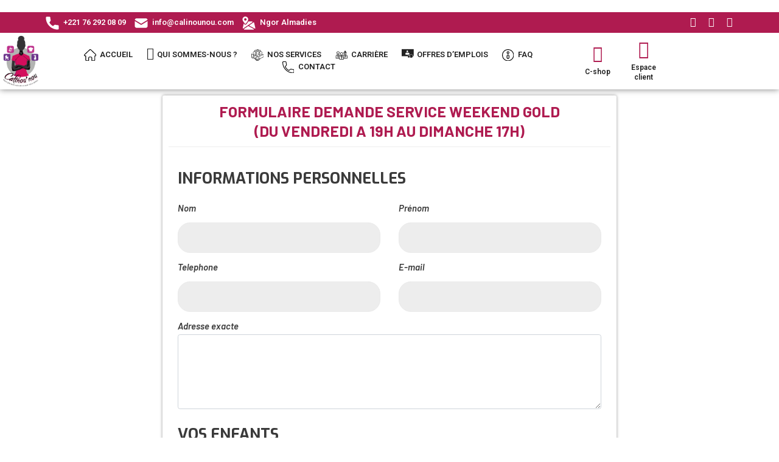

--- FILE ---
content_type: text/html; charset=UTF-8
request_url: http://calinounou.com/formulaire-demande-service-weekend/
body_size: 41703
content:
<!DOCTYPE html>
<html lang="fr-FR">
<head>
<meta charset="UTF-8">
<meta name="viewport" content="width=device-width, initial-scale=1">
<link rel="profile" href="https://gmpg.org/xfn/11">

<title>Formulaire demande service weekend &#8211; Calinounou</title>
<meta name='robots' content='max-image-preview:large' />
<link rel='dns-prefetch' href='//s.w.org' />
<link rel="alternate" type="application/rss+xml" title="Calinounou &raquo; Flux" href="https://calinounou.com/feed/" />
<link rel="alternate" type="application/rss+xml" title="Calinounou &raquo; Flux des commentaires" href="https://calinounou.com/comments/feed/" />
		<script>
			window._wpemojiSettings = {"baseUrl":"https:\/\/s.w.org\/images\/core\/emoji\/13.0.1\/72x72\/","ext":".png","svgUrl":"https:\/\/s.w.org\/images\/core\/emoji\/13.0.1\/svg\/","svgExt":".svg","source":{"concatemoji":"https:\/\/calinounou.com\/wp-includes\/js\/wp-emoji-release.min.js?ver=5.7.14"}};
			!function(e,a,t){var n,r,o,i=a.createElement("canvas"),p=i.getContext&&i.getContext("2d");function s(e,t){var a=String.fromCharCode;p.clearRect(0,0,i.width,i.height),p.fillText(a.apply(this,e),0,0);e=i.toDataURL();return p.clearRect(0,0,i.width,i.height),p.fillText(a.apply(this,t),0,0),e===i.toDataURL()}function c(e){var t=a.createElement("script");t.src=e,t.defer=t.type="text/javascript",a.getElementsByTagName("head")[0].appendChild(t)}for(o=Array("flag","emoji"),t.supports={everything:!0,everythingExceptFlag:!0},r=0;r<o.length;r++)t.supports[o[r]]=function(e){if(!p||!p.fillText)return!1;switch(p.textBaseline="top",p.font="600 32px Arial",e){case"flag":return s([127987,65039,8205,9895,65039],[127987,65039,8203,9895,65039])?!1:!s([55356,56826,55356,56819],[55356,56826,8203,55356,56819])&&!s([55356,57332,56128,56423,56128,56418,56128,56421,56128,56430,56128,56423,56128,56447],[55356,57332,8203,56128,56423,8203,56128,56418,8203,56128,56421,8203,56128,56430,8203,56128,56423,8203,56128,56447]);case"emoji":return!s([55357,56424,8205,55356,57212],[55357,56424,8203,55356,57212])}return!1}(o[r]),t.supports.everything=t.supports.everything&&t.supports[o[r]],"flag"!==o[r]&&(t.supports.everythingExceptFlag=t.supports.everythingExceptFlag&&t.supports[o[r]]);t.supports.everythingExceptFlag=t.supports.everythingExceptFlag&&!t.supports.flag,t.DOMReady=!1,t.readyCallback=function(){t.DOMReady=!0},t.supports.everything||(n=function(){t.readyCallback()},a.addEventListener?(a.addEventListener("DOMContentLoaded",n,!1),e.addEventListener("load",n,!1)):(e.attachEvent("onload",n),a.attachEvent("onreadystatechange",function(){"complete"===a.readyState&&t.readyCallback()})),(n=t.source||{}).concatemoji?c(n.concatemoji):n.wpemoji&&n.twemoji&&(c(n.twemoji),c(n.wpemoji)))}(window,document,window._wpemojiSettings);
		</script>
		<style>
img.wp-smiley,
img.emoji {
	display: inline !important;
	border: none !important;
	box-shadow: none !important;
	height: 1em !important;
	width: 1em !important;
	margin: 0 .07em !important;
	vertical-align: -0.1em !important;
	background: none !important;
	padding: 0 !important;
}
</style>
	<link rel='stylesheet' id='toolset-common-es-css'  href='https://calinounou.com/wp-content/plugins/cred-frontend-editor/vendor/toolset/common-es/public/toolset-common-es.css?ver=135000' media='all' />
<link rel='stylesheet' id='toolset_blocks-style-css-css'  href='https://calinounou.com/wp-content/plugins/wp-views/vendor/toolset/blocks/public/css/style.css?ver=1.3.5.3' media='all' />
<link rel='stylesheet' id='wp-components-css'  href='https://calinounou.com/wp-includes/css/dist/components/style.min.css?ver=5.7.14' media='all' />
<link rel='stylesheet' id='wp-block-editor-css'  href='https://calinounou.com/wp-includes/css/dist/block-editor/style.min.css?ver=5.7.14' media='all' />
<link rel='stylesheet' id='wp-nux-css'  href='https://calinounou.com/wp-includes/css/dist/nux/style.min.css?ver=5.7.14' media='all' />
<link rel='stylesheet' id='wp-editor-css'  href='https://calinounou.com/wp-includes/css/dist/editor/style.min.css?ver=5.7.14' media='all' />
<link rel='stylesheet' id='woocommerce_views-block-style-css-css'  href='https://calinounou.com/wp-content/plugins/woocommerce-views/public/css/style.css?ver=2.9.4' media='all' />
<link rel='stylesheet' id='toolset_bootstrap_4-css'  href='https://calinounou.com/wp-content/plugins/cred-frontend-editor/vendor/toolset/toolset-common/res/lib/bootstrap4/css/bootstrap.min.css?ver=4.5.3' media='screen' />
<link rel='stylesheet' id='toolset-maps-fixes-css'  href='//calinounou.com/wp-content/plugins/toolset-maps/resources/css/toolset_maps_fixes.css?ver=2.0.6' media='all' />
<link rel='stylesheet' id='astra-theme-css-css'  href='https://calinounou.com/wp-content/themes/astra/assets/css/minified/style.min.css?ver=2.6.2' media='all' />
<style id='astra-theme-css-inline-css'>
html{font-size:93.75%;}a,.page-title{color:#0274be;}a:hover,a:focus{color:#3a3a3a;}body,button,input,select,textarea,.ast-button,.ast-custom-button{font-family:-apple-system,BlinkMacSystemFont,Segoe UI,Roboto,Oxygen-Sans,Ubuntu,Cantarell,Helvetica Neue,sans-serif;font-weight:inherit;font-size:15px;font-size:1rem;}blockquote{color:#000000;}.site-title{font-size:35px;font-size:2.3333333333333rem;}.ast-archive-description .ast-archive-title{font-size:40px;font-size:2.6666666666667rem;}.site-header .site-description{font-size:15px;font-size:1rem;}.entry-title{font-size:40px;font-size:2.6666666666667rem;}.comment-reply-title{font-size:24px;font-size:1.6rem;}.ast-comment-list #cancel-comment-reply-link{font-size:15px;font-size:1rem;}h1,.entry-content h1{font-size:40px;font-size:2.6666666666667rem;}h2,.entry-content h2{font-size:30px;font-size:2rem;}h3,.entry-content h3{font-size:25px;font-size:1.6666666666667rem;}h4,.entry-content h4{font-size:20px;font-size:1.3333333333333rem;}h5,.entry-content h5{font-size:18px;font-size:1.2rem;}h6,.entry-content h6{font-size:15px;font-size:1rem;}.ast-single-post .entry-title,.page-title{font-size:30px;font-size:2rem;}#secondary,#secondary button,#secondary input,#secondary select,#secondary textarea{font-size:15px;font-size:1rem;}::selection{background-color:#0274be;color:#ffffff;}body,h1,.entry-title a,.entry-content h1,h2,.entry-content h2,h3,.entry-content h3,h4,.entry-content h4,h5,.entry-content h5,h6,.entry-content h6,.wc-block-grid__product-title{color:#3a3a3a;}.tagcloud a:hover,.tagcloud a:focus,.tagcloud a.current-item{color:#ffffff;border-color:#0274be;background-color:#0274be;}.main-header-menu .menu-link,.ast-header-custom-item a{color:#3a3a3a;}.main-header-menu .menu-item:hover > .menu-link,.main-header-menu .menu-item:hover > .ast-menu-toggle,.main-header-menu .ast-masthead-custom-menu-items a:hover,.main-header-menu .menu-item.focus > .menu-link,.main-header-menu .menu-item.focus > .ast-menu-toggle,.main-header-menu .current-menu-item > .menu-link,.main-header-menu .current-menu-ancestor > .menu-link,.main-header-menu .current-menu-item > .ast-menu-toggle,.main-header-menu .current-menu-ancestor > .ast-menu-toggle{color:#0274be;}input:focus,input[type="text"]:focus,input[type="email"]:focus,input[type="url"]:focus,input[type="password"]:focus,input[type="reset"]:focus,input[type="search"]:focus,textarea:focus{border-color:#0274be;}input[type="radio"]:checked,input[type=reset],input[type="checkbox"]:checked,input[type="checkbox"]:hover:checked,input[type="checkbox"]:focus:checked,input[type=range]::-webkit-slider-thumb{border-color:#0274be;background-color:#0274be;box-shadow:none;}.site-footer a:hover + .post-count,.site-footer a:focus + .post-count{background:#0274be;border-color:#0274be;}.footer-adv .footer-adv-overlay{border-top-style:solid;border-top-color:#7a7a7a;}.ast-comment-meta{line-height:1.666666667;font-size:12px;font-size:0.8rem;}.single .nav-links .nav-previous,.single .nav-links .nav-next,.single .ast-author-details .author-title,.ast-comment-meta{color:#0274be;}.entry-meta,.entry-meta *{line-height:1.45;color:#0274be;}.entry-meta a:hover,.entry-meta a:hover *,.entry-meta a:focus,.entry-meta a:focus *{color:#3a3a3a;}.ast-404-layout-1 .ast-404-text{font-size:200px;font-size:13.333333333333rem;}.widget-title{font-size:21px;font-size:1.4rem;color:#3a3a3a;}#cat option,.secondary .calendar_wrap thead a,.secondary .calendar_wrap thead a:visited{color:#0274be;}.secondary .calendar_wrap #today,.ast-progress-val span{background:#0274be;}.secondary a:hover + .post-count,.secondary a:focus + .post-count{background:#0274be;border-color:#0274be;}.calendar_wrap #today > a{color:#ffffff;}.ast-pagination a,.page-links .page-link,.single .post-navigation a{color:#0274be;}.ast-pagination a:hover,.ast-pagination a:focus,.ast-pagination > span:hover:not(.dots),.ast-pagination > span.current,.page-links > .page-link,.page-links .page-link:hover,.post-navigation a:hover{color:#3a3a3a;}.ast-header-break-point .ast-mobile-menu-buttons-minimal.menu-toggle{background:transparent;color:#0274be;}.ast-header-break-point .ast-mobile-menu-buttons-outline.menu-toggle{background:transparent;border:1px solid #0274be;color:#0274be;}.ast-header-break-point .ast-mobile-menu-buttons-fill.menu-toggle{background:#0274be;}.wp-block-buttons.aligncenter{justify-content:center;}@media (min-width:1200px){.ast-separate-container.ast-right-sidebar .entry-content .wp-block-image.alignfull,.ast-separate-container.ast-left-sidebar .entry-content .wp-block-image.alignfull,.ast-separate-container.ast-right-sidebar .entry-content .wp-block-cover.alignfull,.ast-separate-container.ast-left-sidebar .entry-content .wp-block-cover.alignfull{margin-left:-6.67em;margin-right:-6.67em;max-width:unset;width:unset;}.ast-separate-container.ast-right-sidebar .entry-content .wp-block-image.alignwide,.ast-separate-container.ast-left-sidebar .entry-content .wp-block-image.alignwide,.ast-separate-container.ast-right-sidebar .entry-content .wp-block-cover.alignwide,.ast-separate-container.ast-left-sidebar .entry-content .wp-block-cover.alignwide{margin-left:-20px;margin-right:-20px;max-width:unset;width:unset;}.wp-block-group .has-background{padding:20px;}}@media (min-width:1200px){.ast-separate-container.ast-right-sidebar .entry-content .wp-block-group.alignwide,.ast-separate-container.ast-left-sidebar .entry-content .wp-block-group.alignwide,.ast-separate-container.ast-right-sidebar .entry-content .wp-block-cover.alignwide,.ast-separate-container.ast-left-sidebar .entry-content .wp-block-cover.alignwide,.ast-no-sidebar.ast-separate-container .entry-content .wp-block-group.alignwide,.ast-no-sidebar.ast-separate-container .entry-content .wp-block-cover.alignwide{margin-left:-20px;margin-right:-20px;padding-left:20px;padding-right:20px;}.ast-separate-container.ast-right-sidebar .entry-content .wp-block-group.alignfull,.ast-separate-container.ast-left-sidebar .entry-content .wp-block-group.alignfull,.ast-no-sidebar.ast-separate-container .entry-content .wp-block-group.alignfull,.ast-separate-container.ast-right-sidebar .entry-content .wp-block-cover.alignfull,.ast-separate-container.ast-left-sidebar .entry-content .wp-block-cover.alignfull,.ast-no-sidebar.ast-separate-container .entry-content .wp-block-cover.alignfull{margin-left:-6.67em;margin-right:-6.67em;padding-left:6.67em;padding-right:6.67em;}.ast-plain-container.ast-right-sidebar .entry-content .wp-block-group.alignwide,.ast-plain-container.ast-left-sidebar .entry-content .wp-block-group.alignwide,.ast-plain-container.ast-right-sidebar .entry-content .wp-block-group.alignfull,.ast-plain-container.ast-left-sidebar .entry-content .wp-block-group.alignfull{padding-left:20px;padding-right:20px;}.ast-plain-container.ast-no-sidebar .entry-content .alignwide .wp-block-group__inner-container,.ast-plain-container.ast-no-sidebar .entry-content .alignfull .wp-block-group__inner-container,.ast-plain-container.ast-no-sidebar .entry-content .alignwide .wp-block-cover__inner-container,.ast-plain-container.ast-no-sidebar .entry-content .alignfull .wp-block-cover__inner-container{max-width:1240px;margin-left:auto;margin-right:auto;padding-left:20px;padding-right:20px;}.ast-plain-container.ast-no-sidebar .entry-content .alignwide .wp-block-cover__inner-container,.ast-plain-container.ast-no-sidebar .entry-content .alignfull .wp-block-cover__inner-container{width:1240px;}.ast-page-builder-template.ast-no-sidebar .entry-content .wp-block-group.alignwide,.ast-page-builder-template.ast-no-sidebar .entry-content .wp-block-group.alignfull{margin-left:0;margin-right:0;}.wp-block-cover-image.alignwide .wp-block-cover__inner-container,.wp-block-cover.alignwide .wp-block-cover__inner-container,.wp-block-cover-image.alignfull .wp-block-cover__inner-container,.wp-block-cover.alignfull .wp-block-cover__inner-container{width:100%;}.ast-page-builder-template.ast-no-sidebar .entry-content .wp-block-cover.alignwide,.ast-page-builder-template.ast-left-sidebar .entry-content .wp-block-cover.alignwide,.ast-page-builder-template.ast-right-sidebar .entry-content .wp-block-cover.alignwide,.ast-page-builder-template.ast-no-sidebar .entry-content .wp-block-cover.alignfull,.ast-page-builder-template.ast-left-sidebar .entry-content .wp-block-cover.alignfull,.ast-page-builder-template.ast-right-sidebar .entry-content .wp-block-cover.alignful{padding-right:0;padding-left:0;}}.ast-plain-container.ast-no-sidebar #primary{margin-top:0;margin-bottom:0;}@media (max-width:921px){.ast-theme-transparent-header #primary,.ast-theme-transparent-header #secondary{padding:0;}}.wp-block-columns{margin-bottom:unset;}.wp-block-image.size-full{margin:2rem 0;}.wp-block-separator.has-background{padding:0;}.wp-block-gallery{margin-bottom:1.6em;}.wp-block-group{padding-top:4em;padding-bottom:4em;}.wp-block-group__inner-container .wp-block-columns:last-child,.wp-block-group__inner-container :last-child,.wp-block-table table{margin-bottom:0;}.blocks-gallery-grid{width:100%;}.wp-block-navigation-link__content{padding:5px 0;}.wp-block-group .wp-block-group .has-text-align-center,.wp-block-group .wp-block-column .has-text-align-center{max-width:100%;}.has-text-align-center{margin:0 auto;}@media (min-width:1200px){.wp-block-cover__inner-container,.alignwide .wp-block-group__inner-container,.alignfull .wp-block-group__inner-container{max-width:1200px;margin:0 auto;}.wp-block-group.alignnone,.wp-block-group.aligncenter,.wp-block-group.alignleft,.wp-block-group.alignright,.wp-block-group.alignwide,.wp-block-columns.alignwide{margin:2rem 0 1rem 0;}}@media (max-width:1200px){.wp-block-group{padding:3em;}.wp-block-group .wp-block-group{padding:1.5em;}.wp-block-columns,.wp-block-column{margin:1rem 0;}}@media (min-width:921px){.wp-block-columns .wp-block-group{padding:2em;}}@media (max-width:544px){.wp-block-cover-image .wp-block-cover__inner-container,.wp-block-cover .wp-block-cover__inner-container{width:unset;}.wp-block-cover,.wp-block-cover-image{padding:2em 0;}.wp-block-group,.wp-block-cover{padding:2em;}.wp-block-media-text__media img,.wp-block-media-text__media video{width:unset;max-width:100%;}.wp-block-media-text.has-background .wp-block-media-text__content{padding:1em;}.wp-block-media-text .wp-block-media-text__content{padding:3em 2em;}}@media (max-width:921px){#secondary.secondary{padding-top:0;}.ast-separate-container .ast-article-post,.ast-separate-container .ast-article-single{padding:1.5em 2.14em;}.ast-separate-container #primary,.ast-separate-container #secondary{padding:1.5em 0;}.ast-separate-container.ast-right-sidebar #secondary{padding-left:1em;padding-right:1em;}.ast-separate-container.ast-two-container #secondary{padding-left:0;padding-right:0;}.ast-page-builder-template .entry-header #secondary{margin-top:1.5em;}.ast-page-builder-template #secondary{margin-top:1.5em;}#primary,#secondary{padding:1.5em 0;margin:0;}.ast-left-sidebar #content > .ast-container{display:flex;flex-direction:column-reverse;width:100%;}.ast-author-box img.avatar{margin:20px 0 0 0;}.ast-pagination{padding-top:1.5em;text-align:center;}.ast-pagination .next.page-numbers{display:inherit;float:none;}}@media (max-width:921px){.ast-page-builder-template.ast-left-sidebar #secondary{padding-right:20px;}.ast-page-builder-template.ast-right-sidebar #secondary{padding-left:20px;}.ast-right-sidebar #primary{padding-right:0;}.ast-right-sidebar #secondary{padding-left:0;}.ast-left-sidebar #primary{padding-left:0;}.ast-left-sidebar #secondary{padding-right:0;}.ast-pagination .prev.page-numbers{padding-left:.5em;}.ast-pagination .next.page-numbers{padding-right:.5em;}}@media (min-width:922px){.ast-separate-container.ast-right-sidebar #primary,.ast-separate-container.ast-left-sidebar #primary{border:0;}.ast-separate-container.ast-right-sidebar #secondary,.ast-separate-container.ast-left-sidebar #secondary{border:0;margin-left:auto;margin-right:auto;}.ast-separate-container.ast-two-container #secondary .widget:last-child{margin-bottom:0;}.ast-separate-container .ast-comment-list li .comment-respond{padding-left:2.66666em;padding-right:2.66666em;}.ast-author-box{-js-display:flex;display:flex;}.ast-author-bio{flex:1;}.error404.ast-separate-container #primary,.search-no-results.ast-separate-container #primary{margin-bottom:4em;}}@media (min-width:922px){.ast-right-sidebar #primary{border-right:1px solid #eee;}.ast-right-sidebar #secondary{border-left:1px solid #eee;margin-left:-1px;}.ast-left-sidebar #primary{border-left:1px solid #eee;}.ast-left-sidebar #secondary{border-right:1px solid #eee;margin-right:-1px;}.ast-separate-container.ast-two-container.ast-right-sidebar #secondary{padding-left:30px;padding-right:0;}.ast-separate-container.ast-two-container.ast-left-sidebar #secondary{padding-right:30px;padding-left:0;}}.wp-block-button .wp-block-button__link,{color:#ffffff;}.wp-block-button .wp-block-button__link{border-style:solid;border-top-width:0;border-right-width:0;border-left-width:0;border-bottom-width:0;border-color:#0274be;background-color:#0274be;color:#ffffff;font-family:inherit;font-weight:inherit;line-height:1;border-radius:2px;padding-top:10px;padding-right:40px;padding-bottom:10px;padding-left:40px;}.wp-block-button .wp-block-button__link:hover,.wp-block-button .wp-block-button__link:focus{color:#ffffff;background-color:#3a3a3a;border-color:#3a3a3a;}.menu-toggle,button,.ast-button,.ast-custom-button,.button,input#submit,input[type="button"],input[type="submit"],input[type="reset"]{border-style:solid;border-top-width:0;border-right-width:0;border-left-width:0;border-bottom-width:0;color:#ffffff;border-color:#0274be;background-color:#0274be;border-radius:2px;padding-top:10px;padding-right:40px;padding-bottom:10px;padding-left:40px;font-family:inherit;font-weight:inherit;line-height:1;}button:focus,.menu-toggle:hover,button:hover,.ast-button:hover,.button:hover,input[type=reset]:hover,input[type=reset]:focus,input#submit:hover,input#submit:focus,input[type="button"]:hover,input[type="button"]:focus,input[type="submit"]:hover,input[type="submit"]:focus{color:#ffffff;background-color:#3a3a3a;border-color:#3a3a3a;}@media (min-width:921px){.ast-container{max-width:100%;}}@media (min-width:544px){.ast-container{max-width:100%;}}@media (max-width:544px){.ast-separate-container .ast-article-post,.ast-separate-container .ast-article-single{padding:1.5em 1em;}.ast-separate-container #content .ast-container{padding-left:0.54em;padding-right:0.54em;}.ast-separate-container #secondary{padding-top:0;}.ast-separate-container.ast-two-container #secondary .widget{margin-bottom:1.5em;padding-left:1em;padding-right:1em;}.ast-separate-container .comments-count-wrapper{padding:1.5em 1em;}.ast-separate-container .ast-comment-list li.depth-1{padding:1.5em 1em;margin-bottom:1.5em;}.ast-separate-container .ast-comment-list .bypostauthor{padding:.5em;}.ast-separate-container .ast-archive-description{padding:1.5em 1em;}.ast-search-menu-icon.ast-dropdown-active .search-field{width:170px;}.ast-separate-container .comment-respond{padding:1.5em 1em;}}@media (max-width:544px){.ast-comment-list .children{margin-left:0.66666em;}.ast-separate-container .ast-comment-list .bypostauthor li{padding:0 0 0 .5em;}}@media (max-width:921px){.ast-mobile-header-stack .main-header-bar .ast-search-menu-icon{display:inline-block;}.ast-header-break-point.ast-header-custom-item-outside .ast-mobile-header-stack .main-header-bar .ast-search-icon{margin:0;}.ast-comment-avatar-wrap img{max-width:2.5em;}.comments-area{margin-top:1.5em;}.ast-separate-container .comments-count-wrapper{padding:2em 2.14em;}.ast-separate-container .ast-comment-list li.depth-1{padding:1.5em 2.14em;}.ast-separate-container .comment-respond{padding:2em 2.14em;}}@media (max-width:921px){.ast-header-break-point .main-header-bar .ast-search-menu-icon.slide-search .search-form{right:0;}.ast-header-break-point .ast-mobile-header-stack .main-header-bar .ast-search-menu-icon.slide-search .search-form{right:-1em;}.ast-comment-avatar-wrap{margin-right:0.5em;}}@media (min-width:545px){.ast-page-builder-template .comments-area,.single.ast-page-builder-template .entry-header,.single.ast-page-builder-template .post-navigation{max-width:1240px;margin-left:auto;margin-right:auto;}}body,.ast-separate-container{background-color:#ffffff;;background-image:none;;}@media (max-width:921px){.ast-archive-description .ast-archive-title{font-size:40px;}.entry-title{font-size:30px;}h1,.entry-content h1{font-size:30px;}h2,.entry-content h2{font-size:25px;}h3,.entry-content h3{font-size:20px;}.ast-single-post .entry-title,.page-title{font-size:30px;}}@media (max-width:544px){.ast-archive-description .ast-archive-title{font-size:40px;}.entry-title{font-size:30px;}h1,.entry-content h1{font-size:30px;}h2,.entry-content h2{font-size:25px;}h3,.entry-content h3{font-size:20px;}.ast-single-post .entry-title,.page-title{font-size:30px;}}@media (max-width:921px){html{font-size:85.5%;}}@media (max-width:544px){html{font-size:85.5%;}}@media (min-width:922px){.ast-container{max-width:1240px;}}@font-face {font-family: "Astra";src: url(https://calinounou.com/wp-content/themes/astra/assets/fonts/astra.woff) format("woff"),url(https://calinounou.com/wp-content/themes/astra/assets/fonts/astra.ttf) format("truetype"),url(https://calinounou.com/wp-content/themes/astra/assets/fonts/astra.svg#astra) format("svg");font-weight: normal;font-style: normal;font-display: fallback;}@media (max-width:921px) {.main-header-bar .main-header-bar-navigation{display:none;}}.ast-desktop .main-header-menu.submenu-with-border .sub-menu,.ast-desktop .main-header-menu.submenu-with-border .astra-full-megamenu-wrapper{border-color:#0274be;}.ast-desktop .main-header-menu.submenu-with-border .sub-menu{border-top-width:2px;border-right-width:0px;border-left-width:0px;border-bottom-width:0px;border-style:solid;}.ast-desktop .main-header-menu.submenu-with-border .sub-menu .sub-menu{top:-2px;}.ast-desktop .main-header-menu.submenu-with-border .sub-menu .menu-link,.ast-desktop .main-header-menu.submenu-with-border .children .menu-link{border-bottom-width:0px;border-style:solid;border-color:#eaeaea;}@media (min-width:922px){.main-header-menu .sub-menu .menu-item.ast-left-align-sub-menu:hover > .sub-menu,.main-header-menu .sub-menu .menu-item.ast-left-align-sub-menu.focus > .sub-menu{margin-left:-0px;}}.ast-small-footer{border-top-style:solid;border-top-width:1px;border-top-color:#7a7a7a;}.ast-small-footer-wrap{text-align:center;}@media (max-width:920px){.ast-404-layout-1 .ast-404-text{font-size:100px;font-size:6.6666666666667rem;}}.ast-breadcrumbs .trail-browse,.ast-breadcrumbs .trail-items,.ast-breadcrumbs .trail-items li{display:inline-block;margin:0;padding:0;border:none;background:inherit;text-indent:0;}.ast-breadcrumbs .trail-browse{font-size:inherit;font-style:inherit;font-weight:inherit;color:inherit;}.ast-breadcrumbs .trail-items{list-style:none;}.trail-items li::after{padding:0 0.3em;content:"\00bb";}.trail-items li:last-of-type::after{display:none;}.elementor-widget-heading .elementor-heading-title{margin:0;}.ast-header-break-point .main-header-bar{border-bottom-width:1px;}@media (min-width:922px){.main-header-bar{border-bottom-width:1px;}}.ast-safari-browser-less-than-11 .main-header-menu .menu-item, .ast-safari-browser-less-than-11 .main-header-bar .ast-masthead-custom-menu-items{display:block;}.main-header-menu .menu-item, .main-header-bar .ast-masthead-custom-menu-items{-js-display:flex;display:flex;-webkit-box-pack:center;-webkit-justify-content:center;-moz-box-pack:center;-ms-flex-pack:center;justify-content:center;-webkit-box-orient:vertical;-webkit-box-direction:normal;-webkit-flex-direction:column;-moz-box-orient:vertical;-moz-box-direction:normal;-ms-flex-direction:column;flex-direction:column;}.main-header-menu > .menu-item > .menu-link{height:100%;-webkit-box-align:center;-webkit-align-items:center;-moz-box-align:center;-ms-flex-align:center;align-items:center;-js-display:flex;display:flex;}.ast-primary-menu-disabled .main-header-bar .ast-masthead-custom-menu-items{flex:unset;}
</style>
<link rel='stylesheet' id='astra-menu-animation-css'  href='https://calinounou.com/wp-content/themes/astra/assets/css/minified/menu-animation.min.css?ver=2.6.2' media='all' />
<link rel='stylesheet' id='dashicons-css'  href='https://calinounou.com/wp-includes/css/dashicons.min.css?ver=5.7.14' media='all' />
<link rel='stylesheet' id='font-awesome-v4shim-css'  href='https://calinounou.com/wp-content/plugins/cred-frontend-editor/vendor/toolset/toolset-common/res/lib/font-awesome/css/v4-shims.css?ver=5.13.0' media='screen' />
<link rel='stylesheet' id='font-awesome-css'  href='https://calinounou.com/wp-content/plugins/cred-frontend-editor/vendor/toolset/toolset-common/res/lib/font-awesome/css/all.css?ver=5.13.0' media='screen' />
<link rel='stylesheet' id='menu-icons-extra-css'  href='https://calinounou.com/wp-content/plugins/menu-icons/css/extra.min.css?ver=0.12.9' media='all' />
<link rel='stylesheet' id='upmp_select2_css-css'  href='https://calinounou.com/wp-content/plugins/ultimate-private-member-portal/js/select2/upmp-select2.min.css?ver=5.7.14' media='all' />
<link rel='stylesheet' id='upmp_private_page_css-css'  href='https://calinounou.com/wp-content/plugins/ultimate-private-member-portal/css/upmp-private-page.css?ver=5.7.14' media='all' />
<link rel='stylesheet' id='upmp_front_css-css'  href='https://calinounou.com/wp-content/plugins/ultimate-private-member-portal/css/upmp-front.css?ver=5.7.14' media='all' />
<link rel='stylesheet' id='wp-block-library-css'  href='https://calinounou.com/wp-includes/css/dist/block-library/style.min.css?ver=5.7.14' media='all' />
<link rel='stylesheet' id='wc-block-vendors-style-css'  href='https://calinounou.com/wp-content/plugins/woocommerce/packages/woocommerce-blocks/build/vendors-style.css?ver=3.8.1' media='all' />
<link rel='stylesheet' id='wc-block-style-css'  href='https://calinounou.com/wp-content/plugins/woocommerce/packages/woocommerce-blocks/build/style.css?ver=3.8.1' media='all' />
<link rel='stylesheet' id='simple-sitemap-css-css'  href='https://calinounou.com/wp-content/plugins/simple-sitemap/lib/assets/css/simple-sitemap.css?ver=5.7.14' media='all' />
<link rel='stylesheet' id='view_editor_gutenberg_frontend_assets-css'  href='https://calinounou.com/wp-content/plugins/wp-views/public/css/views-frontend.css?ver=3.3.5' media='all' />
<link rel='stylesheet' id='wcjp-frontend.css-css'  href='https://calinounou.com/wp-content/plugins/custom-css-js-php/assets/css/wcjp-frontend.css?ver=5.7.14' media='all' />
<link rel='stylesheet' id='woocommerce_views_onsale_badge-css'  href='https://calinounou.com/wp-content/plugins/woocommerce-views/res/css/wcviews-onsalebadge.css?ver=2.9.4' media='all' />
<link rel='stylesheet' id='woocommerce-layout-css'  href='https://calinounou.com/wp-content/themes/astra/assets/css/minified/compatibility/woocommerce/woocommerce-layout.min.css?ver=2.6.2' media='all' />
<link rel='stylesheet' id='woocommerce-smallscreen-css'  href='https://calinounou.com/wp-content/themes/astra/assets/css/minified/compatibility/woocommerce/woocommerce-smallscreen.min.css?ver=2.6.2' media='only screen and (max-width: 921px)' />
<link rel='stylesheet' id='woocommerce-general-css'  href='https://calinounou.com/wp-content/themes/astra/assets/css/minified/compatibility/woocommerce/woocommerce.min.css?ver=2.6.2' media='all' />
<style id='woocommerce-general-inline-css'>
.woocommerce span.onsale, .wc-block-grid__product .wc-block-grid__product-onsale{background-color:#0274be;color:#ffffff;}.woocommerce a.button, .woocommerce button.button, .woocommerce .woocommerce-message a.button, .woocommerce #respond input#submit.alt, .woocommerce a.button.alt, .woocommerce button.button.alt, .woocommerce input.button.alt, .woocommerce input.button,.woocommerce input.button:disabled, .woocommerce input.button:disabled[disabled], .woocommerce input.button:disabled:hover, .woocommerce input.button:disabled[disabled]:hover, .woocommerce #respond input#submit, .woocommerce button.button.alt.disabled, .wc-block-grid__products .wc-block-grid__product .wp-block-button__link, .wc-block-grid__product-onsale{color:#ffffff;border-color:#0274be;background-color:#0274be;}.woocommerce a.button:hover, .woocommerce button.button:hover, .woocommerce .woocommerce-message a.button:hover,.woocommerce #respond input#submit:hover,.woocommerce #respond input#submit.alt:hover, .woocommerce a.button.alt:hover, .woocommerce button.button.alt:hover, .woocommerce input.button.alt:hover, .woocommerce input.button:hover, .woocommerce button.button.alt.disabled:hover, .wc-block-grid__products .wc-block-grid__product .wp-block-button__link:hover{color:#ffffff;border-color:#3a3a3a;background-color:#3a3a3a;}.woocommerce-message, .woocommerce-info{border-top-color:#0274be;}.woocommerce-message::before,.woocommerce-info::before{color:#0274be;}.woocommerce ul.products li.product .price, .woocommerce div.product p.price, .woocommerce div.product span.price, .widget_layered_nav_filters ul li.chosen a, .woocommerce-page ul.products li.product .ast-woo-product-category, .wc-layered-nav-rating a{color:#3a3a3a;}.woocommerce nav.woocommerce-pagination ul,.woocommerce nav.woocommerce-pagination ul li{border-color:#0274be;}.woocommerce nav.woocommerce-pagination ul li a:focus, .woocommerce nav.woocommerce-pagination ul li a:hover, .woocommerce nav.woocommerce-pagination ul li span.current{background:#0274be;color:#ffffff;}.woocommerce-MyAccount-navigation-link.is-active a{color:#3a3a3a;}.woocommerce .widget_price_filter .ui-slider .ui-slider-range, .woocommerce .widget_price_filter .ui-slider .ui-slider-handle{background-color:#0274be;}.woocommerce a.button, .woocommerce button.button, .woocommerce .woocommerce-message a.button, .woocommerce #respond input#submit.alt, .woocommerce a.button.alt, .woocommerce button.button.alt, .woocommerce input.button.alt, .woocommerce input.button,.woocommerce-cart table.cart td.actions .button, .woocommerce form.checkout_coupon .button, .woocommerce #respond input#submit, .wc-block-grid__products .wc-block-grid__product .wp-block-button__link{border-radius:2px;padding-top:10px;padding-right:40px;padding-bottom:10px;padding-left:40px;}.woocommerce .star-rating, .woocommerce .comment-form-rating .stars a, .woocommerce .star-rating::before{color:#0274be;}.woocommerce div.product .woocommerce-tabs ul.tabs li.active:before{background:#0274be;}.ast-site-header-cart a{color:#3a3a3a;}.ast-site-header-cart a:focus, .ast-site-header-cart a:hover, .ast-site-header-cart .current-menu-item a{color:#0274be;}.ast-cart-menu-wrap .count, .ast-cart-menu-wrap .count:after{border-color:#0274be;color:#0274be;}.ast-cart-menu-wrap:hover .count{color:#ffffff;background-color:#0274be;}.ast-site-header-cart .widget_shopping_cart .total .woocommerce-Price-amount{color:#0274be;}.woocommerce a.remove:hover, .ast-woocommerce-cart-menu .main-header-menu .woocommerce-custom-menu-item .menu-item:hover > .menu-link.remove:hover{color:#0274be;border-color:#0274be;background-color:#ffffff;}.ast-site-header-cart .widget_shopping_cart .buttons .button.checkout, .woocommerce .widget_shopping_cart .woocommerce-mini-cart__buttons .checkout.wc-forward{color:#ffffff;border-color:#3a3a3a;background-color:#3a3a3a;}.site-header .ast-site-header-cart-data .button.wc-forward, .site-header .ast-site-header-cart-data .button.wc-forward:hover{color:#ffffff;}.below-header-user-select .ast-site-header-cart .widget, .ast-above-header-section .ast-site-header-cart .widget a, .below-header-user-select .ast-site-header-cart .widget_shopping_cart a{color:#3a3a3a;}.below-header-user-select .ast-site-header-cart .widget_shopping_cart a:hover, .ast-above-header-section .ast-site-header-cart .widget_shopping_cart a:hover, .below-header-user-select .ast-site-header-cart .widget_shopping_cart a.remove:hover, .ast-above-header-section .ast-site-header-cart .widget_shopping_cart a.remove:hover{color:#0274be;}@media (min-width:545px) and (max-width:921px){.woocommerce.tablet-columns-6 ul.products li.product, .woocommerce-page.tablet-columns-6 ul.products li.product{width:calc(16.66% - 16.66px);}.woocommerce.tablet-columns-5 ul.products li.product, .woocommerce-page.tablet-columns-5 ul.products li.product{width:calc(20% - 16px);}.woocommerce.tablet-columns-4 ul.products li.product, .woocommerce-page.tablet-columns-4 ul.products li.product{width:calc(25% - 15px);}.woocommerce.tablet-columns-3 ul.products li.product, .woocommerce-page.tablet-columns-3 ul.products li.product{width:calc(33.33% - 14px);}.woocommerce.tablet-columns-2 ul.products li.product, .woocommerce-page.tablet-columns-2 ul.products li.product{width:calc(50% - 10px);}.woocommerce.tablet-columns-1 ul.products li.product, .woocommerce-page.tablet-columns-1 ul.products li.product{width:100%;}.woocommerce div.product .related.products ul.products li.product{width:calc(33.33% - 14px);}}@media (min-width:545px) and (max-width:921px){.woocommerce[class*="columns-"].columns-3 > ul.products li.product, .woocommerce[class*="columns-"].columns-4 > ul.products li.product, .woocommerce[class*="columns-"].columns-5 > ul.products li.product, .woocommerce[class*="columns-"].columns-6 > ul.products li.product{width:calc(33.33% - 14px);margin-right:20px;}.woocommerce[class*="columns-"].columns-3 > ul.products li.product:nth-child(3n), .woocommerce[class*="columns-"].columns-4 > ul.products li.product:nth-child(3n), .woocommerce[class*="columns-"].columns-5 > ul.products li.product:nth-child(3n), .woocommerce[class*="columns-"].columns-6 > ul.products li.product:nth-child(3n){margin-right:0;clear:right;}.woocommerce[class*="columns-"].columns-3 > ul.products li.product:nth-child(3n+1), .woocommerce[class*="columns-"].columns-4 > ul.products li.product:nth-child(3n+1), .woocommerce[class*="columns-"].columns-5 > ul.products li.product:nth-child(3n+1), .woocommerce[class*="columns-"].columns-6 > ul.products li.product:nth-child(3n+1){clear:left;}.woocommerce[class*="columns-"] ul.products li.product:nth-child(n), .woocommerce-page[class*="columns-"] ul.products li.product:nth-child(n){margin-right:20px;clear:none;}.woocommerce.tablet-columns-2 ul.products li.product:nth-child(2n), .woocommerce-page.tablet-columns-2 ul.products li.product:nth-child(2n), .woocommerce.tablet-columns-3 ul.products li.product:nth-child(3n), .woocommerce-page.tablet-columns-3 ul.products li.product:nth-child(3n), .woocommerce.tablet-columns-4 ul.products li.product:nth-child(4n), .woocommerce-page.tablet-columns-4 ul.products li.product:nth-child(4n), .woocommerce.tablet-columns-5 ul.products li.product:nth-child(5n), .woocommerce-page.tablet-columns-5 ul.products li.product:nth-child(5n), .woocommerce.tablet-columns-6 ul.products li.product:nth-child(6n), .woocommerce-page.tablet-columns-6 ul.products li.product:nth-child(6n){margin-right:0;clear:right;}.woocommerce.tablet-columns-2 ul.products li.product:nth-child(2n+1), .woocommerce-page.tablet-columns-2 ul.products li.product:nth-child(2n+1), .woocommerce.tablet-columns-3 ul.products li.product:nth-child(3n+1), .woocommerce-page.tablet-columns-3 ul.products li.product:nth-child(3n+1), .woocommerce.tablet-columns-4 ul.products li.product:nth-child(4n+1), .woocommerce-page.tablet-columns-4 ul.products li.product:nth-child(4n+1), .woocommerce.tablet-columns-5 ul.products li.product:nth-child(5n+1), .woocommerce-page.tablet-columns-5 ul.products li.product:nth-child(5n+1), .woocommerce.tablet-columns-6 ul.products li.product:nth-child(6n+1), .woocommerce-page.tablet-columns-6 ul.products li.product:nth-child(6n+1){clear:left;}.woocommerce div.product .related.products ul.products li.product:nth-child(3n){margin-right:0;clear:right;}.woocommerce div.product .related.products ul.products li.product:nth-child(3n+1){clear:left;}}@media (min-width:922px){.woocommerce #reviews #comments{width:55%;float:left;}.woocommerce #reviews #review_form_wrapper{width:45%;float:right;padding-left:2em;}.woocommerce form.checkout_coupon{width:50%;}}@media (max-width:921px){.ast-header-break-point.ast-woocommerce-cart-menu .header-main-layout-1.ast-mobile-header-stack.ast-no-menu-items .ast-site-header-cart, .ast-header-break-point.ast-woocommerce-cart-menu .header-main-layout-3.ast-mobile-header-stack.ast-no-menu-items .ast-site-header-cart{padding-right:0;padding-left:0;}.ast-header-break-point.ast-woocommerce-cart-menu .header-main-layout-1.ast-mobile-header-stack .main-header-bar{text-align:center;}.ast-header-break-point.ast-woocommerce-cart-menu .header-main-layout-1.ast-mobile-header-stack .ast-site-header-cart, .ast-header-break-point.ast-woocommerce-cart-menu .header-main-layout-1.ast-mobile-header-stack .ast-mobile-menu-buttons{display:inline-block;}.ast-header-break-point.ast-woocommerce-cart-menu .header-main-layout-2.ast-mobile-header-inline .site-branding{flex:auto;}.ast-header-break-point.ast-woocommerce-cart-menu .header-main-layout-3.ast-mobile-header-stack .site-branding{flex:0 0 100%;}.ast-header-break-point.ast-woocommerce-cart-menu .header-main-layout-3.ast-mobile-header-stack .main-header-container{display:flex;justify-content:center;}.woocommerce-cart .woocommerce-shipping-calculator .button{width:100%;}.woocommerce div.product div.images, .woocommerce div.product div.summary, .woocommerce #content div.product div.images, .woocommerce #content div.product div.summary, .woocommerce-page div.product div.images, .woocommerce-page div.product div.summary, .woocommerce-page #content div.product div.images, .woocommerce-page #content div.product div.summary{float:none;width:100%;}.woocommerce-cart table.cart td.actions .ast-return-to-shop{display:block;text-align:center;margin-top:1em;}}@media (max-width:544px){.ast-separate-container .ast-woocommerce-container{padding:.54em 1em 1.33333em;}.woocommerce-message, .woocommerce-error, .woocommerce-info{display:flex;flex-wrap:wrap;}.woocommerce-message a.button, .woocommerce-error a.button, .woocommerce-info a.button{order:1;margin-top:.5em;}.woocommerce.mobile-columns-6 ul.products li.product, .woocommerce-page.mobile-columns-6 ul.products li.product{width:calc(16.66% - 16.66px);}.woocommerce.mobile-columns-5 ul.products li.product, .woocommerce-page.mobile-columns-5 ul.products li.product{width:calc(20% - 16px);}.woocommerce.mobile-columns-4 ul.products li.product, .woocommerce-page.mobile-columns-4 ul.products li.product{width:calc(25% - 15px);}.woocommerce.mobile-columns-3 ul.products li.product, .woocommerce-page.mobile-columns-3 ul.products li.product{width:calc(33.33% - 14px);}.woocommerce.mobile-columns-2 ul.products li.product, .woocommerce-page.mobile-columns-2 ul.products li.product{width:calc(50% - 10px);}.woocommerce.mobile-columns-1 ul.products li.product, .woocommerce-page.mobile-columns-1 ul.products li.product{width:100%;}.woocommerce .woocommerce-ordering, .woocommerce-page .woocommerce-ordering{float:none;margin-bottom:2em;width:100%;}.woocommerce ul.products a.button, .woocommerce-page ul.products a.button{padding:0.5em 0.75em;}.woocommerce div.product .related.products ul.products li.product{width:calc(50% - 10px);}.woocommerce table.cart td.actions .button, .woocommerce #content table.cart td.actions .button, .woocommerce-page table.cart td.actions .button, .woocommerce-page #content table.cart td.actions .button{padding-left:1em;padding-right:1em;}.woocommerce #content table.cart .button, .woocommerce-page #content table.cart .button{width:100%;}.woocommerce #content table.cart .product-thumbnail, .woocommerce-page #content table.cart .product-thumbnail{display:block;text-align:center !important;}.woocommerce #content table.cart .product-thumbnail::before, .woocommerce-page #content table.cart .product-thumbnail::before{display:none;}.woocommerce #content table.cart td.actions .coupon, .woocommerce-page #content table.cart td.actions .coupon{float:none;}.woocommerce #content table.cart td.actions .coupon .button, .woocommerce-page #content table.cart td.actions .coupon .button{flex:1;}.woocommerce #content div.product .woocommerce-tabs ul.tabs li a, .woocommerce-page #content div.product .woocommerce-tabs ul.tabs li a{display:block;}}@media (max-width:544px){.woocommerce[class*="columns-"].columns-3 > ul.products li.product, .woocommerce[class*="columns-"].columns-4 > ul.products li.product, .woocommerce[class*="columns-"].columns-5 > ul.products li.product, .woocommerce[class*="columns-"].columns-6 > ul.products li.product{width:calc(50% - 10px);margin-right:20px;}.woocommerce-page[class*=columns-] ul.products li.product:nth-child(n), .woocommerce[class*=columns-] ul.products li.product:nth-child(n){margin-right:20px;clear:none;}.woocommerce-page[class*=columns-].columns-3>ul.products li.product:nth-child(2n), .woocommerce-page[class*=columns-].columns-4>ul.products li.product:nth-child(2n), .woocommerce-page[class*=columns-].columns-5>ul.products li.product:nth-child(2n), .woocommerce-page[class*=columns-].columns-6>ul.products li.product:nth-child(2n), .woocommerce[class*=columns-].columns-3>ul.products li.product:nth-child(2n), .woocommerce[class*=columns-].columns-4>ul.products li.product:nth-child(2n), .woocommerce[class*=columns-].columns-5>ul.products li.product:nth-child(2n), .woocommerce[class*=columns-].columns-6>ul.products li.product:nth-child(2n){margin-right:0;clear:right;}.woocommerce[class*="columns-"].columns-3 > ul.products li.product:nth-child(2n+1), .woocommerce[class*="columns-"].columns-4 > ul.products li.product:nth-child(2n+1), .woocommerce[class*="columns-"].columns-5 > ul.products li.product:nth-child(2n+1), .woocommerce[class*="columns-"].columns-6 > ul.products li.product:nth-child(2n+1){clear:left;}.woocommerce[class*="columns-"] ul.products li.product:nth-child(n), .woocommerce-page[class*="columns-"] ul.products li.product:nth-child(n){margin-right:20px;clear:none;}.woocommerce.mobile-columns-6 ul.products li.product:nth-child(6n), .woocommerce-page.mobile-columns-6 ul.products li.product:nth-child(6n), .woocommerce.mobile-columns-5 ul.products li.product:nth-child(5n), .woocommerce-page.mobile-columns-5 ul.products li.product:nth-child(5n), .woocommerce.mobile-columns-4 ul.products li.product:nth-child(4n), .woocommerce-page.mobile-columns-4 ul.products li.product:nth-child(4n), .woocommerce.mobile-columns-3 ul.products li.product:nth-child(3n), .woocommerce-page.mobile-columns-3 ul.products li.product:nth-child(3n), .woocommerce.mobile-columns-2 ul.products li.product:nth-child(2n), .woocommerce-page.mobile-columns-2 ul.products li.product:nth-child(2n), .woocommerce div.product .related.products ul.products li.product:nth-child(2n){margin-right:0;clear:right;}.woocommerce.mobile-columns-6 ul.products li.product:nth-child(6n+1), .woocommerce-page.mobile-columns-6 ul.products li.product:nth-child(6n+1), .woocommerce.mobile-columns-5 ul.products li.product:nth-child(5n+1), .woocommerce-page.mobile-columns-5 ul.products li.product:nth-child(5n+1), .woocommerce.mobile-columns-4 ul.products li.product:nth-child(4n+1), .woocommerce-page.mobile-columns-4 ul.products li.product:nth-child(4n+1), .woocommerce.mobile-columns-3 ul.products li.product:nth-child(3n+1), .woocommerce-page.mobile-columns-3 ul.products li.product:nth-child(3n+1), .woocommerce.mobile-columns-2 ul.products li.product:nth-child(2n+1), .woocommerce-page.mobile-columns-2 ul.products li.product:nth-child(2n+1), .woocommerce div.product .related.products ul.products li.product:nth-child(2n+1){clear:left;}.woocommerce ul.products a.button.loading::after, .woocommerce-page ul.products a.button.loading::after{display:inline-block;margin-left:5px;position:initial;}.woocommerce.mobile-columns-1 ul.products li.product:nth-child(n), .woocommerce-page.mobile-columns-1 ul.products li.product:nth-child(n){margin-right:0;}.woocommerce #content div.product .woocommerce-tabs ul.tabs li, .woocommerce-page #content div.product .woocommerce-tabs ul.tabs li{display:block;margin-right:0;}}@media (min-width:922px){.woocommerce #content .ast-woocommerce-container div.product div.images, .woocommerce .ast-woocommerce-container div.product div.images, .woocommerce-page #content .ast-woocommerce-container div.product div.images, .woocommerce-page .ast-woocommerce-container div.product div.images{width:50%;}.woocommerce #content .ast-woocommerce-container div.product div.summary, .woocommerce .ast-woocommerce-container div.product div.summary, .woocommerce-page #content .ast-woocommerce-container div.product div.summary, .woocommerce-page .ast-woocommerce-container div.product div.summary{width:46%;}.woocommerce.woocommerce-checkout form #customer_details.col2-set .col-1, .woocommerce.woocommerce-checkout form #customer_details.col2-set .col-2, .woocommerce-page.woocommerce-checkout form #customer_details.col2-set .col-1, .woocommerce-page.woocommerce-checkout form #customer_details.col2-set .col-2{float:none;width:auto;}}.woocommerce a.button , .woocommerce button.button.alt ,.woocommerce-page table.cart td.actions .button, .woocommerce-page #content table.cart td.actions .button , .woocommerce a.button.alt ,.woocommerce .woocommerce-message a.button , .ast-site-header-cart .widget_shopping_cart .buttons .button.checkout, .woocommerce button.button.alt.disabled , .wc-block-grid__products .wc-block-grid__product .wp-block-button__link {border:solid;border-top-width:0;border-right-width:0;border-left-width:0;border-bottom-width:0;border-color:#0274be;}.woocommerce a.button:hover , .woocommerce button.button.alt:hover , .woocommerce-page table.cart td.actions .button:hover, .woocommerce-page #content table.cart td.actions .button:hover, .woocommerce a.button.alt:hover ,.woocommerce .woocommerce-message a.button:hover , .ast-site-header-cart .widget_shopping_cart .buttons .button.checkout:hover , .woocommerce button.button.alt.disabled:hover , .wc-block-grid__products .wc-block-grid__product .wp-block-button__link:hover{border-color:#3a3a3a;}@media (min-width:922px){.woocommerce.woocommerce-checkout form #customer_details.col2-set, .woocommerce-page.woocommerce-checkout form #customer_details.col2-set{width:55%;float:left;margin-right:4.347826087%;}.woocommerce.woocommerce-checkout form #order_review, .woocommerce.woocommerce-checkout form #order_review_heading, .woocommerce-page.woocommerce-checkout form #order_review, .woocommerce-page.woocommerce-checkout form #order_review_heading{width:40%;float:right;margin-right:0;clear:right;}}
</style>
<style id='woocommerce-inline-inline-css'>
.woocommerce form .form-row .required { visibility: visible; }
</style>
<link rel='stylesheet' id='if-menu-site-css-css'  href='https://calinounou.com/wp-content/plugins/if-menu/assets/if-menu-site.css?ver=5.7.14' media='all' />
<link rel='stylesheet' id='elementor-icons-css'  href='https://calinounou.com/wp-content/plugins/elementor/assets/lib/eicons/css/elementor-icons.min.css?ver=5.12.0' media='all' />
<link rel='stylesheet' id='elementor-frontend-legacy-css'  href='https://calinounou.com/wp-content/plugins/elementor/assets/css/frontend-legacy.min.css?ver=3.3.1' media='all' />
<link rel='stylesheet' id='elementor-frontend-css'  href='https://calinounou.com/wp-content/plugins/elementor/assets/css/frontend.min.css?ver=3.3.1' media='all' />
<style id='elementor-frontend-inline-css'>
@font-face{font-family:eicons;src:url(https://calinounou.com/wp-content/plugins/elementor/assets/lib/eicons/fonts/eicons.eot?5.10.0);src:url(https://calinounou.com/wp-content/plugins/elementor/assets/lib/eicons/fonts/eicons.eot?5.10.0#iefix) format("embedded-opentype"),url(https://calinounou.com/wp-content/plugins/elementor/assets/lib/eicons/fonts/eicons.woff2?5.10.0) format("woff2"),url(https://calinounou.com/wp-content/plugins/elementor/assets/lib/eicons/fonts/eicons.woff?5.10.0) format("woff"),url(https://calinounou.com/wp-content/plugins/elementor/assets/lib/eicons/fonts/eicons.ttf?5.10.0) format("truetype"),url(https://calinounou.com/wp-content/plugins/elementor/assets/lib/eicons/fonts/eicons.svg?5.10.0#eicon) format("svg");font-weight:400;font-style:normal}
.elementor-kit-5{--e-global-color-primary:#6EC1E4;--e-global-color-secondary:#54595F;--e-global-color-text:#7A7A7A;--e-global-color-accent:#61CE70;--e-global-color-1437590:#AF1B50;--e-global-color-e581b29:#FFFFFF;--e-global-color-cf9c95f:#222222;--e-global-color-0031836:#EDEDED;--e-global-color-24fabe1:#11887A;--e-global-color-dc0fc93:#6D358C;--e-global-color-c7d7a29:#F5BA0D;--e-global-typography-primary-font-family:"Exo";--e-global-typography-primary-font-weight:600;--e-global-typography-secondary-font-family:"Exo";--e-global-typography-secondary-font-weight:400;--e-global-typography-text-font-family:"Barlow";--e-global-typography-text-font-weight:400;--e-global-typography-accent-font-family:"Barlow";--e-global-typography-accent-font-weight:500;font-family:"Barlow", exo;}.elementor-kit-5 a{color:var( --e-global-color-1437590 );font-family:"Barlow", exo;}.elementor-kit-5 h1{font-family:"Exo", exo;}.elementor-kit-5 h2{font-family:"Ubuntu", exo;}.elementor-kit-5 h3{font-family:"Exo", exo;}.elementor-kit-5 h4{font-family:"Exo", exo;}.elementor-kit-5 h5{font-family:"Exo", exo;}.elementor-kit-5 h6{font-family:"Exo", exo;}.elementor-kit-5 button,.elementor-kit-5 input[type="button"],.elementor-kit-5 input[type="submit"],.elementor-kit-5 .elementor-button{background-color:var( --e-global-color-1437590 );}.elementor-section.elementor-section-boxed > .elementor-container{max-width:1140px;}.elementor-widget:not(:last-child){margin-bottom:20px;}{}h1.entry-title{display:var(--page-title-display);}@media(max-width:1024px){.elementor-section.elementor-section-boxed > .elementor-container{max-width:1024px;}}@media(max-width:767px){.elementor-section.elementor-section-boxed > .elementor-container{max-width:767px;}}/* Start custom CSS */.title_tab_button a{
    background: #AF1B50;
    color: white !important;
    padding: 20px;
    text-align: center;
    display: block;
    border-radius:3px;
    margin-right: 50px;
}

.title_tab_button a:focus{
    background: #6D358C;
   
}/* End custom CSS */
.elementor-widget-heading .elementor-heading-title{color:var( --e-global-color-primary );font-family:var( --e-global-typography-primary-font-family ), exo;font-weight:var( --e-global-typography-primary-font-weight );}.elementor-widget-image .widget-image-caption{color:var( --e-global-color-text );font-family:var( --e-global-typography-text-font-family ), exo;font-weight:var( --e-global-typography-text-font-weight );}.elementor-widget-text-editor{color:var( --e-global-color-text );font-family:var( --e-global-typography-text-font-family ), exo;font-weight:var( --e-global-typography-text-font-weight );}.elementor-widget-text-editor.elementor-drop-cap-view-stacked .elementor-drop-cap{background-color:var( --e-global-color-primary );}.elementor-widget-text-editor.elementor-drop-cap-view-framed .elementor-drop-cap, .elementor-widget-text-editor.elementor-drop-cap-view-default .elementor-drop-cap{color:var( --e-global-color-primary );border-color:var( --e-global-color-primary );}.elementor-widget-button .elementor-button{font-family:var( --e-global-typography-accent-font-family ), exo;font-weight:var( --e-global-typography-accent-font-weight );background-color:var( --e-global-color-accent );}.elementor-widget-divider{--divider-color:var( --e-global-color-secondary );}.elementor-widget-divider .elementor-divider__text{color:var( --e-global-color-secondary );font-family:var( --e-global-typography-secondary-font-family ), exo;font-weight:var( --e-global-typography-secondary-font-weight );}.elementor-widget-divider.elementor-view-stacked .elementor-icon{background-color:var( --e-global-color-secondary );}.elementor-widget-divider.elementor-view-framed .elementor-icon, .elementor-widget-divider.elementor-view-default .elementor-icon{color:var( --e-global-color-secondary );border-color:var( --e-global-color-secondary );}.elementor-widget-divider.elementor-view-framed .elementor-icon, .elementor-widget-divider.elementor-view-default .elementor-icon svg{fill:var( --e-global-color-secondary );}.elementor-widget-image-box .elementor-image-box-title{color:var( --e-global-color-primary );font-family:var( --e-global-typography-primary-font-family ), exo;font-weight:var( --e-global-typography-primary-font-weight );}.elementor-widget-image-box .elementor-image-box-description{color:var( --e-global-color-text );font-family:var( --e-global-typography-text-font-family ), exo;font-weight:var( --e-global-typography-text-font-weight );}.elementor-widget-icon.elementor-view-stacked .elementor-icon{background-color:var( --e-global-color-primary );}.elementor-widget-icon.elementor-view-framed .elementor-icon, .elementor-widget-icon.elementor-view-default .elementor-icon{color:var( --e-global-color-primary );border-color:var( --e-global-color-primary );}.elementor-widget-icon.elementor-view-framed .elementor-icon, .elementor-widget-icon.elementor-view-default .elementor-icon svg{fill:var( --e-global-color-primary );}.elementor-widget-icon-box.elementor-view-stacked .elementor-icon{background-color:var( --e-global-color-primary );}.elementor-widget-icon-box.elementor-view-framed .elementor-icon, .elementor-widget-icon-box.elementor-view-default .elementor-icon{fill:var( --e-global-color-primary );color:var( --e-global-color-primary );border-color:var( --e-global-color-primary );}.elementor-widget-icon-box .elementor-icon-box-title{color:var( --e-global-color-primary );}.elementor-widget-icon-box .elementor-icon-box-title, .elementor-widget-icon-box .elementor-icon-box-title a{font-family:var( --e-global-typography-primary-font-family ), exo;font-weight:var( --e-global-typography-primary-font-weight );}.elementor-widget-icon-box .elementor-icon-box-description{color:var( --e-global-color-text );font-family:var( --e-global-typography-text-font-family ), exo;font-weight:var( --e-global-typography-text-font-weight );}.elementor-widget-star-rating .elementor-star-rating__title{color:var( --e-global-color-text );font-family:var( --e-global-typography-text-font-family ), exo;font-weight:var( --e-global-typography-text-font-weight );}.elementor-widget-image-gallery .gallery-item .gallery-caption{font-family:var( --e-global-typography-accent-font-family ), exo;font-weight:var( --e-global-typography-accent-font-weight );}.elementor-widget-icon-list .elementor-icon-list-item:not(:last-child):after{border-color:var( --e-global-color-text );}.elementor-widget-icon-list .elementor-icon-list-icon i{color:var( --e-global-color-primary );}.elementor-widget-icon-list .elementor-icon-list-icon svg{fill:var( --e-global-color-primary );}.elementor-widget-icon-list .elementor-icon-list-text{color:var( --e-global-color-secondary );}.elementor-widget-icon-list .elementor-icon-list-item, .elementor-widget-icon-list .elementor-icon-list-item a{font-family:var( --e-global-typography-text-font-family ), exo;font-weight:var( --e-global-typography-text-font-weight );}.elementor-widget-counter .elementor-counter-number-wrapper{color:var( --e-global-color-primary );font-family:var( --e-global-typography-primary-font-family ), exo;font-weight:var( --e-global-typography-primary-font-weight );}.elementor-widget-counter .elementor-counter-title{color:var( --e-global-color-secondary );font-family:var( --e-global-typography-secondary-font-family ), exo;font-weight:var( --e-global-typography-secondary-font-weight );}.elementor-widget-progress .elementor-progress-wrapper .elementor-progress-bar{background-color:var( --e-global-color-primary );}.elementor-widget-progress .elementor-title{color:var( --e-global-color-primary );font-family:var( --e-global-typography-text-font-family ), exo;font-weight:var( --e-global-typography-text-font-weight );}.elementor-widget-testimonial .elementor-testimonial-content{color:var( --e-global-color-text );font-family:var( --e-global-typography-text-font-family ), exo;font-weight:var( --e-global-typography-text-font-weight );}.elementor-widget-testimonial .elementor-testimonial-name{color:var( --e-global-color-primary );font-family:var( --e-global-typography-primary-font-family ), exo;font-weight:var( --e-global-typography-primary-font-weight );}.elementor-widget-testimonial .elementor-testimonial-job{color:var( --e-global-color-secondary );font-family:var( --e-global-typography-secondary-font-family ), exo;font-weight:var( --e-global-typography-secondary-font-weight );}.elementor-widget-tabs .elementor-tab-title, .elementor-widget-tabs .elementor-tab-title a{color:var( --e-global-color-primary );}.elementor-widget-tabs .elementor-tab-title.elementor-active,
					 .elementor-widget-tabs .elementor-tab-title.elementor-active a{color:var( --e-global-color-accent );}.elementor-widget-tabs .elementor-tab-title{font-family:var( --e-global-typography-primary-font-family ), exo;font-weight:var( --e-global-typography-primary-font-weight );}.elementor-widget-tabs .elementor-tab-content{color:var( --e-global-color-text );font-family:var( --e-global-typography-text-font-family ), exo;font-weight:var( --e-global-typography-text-font-weight );}.elementor-widget-accordion .elementor-accordion-icon, .elementor-widget-accordion .elementor-accordion-title{color:var( --e-global-color-primary );}.elementor-widget-accordion .elementor-active .elementor-accordion-icon, .elementor-widget-accordion .elementor-active .elementor-accordion-title{color:var( --e-global-color-accent );}.elementor-widget-accordion .elementor-accordion-title{font-family:var( --e-global-typography-primary-font-family ), exo;font-weight:var( --e-global-typography-primary-font-weight );}.elementor-widget-accordion .elementor-tab-content{color:var( --e-global-color-text );font-family:var( --e-global-typography-text-font-family ), exo;font-weight:var( --e-global-typography-text-font-weight );}.elementor-widget-toggle .elementor-toggle-title, .elementor-widget-toggle .elementor-toggle-icon{color:var( --e-global-color-primary );}.elementor-widget-toggle .elementor-tab-title.elementor-active a, .elementor-widget-toggle .elementor-tab-title.elementor-active .elementor-toggle-icon{color:var( --e-global-color-accent );}.elementor-widget-toggle .elementor-toggle-title{font-family:var( --e-global-typography-primary-font-family ), exo;font-weight:var( --e-global-typography-primary-font-weight );}.elementor-widget-toggle .elementor-tab-content{color:var( --e-global-color-text );font-family:var( --e-global-typography-text-font-family ), exo;font-weight:var( --e-global-typography-text-font-weight );}.elementor-widget-alert .elementor-alert-title{font-family:var( --e-global-typography-primary-font-family ), exo;font-weight:var( --e-global-typography-primary-font-weight );}.elementor-widget-alert .elementor-alert-description{font-family:var( --e-global-typography-text-font-family ), exo;font-weight:var( --e-global-typography-text-font-weight );}.elementor-widget-text-path{font-family:var( --e-global-typography-text-font-family ), exo;font-weight:var( --e-global-typography-text-font-weight );}.elementor-widget-theme-site-logo .widget-image-caption{color:var( --e-global-color-text );font-family:var( --e-global-typography-text-font-family ), exo;font-weight:var( --e-global-typography-text-font-weight );}.elementor-widget-theme-site-title .elementor-heading-title{color:var( --e-global-color-primary );font-family:var( --e-global-typography-primary-font-family ), exo;font-weight:var( --e-global-typography-primary-font-weight );}.elementor-widget-theme-page-title .elementor-heading-title{color:var( --e-global-color-primary );font-family:var( --e-global-typography-primary-font-family ), exo;font-weight:var( --e-global-typography-primary-font-weight );}.elementor-widget-theme-post-title .elementor-heading-title{color:var( --e-global-color-primary );font-family:var( --e-global-typography-primary-font-family ), exo;font-weight:var( --e-global-typography-primary-font-weight );}.elementor-widget-theme-post-excerpt .elementor-widget-container{color:var( --e-global-color-text );font-family:var( --e-global-typography-text-font-family ), exo;font-weight:var( --e-global-typography-text-font-weight );}.elementor-widget-theme-post-content{color:var( --e-global-color-text );font-family:var( --e-global-typography-text-font-family ), exo;font-weight:var( --e-global-typography-text-font-weight );}.elementor-widget-theme-post-featured-image .widget-image-caption{color:var( --e-global-color-text );font-family:var( --e-global-typography-text-font-family ), exo;font-weight:var( --e-global-typography-text-font-weight );}.elementor-widget-theme-archive-title .elementor-heading-title{color:var( --e-global-color-primary );font-family:var( --e-global-typography-primary-font-family ), exo;font-weight:var( --e-global-typography-primary-font-weight );}.elementor-widget-archive-posts .elementor-post__title, .elementor-widget-archive-posts .elementor-post__title a{color:var( --e-global-color-secondary );font-family:var( --e-global-typography-primary-font-family ), exo;font-weight:var( --e-global-typography-primary-font-weight );}.elementor-widget-archive-posts .elementor-post__meta-data{font-family:var( --e-global-typography-secondary-font-family ), exo;font-weight:var( --e-global-typography-secondary-font-weight );}.elementor-widget-archive-posts .elementor-post__excerpt p{font-family:var( --e-global-typography-text-font-family ), exo;font-weight:var( --e-global-typography-text-font-weight );}.elementor-widget-archive-posts .elementor-post__read-more{color:var( --e-global-color-accent );font-family:var( --e-global-typography-accent-font-family ), exo;font-weight:var( --e-global-typography-accent-font-weight );}.elementor-widget-archive-posts .elementor-post__card .elementor-post__badge{background-color:var( --e-global-color-accent );font-family:var( --e-global-typography-accent-font-family ), exo;font-weight:var( --e-global-typography-accent-font-weight );}.elementor-widget-archive-posts .elementor-pagination{font-family:var( --e-global-typography-secondary-font-family ), exo;font-weight:var( --e-global-typography-secondary-font-weight );}.elementor-widget-archive-posts .elementor-posts-nothing-found{color:var( --e-global-color-text );font-family:var( --e-global-typography-text-font-family ), exo;font-weight:var( --e-global-typography-text-font-weight );}.elementor-widget-posts .elementor-post__title, .elementor-widget-posts .elementor-post__title a{color:var( --e-global-color-secondary );font-family:var( --e-global-typography-primary-font-family ), exo;font-weight:var( --e-global-typography-primary-font-weight );}.elementor-widget-posts .elementor-post__meta-data{font-family:var( --e-global-typography-secondary-font-family ), exo;font-weight:var( --e-global-typography-secondary-font-weight );}.elementor-widget-posts .elementor-post__excerpt p{font-family:var( --e-global-typography-text-font-family ), exo;font-weight:var( --e-global-typography-text-font-weight );}.elementor-widget-posts .elementor-post__read-more{color:var( --e-global-color-accent );font-family:var( --e-global-typography-accent-font-family ), exo;font-weight:var( --e-global-typography-accent-font-weight );}.elementor-widget-posts .elementor-post__card .elementor-post__badge{background-color:var( --e-global-color-accent );font-family:var( --e-global-typography-accent-font-family ), exo;font-weight:var( --e-global-typography-accent-font-weight );}.elementor-widget-posts .elementor-pagination{font-family:var( --e-global-typography-secondary-font-family ), exo;font-weight:var( --e-global-typography-secondary-font-weight );}.elementor-widget-portfolio a .elementor-portfolio-item__overlay{background-color:var( --e-global-color-accent );}.elementor-widget-portfolio .elementor-portfolio-item__title{font-family:var( --e-global-typography-primary-font-family ), exo;font-weight:var( --e-global-typography-primary-font-weight );}.elementor-widget-portfolio .elementor-portfolio__filter{color:var( --e-global-color-text );font-family:var( --e-global-typography-primary-font-family ), exo;font-weight:var( --e-global-typography-primary-font-weight );}.elementor-widget-portfolio .elementor-portfolio__filter.elementor-active{color:var( --e-global-color-primary );}.elementor-widget-gallery .elementor-gallery-item__title{font-family:var( --e-global-typography-primary-font-family ), exo;font-weight:var( --e-global-typography-primary-font-weight );}.elementor-widget-gallery .elementor-gallery-item__description{font-family:var( --e-global-typography-text-font-family ), exo;font-weight:var( --e-global-typography-text-font-weight );}.elementor-widget-gallery{--galleries-title-color-normal:var( --e-global-color-primary );--galleries-title-color-hover:var( --e-global-color-secondary );--galleries-pointer-bg-color-hover:var( --e-global-color-accent );--gallery-title-color-active:var( --e-global-color-secondary );--galleries-pointer-bg-color-active:var( --e-global-color-accent );}.elementor-widget-gallery .elementor-gallery-title{font-family:var( --e-global-typography-primary-font-family ), exo;font-weight:var( --e-global-typography-primary-font-weight );}.elementor-widget-form .elementor-field-group > label, .elementor-widget-form .elementor-field-subgroup label{color:var( --e-global-color-text );}.elementor-widget-form .elementor-field-group > label{font-family:var( --e-global-typography-text-font-family ), exo;font-weight:var( --e-global-typography-text-font-weight );}.elementor-widget-form .elementor-field-type-html{color:var( --e-global-color-text );font-family:var( --e-global-typography-text-font-family ), exo;font-weight:var( --e-global-typography-text-font-weight );}.elementor-widget-form .elementor-field-group .elementor-field{color:var( --e-global-color-text );}.elementor-widget-form .elementor-field-group .elementor-field, .elementor-widget-form .elementor-field-subgroup label{font-family:var( --e-global-typography-text-font-family ), exo;font-weight:var( --e-global-typography-text-font-weight );}.elementor-widget-form .elementor-button{font-family:var( --e-global-typography-accent-font-family ), exo;font-weight:var( --e-global-typography-accent-font-weight );}.elementor-widget-form .e-form__buttons__wrapper__button-next{background-color:var( --e-global-color-accent );}.elementor-widget-form .elementor-button[type="submit"]{background-color:var( --e-global-color-accent );}.elementor-widget-form .e-form__buttons__wrapper__button-previous{background-color:var( --e-global-color-accent );}.elementor-widget-form .elementor-message{font-family:var( --e-global-typography-text-font-family ), exo;font-weight:var( --e-global-typography-text-font-weight );}.elementor-widget-form .e-form__indicators__indicator, .elementor-widget-form .e-form__indicators__indicator__label{font-family:var( --e-global-typography-accent-font-family ), exo;font-weight:var( --e-global-typography-accent-font-weight );}.elementor-widget-form{--e-form-steps-indicator-inactive-primary-color:var( --e-global-color-text );--e-form-steps-indicator-active-primary-color:var( --e-global-color-accent );--e-form-steps-indicator-completed-primary-color:var( --e-global-color-accent );--e-form-steps-indicator-progress-color:var( --e-global-color-accent );--e-form-steps-indicator-progress-background-color:var( --e-global-color-text );--e-form-steps-indicator-progress-meter-color:var( --e-global-color-text );}.elementor-widget-form .e-form__indicators__indicator__progress__meter{font-family:var( --e-global-typography-accent-font-family ), exo;font-weight:var( --e-global-typography-accent-font-weight );}.elementor-widget-login .elementor-field-group > a{color:var( --e-global-color-text );}.elementor-widget-login .elementor-field-group > a:hover{color:var( --e-global-color-accent );}.elementor-widget-login .elementor-form-fields-wrapper label{color:var( --e-global-color-text );font-family:var( --e-global-typography-text-font-family ), exo;font-weight:var( --e-global-typography-text-font-weight );}.elementor-widget-login .elementor-field-group .elementor-field{color:var( --e-global-color-text );}.elementor-widget-login .elementor-field-group .elementor-field, .elementor-widget-login .elementor-field-subgroup label{font-family:var( --e-global-typography-text-font-family ), exo;font-weight:var( --e-global-typography-text-font-weight );}.elementor-widget-login .elementor-button{font-family:var( --e-global-typography-accent-font-family ), exo;font-weight:var( --e-global-typography-accent-font-weight );background-color:var( --e-global-color-accent );}.elementor-widget-login .elementor-widget-container .elementor-login__logged-in-message{color:var( --e-global-color-text );font-family:var( --e-global-typography-text-font-family ), exo;font-weight:var( --e-global-typography-text-font-weight );}.elementor-widget-slides .elementor-slide-heading{font-family:var( --e-global-typography-primary-font-family ), exo;font-weight:var( --e-global-typography-primary-font-weight );}.elementor-widget-slides .elementor-slide-description{font-family:var( --e-global-typography-secondary-font-family ), exo;font-weight:var( --e-global-typography-secondary-font-weight );}.elementor-widget-slides .elementor-slide-button{font-family:var( --e-global-typography-accent-font-family ), exo;font-weight:var( --e-global-typography-accent-font-weight );}.elementor-widget-nav-menu .elementor-nav-menu .elementor-item{font-family:var( --e-global-typography-primary-font-family ), exo;font-weight:var( --e-global-typography-primary-font-weight );}.elementor-widget-nav-menu .elementor-nav-menu--main .elementor-item{color:var( --e-global-color-text );}.elementor-widget-nav-menu .elementor-nav-menu--main .elementor-item:hover,
					.elementor-widget-nav-menu .elementor-nav-menu--main .elementor-item.elementor-item-active,
					.elementor-widget-nav-menu .elementor-nav-menu--main .elementor-item.highlighted,
					.elementor-widget-nav-menu .elementor-nav-menu--main .elementor-item:focus{color:var( --e-global-color-accent );}.elementor-widget-nav-menu .elementor-nav-menu--main:not(.e--pointer-framed) .elementor-item:before,
					.elementor-widget-nav-menu .elementor-nav-menu--main:not(.e--pointer-framed) .elementor-item:after{background-color:var( --e-global-color-accent );}.elementor-widget-nav-menu .e--pointer-framed .elementor-item:before,
					.elementor-widget-nav-menu .e--pointer-framed .elementor-item:after{border-color:var( --e-global-color-accent );}.elementor-widget-nav-menu .elementor-nav-menu--dropdown .elementor-item, .elementor-widget-nav-menu .elementor-nav-menu--dropdown  .elementor-sub-item{font-family:var( --e-global-typography-accent-font-family ), exo;font-weight:var( --e-global-typography-accent-font-weight );}.elementor-widget-animated-headline .elementor-headline-dynamic-wrapper path{stroke:var( --e-global-color-accent );}.elementor-widget-animated-headline .elementor-headline-plain-text{color:var( --e-global-color-secondary );}.elementor-widget-animated-headline .elementor-headline{font-family:var( --e-global-typography-primary-font-family ), exo;font-weight:var( --e-global-typography-primary-font-weight );}.elementor-widget-animated-headline .elementor-headline-dynamic-text{color:var( --e-global-color-secondary );font-family:var( --e-global-typography-primary-font-family ), exo;font-weight:var( --e-global-typography-primary-font-weight );}.elementor-widget-price-list .elementor-price-list-header{color:var( --e-global-color-primary );font-family:var( --e-global-typography-primary-font-family ), exo;font-weight:var( --e-global-typography-primary-font-weight );}.elementor-widget-price-list .elementor-price-list-description{color:var( --e-global-color-text );font-family:var( --e-global-typography-text-font-family ), exo;font-weight:var( --e-global-typography-text-font-weight );}.elementor-widget-price-list .elementor-price-list-separator{border-bottom-color:var( --e-global-color-secondary );}.elementor-widget-price-table .elementor-price-table__header{background-color:var( --e-global-color-secondary );}.elementor-widget-price-table .elementor-price-table__heading{font-family:var( --e-global-typography-primary-font-family ), exo;font-weight:var( --e-global-typography-primary-font-weight );}.elementor-widget-price-table .elementor-price-table__subheading{font-family:var( --e-global-typography-secondary-font-family ), exo;font-weight:var( --e-global-typography-secondary-font-weight );}.elementor-widget-price-table .elementor-price-table__price{font-family:var( --e-global-typography-primary-font-family ), exo;font-weight:var( --e-global-typography-primary-font-weight );}.elementor-widget-price-table .elementor-price-table__original-price{color:var( --e-global-color-secondary );font-family:var( --e-global-typography-primary-font-family ), exo;font-weight:var( --e-global-typography-primary-font-weight );}.elementor-widget-price-table .elementor-price-table__period{color:var( --e-global-color-secondary );font-family:var( --e-global-typography-secondary-font-family ), exo;font-weight:var( --e-global-typography-secondary-font-weight );}.elementor-widget-price-table .elementor-price-table__features-list{color:var( --e-global-color-text );}.elementor-widget-price-table .elementor-price-table__features-list li{font-family:var( --e-global-typography-text-font-family ), exo;font-weight:var( --e-global-typography-text-font-weight );}.elementor-widget-price-table .elementor-price-table__features-list li:before{border-top-color:var( --e-global-color-text );}.elementor-widget-price-table .elementor-price-table__button{font-family:var( --e-global-typography-accent-font-family ), exo;font-weight:var( --e-global-typography-accent-font-weight );background-color:var( --e-global-color-accent );}.elementor-widget-price-table .elementor-price-table__additional_info{color:var( --e-global-color-text );font-family:var( --e-global-typography-text-font-family ), exo;font-weight:var( --e-global-typography-text-font-weight );}.elementor-widget-price-table .elementor-price-table__ribbon-inner{background-color:var( --e-global-color-accent );font-family:var( --e-global-typography-accent-font-family ), exo;font-weight:var( --e-global-typography-accent-font-weight );}.elementor-widget-flip-box .elementor-flip-box__front .elementor-flip-box__layer__title{font-family:var( --e-global-typography-primary-font-family ), exo;font-weight:var( --e-global-typography-primary-font-weight );}.elementor-widget-flip-box .elementor-flip-box__front .elementor-flip-box__layer__description{font-family:var( --e-global-typography-text-font-family ), exo;font-weight:var( --e-global-typography-text-font-weight );}.elementor-widget-flip-box .elementor-flip-box__back .elementor-flip-box__layer__title{font-family:var( --e-global-typography-primary-font-family ), exo;font-weight:var( --e-global-typography-primary-font-weight );}.elementor-widget-flip-box .elementor-flip-box__back .elementor-flip-box__layer__description{font-family:var( --e-global-typography-text-font-family ), exo;font-weight:var( --e-global-typography-text-font-weight );}.elementor-widget-flip-box .elementor-flip-box__button{font-family:var( --e-global-typography-accent-font-family ), exo;font-weight:var( --e-global-typography-accent-font-weight );}.elementor-widget-call-to-action .elementor-cta__title{font-family:var( --e-global-typography-primary-font-family ), exo;font-weight:var( --e-global-typography-primary-font-weight );}.elementor-widget-call-to-action .elementor-cta__description{font-family:var( --e-global-typography-text-font-family ), exo;font-weight:var( --e-global-typography-text-font-weight );}.elementor-widget-call-to-action .elementor-cta__button{font-family:var( --e-global-typography-accent-font-family ), exo;font-weight:var( --e-global-typography-accent-font-weight );}.elementor-widget-call-to-action .elementor-ribbon-inner{background-color:var( --e-global-color-accent );font-family:var( --e-global-typography-accent-font-family ), exo;font-weight:var( --e-global-typography-accent-font-weight );}.elementor-widget-media-carousel .elementor-carousel-image-overlay{font-family:var( --e-global-typography-accent-font-family ), exo;font-weight:var( --e-global-typography-accent-font-weight );}.elementor-widget-testimonial-carousel .elementor-testimonial__text{color:var( --e-global-color-text );font-family:var( --e-global-typography-text-font-family ), exo;font-weight:var( --e-global-typography-text-font-weight );}.elementor-widget-testimonial-carousel .elementor-testimonial__name{color:var( --e-global-color-text );font-family:var( --e-global-typography-primary-font-family ), exo;font-weight:var( --e-global-typography-primary-font-weight );}.elementor-widget-testimonial-carousel .elementor-testimonial__title{color:var( --e-global-color-primary );font-family:var( --e-global-typography-secondary-font-family ), exo;font-weight:var( --e-global-typography-secondary-font-weight );}.elementor-widget-reviews .elementor-testimonial__header, .elementor-widget-reviews .elementor-testimonial__name{font-family:var( --e-global-typography-primary-font-family ), exo;font-weight:var( --e-global-typography-primary-font-weight );}.elementor-widget-reviews .elementor-testimonial__text{font-family:var( --e-global-typography-text-font-family ), exo;font-weight:var( --e-global-typography-text-font-weight );}.elementor-widget-table-of-contents{--header-color:var( --e-global-color-secondary );--item-text-color:var( --e-global-color-text );--item-text-hover-color:var( --e-global-color-accent );--marker-color:var( --e-global-color-text );}.elementor-widget-table-of-contents .elementor-toc__header, .elementor-widget-table-of-contents .elementor-toc__header-title{font-family:var( --e-global-typography-primary-font-family ), exo;font-weight:var( --e-global-typography-primary-font-weight );}.elementor-widget-table-of-contents .elementor-toc__list-item{font-family:var( --e-global-typography-text-font-family ), exo;font-weight:var( --e-global-typography-text-font-weight );}.elementor-widget-countdown .elementor-countdown-item{background-color:var( --e-global-color-primary );}.elementor-widget-countdown .elementor-countdown-digits{font-family:var( --e-global-typography-text-font-family ), exo;font-weight:var( --e-global-typography-text-font-weight );}.elementor-widget-countdown .elementor-countdown-label{font-family:var( --e-global-typography-secondary-font-family ), exo;font-weight:var( --e-global-typography-secondary-font-weight );}.elementor-widget-countdown .elementor-countdown-expire--message{color:var( --e-global-color-text );font-family:var( --e-global-typography-text-font-family ), exo;font-weight:var( --e-global-typography-text-font-weight );}.elementor-widget-search-form input[type="search"].elementor-search-form__input{font-family:var( --e-global-typography-text-font-family ), exo;font-weight:var( --e-global-typography-text-font-weight );}.elementor-widget-search-form .elementor-search-form__input,
					.elementor-widget-search-form .elementor-search-form__icon,
					.elementor-widget-search-form .elementor-lightbox .dialog-lightbox-close-button,
					.elementor-widget-search-form .elementor-lightbox .dialog-lightbox-close-button:hover,
					.elementor-widget-search-form.elementor-search-form--skin-full_screen input[type="search"].elementor-search-form__input{color:var( --e-global-color-text );}.elementor-widget-search-form .elementor-search-form__submit{font-family:var( --e-global-typography-text-font-family ), exo;font-weight:var( --e-global-typography-text-font-weight );background-color:var( --e-global-color-secondary );}.elementor-widget-author-box .elementor-author-box__name{color:var( --e-global-color-secondary );font-family:var( --e-global-typography-primary-font-family ), exo;font-weight:var( --e-global-typography-primary-font-weight );}.elementor-widget-author-box .elementor-author-box__bio{color:var( --e-global-color-text );font-family:var( --e-global-typography-text-font-family ), exo;font-weight:var( --e-global-typography-text-font-weight );}.elementor-widget-author-box .elementor-author-box__button{color:var( --e-global-color-secondary );border-color:var( --e-global-color-secondary );font-family:var( --e-global-typography-accent-font-family ), exo;font-weight:var( --e-global-typography-accent-font-weight );}.elementor-widget-author-box .elementor-author-box__button:hover{border-color:var( --e-global-color-secondary );color:var( --e-global-color-secondary );}.elementor-widget-post-navigation span.post-navigation__prev--label{color:var( --e-global-color-text );}.elementor-widget-post-navigation span.post-navigation__next--label{color:var( --e-global-color-text );}.elementor-widget-post-navigation span.post-navigation__prev--label, .elementor-widget-post-navigation span.post-navigation__next--label{font-family:var( --e-global-typography-secondary-font-family ), exo;font-weight:var( --e-global-typography-secondary-font-weight );}.elementor-widget-post-navigation span.post-navigation__prev--title, .elementor-widget-post-navigation span.post-navigation__next--title{color:var( --e-global-color-secondary );font-family:var( --e-global-typography-secondary-font-family ), exo;font-weight:var( --e-global-typography-secondary-font-weight );}.elementor-widget-post-info .elementor-icon-list-item:not(:last-child):after{border-color:var( --e-global-color-text );}.elementor-widget-post-info .elementor-icon-list-icon i{color:var( --e-global-color-primary );}.elementor-widget-post-info .elementor-icon-list-icon svg{fill:var( --e-global-color-primary );}.elementor-widget-post-info .elementor-icon-list-text, .elementor-widget-post-info .elementor-icon-list-text a{color:var( --e-global-color-secondary );}.elementor-widget-post-info .elementor-icon-list-item{font-family:var( --e-global-typography-text-font-family ), exo;font-weight:var( --e-global-typography-text-font-weight );}.elementor-widget-sitemap .elementor-sitemap-title{color:var( --e-global-color-primary );font-family:var( --e-global-typography-primary-font-family ), exo;font-weight:var( --e-global-typography-primary-font-weight );}.elementor-widget-sitemap .elementor-sitemap-item, .elementor-widget-sitemap span.elementor-sitemap-list, .elementor-widget-sitemap .elementor-sitemap-item a{color:var( --e-global-color-text );font-family:var( --e-global-typography-text-font-family ), exo;font-weight:var( --e-global-typography-text-font-weight );}.elementor-widget-sitemap .elementor-sitemap-item{color:var( --e-global-color-text );}.elementor-widget-blockquote .elementor-blockquote__content{color:var( --e-global-color-text );}.elementor-widget-blockquote .elementor-blockquote__author{color:var( --e-global-color-secondary );}.elementor-widget-wc-archive-products.elementor-wc-products ul.products li.product .woocommerce-loop-product__title{color:var( --e-global-color-primary );}.elementor-widget-wc-archive-products.elementor-wc-products ul.products li.product .woocommerce-loop-category__title{color:var( --e-global-color-primary );}.elementor-widget-wc-archive-products.elementor-wc-products ul.products li.product .woocommerce-loop-product__title, .elementor-widget-wc-archive-products.elementor-wc-products ul.products li.product .woocommerce-loop-category__title{font-family:var( --e-global-typography-primary-font-family ), exo;font-weight:var( --e-global-typography-primary-font-weight );}.elementor-widget-wc-archive-products.elementor-wc-products ul.products li.product .price{color:var( --e-global-color-primary );font-family:var( --e-global-typography-primary-font-family ), exo;font-weight:var( --e-global-typography-primary-font-weight );}.elementor-widget-wc-archive-products.elementor-wc-products ul.products li.product .price ins{color:var( --e-global-color-primary );}.elementor-widget-wc-archive-products.elementor-wc-products ul.products li.product .price ins .amount{color:var( --e-global-color-primary );}.elementor-widget-wc-archive-products.elementor-wc-products ul.products li.product .price del{color:var( --e-global-color-primary );}.elementor-widget-wc-archive-products.elementor-wc-products ul.products li.product .price del .amount{color:var( --e-global-color-primary );}.elementor-widget-wc-archive-products.elementor-wc-products ul.products li.product .price del {font-family:var( --e-global-typography-primary-font-family ), exo;font-weight:var( --e-global-typography-primary-font-weight );}.elementor-widget-wc-archive-products.elementor-wc-products ul.products li.product .button{font-family:var( --e-global-typography-accent-font-family ), exo;font-weight:var( --e-global-typography-accent-font-weight );}.elementor-widget-wc-archive-products.elementor-wc-products .added_to_cart{font-family:var( --e-global-typography-accent-font-family ), exo;font-weight:var( --e-global-typography-accent-font-weight );}.elementor-widget-wc-archive-products .elementor-products-nothing-found{color:var( --e-global-color-text );font-family:var( --e-global-typography-text-font-family ), exo;font-weight:var( --e-global-typography-text-font-weight );}.elementor-widget-woocommerce-archive-products.elementor-wc-products ul.products li.product .woocommerce-loop-product__title{color:var( --e-global-color-primary );}.elementor-widget-woocommerce-archive-products.elementor-wc-products ul.products li.product .woocommerce-loop-category__title{color:var( --e-global-color-primary );}.elementor-widget-woocommerce-archive-products.elementor-wc-products ul.products li.product .woocommerce-loop-product__title, .elementor-widget-woocommerce-archive-products.elementor-wc-products ul.products li.product .woocommerce-loop-category__title{font-family:var( --e-global-typography-primary-font-family ), exo;font-weight:var( --e-global-typography-primary-font-weight );}.elementor-widget-woocommerce-archive-products.elementor-wc-products ul.products li.product .price{color:var( --e-global-color-primary );font-family:var( --e-global-typography-primary-font-family ), exo;font-weight:var( --e-global-typography-primary-font-weight );}.elementor-widget-woocommerce-archive-products.elementor-wc-products ul.products li.product .price ins{color:var( --e-global-color-primary );}.elementor-widget-woocommerce-archive-products.elementor-wc-products ul.products li.product .price ins .amount{color:var( --e-global-color-primary );}.elementor-widget-woocommerce-archive-products.elementor-wc-products ul.products li.product .price del{color:var( --e-global-color-primary );}.elementor-widget-woocommerce-archive-products.elementor-wc-products ul.products li.product .price del .amount{color:var( --e-global-color-primary );}.elementor-widget-woocommerce-archive-products.elementor-wc-products ul.products li.product .price del {font-family:var( --e-global-typography-primary-font-family ), exo;font-weight:var( --e-global-typography-primary-font-weight );}.elementor-widget-woocommerce-archive-products.elementor-wc-products ul.products li.product .button{font-family:var( --e-global-typography-accent-font-family ), exo;font-weight:var( --e-global-typography-accent-font-weight );}.elementor-widget-woocommerce-archive-products.elementor-wc-products .added_to_cart{font-family:var( --e-global-typography-accent-font-family ), exo;font-weight:var( --e-global-typography-accent-font-weight );}.elementor-widget-woocommerce-archive-products .elementor-products-nothing-found{color:var( --e-global-color-text );font-family:var( --e-global-typography-text-font-family ), exo;font-weight:var( --e-global-typography-text-font-weight );}.elementor-widget-woocommerce-products.elementor-wc-products ul.products li.product .woocommerce-loop-product__title{color:var( --e-global-color-primary );}.elementor-widget-woocommerce-products.elementor-wc-products ul.products li.product .woocommerce-loop-category__title{color:var( --e-global-color-primary );}.elementor-widget-woocommerce-products.elementor-wc-products ul.products li.product .woocommerce-loop-product__title, .elementor-widget-woocommerce-products.elementor-wc-products ul.products li.product .woocommerce-loop-category__title{font-family:var( --e-global-typography-primary-font-family ), exo;font-weight:var( --e-global-typography-primary-font-weight );}.elementor-widget-woocommerce-products.elementor-wc-products ul.products li.product .price{color:var( --e-global-color-primary );font-family:var( --e-global-typography-primary-font-family ), exo;font-weight:var( --e-global-typography-primary-font-weight );}.elementor-widget-woocommerce-products.elementor-wc-products ul.products li.product .price ins{color:var( --e-global-color-primary );}.elementor-widget-woocommerce-products.elementor-wc-products ul.products li.product .price ins .amount{color:var( --e-global-color-primary );}.elementor-widget-woocommerce-products.elementor-wc-products ul.products li.product .price del{color:var( --e-global-color-primary );}.elementor-widget-woocommerce-products.elementor-wc-products ul.products li.product .price del .amount{color:var( --e-global-color-primary );}.elementor-widget-woocommerce-products.elementor-wc-products ul.products li.product .price del {font-family:var( --e-global-typography-primary-font-family ), exo;font-weight:var( --e-global-typography-primary-font-weight );}.elementor-widget-woocommerce-products.elementor-wc-products ul.products li.product .button{font-family:var( --e-global-typography-accent-font-family ), exo;font-weight:var( --e-global-typography-accent-font-weight );}.elementor-widget-woocommerce-products.elementor-wc-products .added_to_cart{font-family:var( --e-global-typography-accent-font-family ), exo;font-weight:var( --e-global-typography-accent-font-weight );}.elementor-widget-wc-products.elementor-wc-products ul.products li.product .woocommerce-loop-product__title{color:var( --e-global-color-primary );}.elementor-widget-wc-products.elementor-wc-products ul.products li.product .woocommerce-loop-category__title{color:var( --e-global-color-primary );}.elementor-widget-wc-products.elementor-wc-products ul.products li.product .woocommerce-loop-product__title, .elementor-widget-wc-products.elementor-wc-products ul.products li.product .woocommerce-loop-category__title{font-family:var( --e-global-typography-primary-font-family ), exo;font-weight:var( --e-global-typography-primary-font-weight );}.elementor-widget-wc-products.elementor-wc-products ul.products li.product .price{color:var( --e-global-color-primary );font-family:var( --e-global-typography-primary-font-family ), exo;font-weight:var( --e-global-typography-primary-font-weight );}.elementor-widget-wc-products.elementor-wc-products ul.products li.product .price ins{color:var( --e-global-color-primary );}.elementor-widget-wc-products.elementor-wc-products ul.products li.product .price ins .amount{color:var( --e-global-color-primary );}.elementor-widget-wc-products.elementor-wc-products ul.products li.product .price del{color:var( --e-global-color-primary );}.elementor-widget-wc-products.elementor-wc-products ul.products li.product .price del .amount{color:var( --e-global-color-primary );}.elementor-widget-wc-products.elementor-wc-products ul.products li.product .price del {font-family:var( --e-global-typography-primary-font-family ), exo;font-weight:var( --e-global-typography-primary-font-weight );}.elementor-widget-wc-products.elementor-wc-products ul.products li.product .button{font-family:var( --e-global-typography-accent-font-family ), exo;font-weight:var( --e-global-typography-accent-font-weight );}.elementor-widget-wc-products.elementor-wc-products .added_to_cart{font-family:var( --e-global-typography-accent-font-family ), exo;font-weight:var( --e-global-typography-accent-font-weight );}.elementor-widget-wc-add-to-cart .elementor-button{font-family:var( --e-global-typography-accent-font-family ), exo;font-weight:var( --e-global-typography-accent-font-weight );background-color:var( --e-global-color-accent );}.elementor-widget-wc-categories .woocommerce .woocommerce-loop-category__title{color:var( --e-global-color-primary );font-family:var( --e-global-typography-primary-font-family ), exo;font-weight:var( --e-global-typography-primary-font-weight );}.elementor-widget-wc-categories .woocommerce-loop-category__title .count{font-family:var( --e-global-typography-primary-font-family ), exo;font-weight:var( --e-global-typography-primary-font-weight );}.elementor-widget-woocommerce-menu-cart .elementor-menu-cart__toggle .elementor-button{font-family:var( --e-global-typography-primary-font-family ), exo;font-weight:var( --e-global-typography-primary-font-weight );}.elementor-widget-woocommerce-menu-cart .elementor-menu-cart__product-name, .elementor-widget-woocommerce-menu-cart .elementor-menu-cart__product-name a{font-family:var( --e-global-typography-primary-font-family ), exo;font-weight:var( --e-global-typography-primary-font-weight );}.elementor-widget-woocommerce-menu-cart .elementor-menu-cart__product-price{font-family:var( --e-global-typography-primary-font-family ), exo;font-weight:var( --e-global-typography-primary-font-weight );}.elementor-widget-woocommerce-menu-cart .elementor-menu-cart__footer-buttons .elementor-button{font-family:var( --e-global-typography-primary-font-family ), exo;font-weight:var( --e-global-typography-primary-font-weight );}.elementor-widget-woocommerce-product-title .elementor-heading-title{color:var( --e-global-color-primary );font-family:var( --e-global-typography-primary-font-family ), exo;font-weight:var( --e-global-typography-primary-font-weight );}.woocommerce .elementor-widget-woocommerce-product-price .price{color:var( --e-global-color-primary );font-family:var( --e-global-typography-primary-font-family ), exo;font-weight:var( --e-global-typography-primary-font-weight );}.elementor-widget-woocommerce-product-meta .product_meta .detail-container:not(:last-child):after{border-color:var( --e-global-color-text );}.elementor-widget-woocommerce-product-content{color:var( --e-global-color-text );font-family:var( --e-global-typography-text-font-family ), exo;font-weight:var( --e-global-typography-text-font-weight );}.elementor-widget-woocommerce-product-related.elementor-wc-products ul.products li.product .woocommerce-loop-product__title{color:var( --e-global-color-primary );}.elementor-widget-woocommerce-product-related.elementor-wc-products ul.products li.product .woocommerce-loop-category__title{color:var( --e-global-color-primary );}.elementor-widget-woocommerce-product-related.elementor-wc-products ul.products li.product .woocommerce-loop-product__title, .elementor-widget-woocommerce-product-related.elementor-wc-products ul.products li.product .woocommerce-loop-category__title{font-family:var( --e-global-typography-primary-font-family ), exo;font-weight:var( --e-global-typography-primary-font-weight );}.elementor-widget-woocommerce-product-related.elementor-wc-products ul.products li.product .price{color:var( --e-global-color-primary );font-family:var( --e-global-typography-primary-font-family ), exo;font-weight:var( --e-global-typography-primary-font-weight );}.elementor-widget-woocommerce-product-related.elementor-wc-products ul.products li.product .price ins{color:var( --e-global-color-primary );}.elementor-widget-woocommerce-product-related.elementor-wc-products ul.products li.product .price ins .amount{color:var( --e-global-color-primary );}.elementor-widget-woocommerce-product-related.elementor-wc-products ul.products li.product .price del{color:var( --e-global-color-primary );}.elementor-widget-woocommerce-product-related.elementor-wc-products ul.products li.product .price del .amount{color:var( --e-global-color-primary );}.elementor-widget-woocommerce-product-related.elementor-wc-products ul.products li.product .price del {font-family:var( --e-global-typography-primary-font-family ), exo;font-weight:var( --e-global-typography-primary-font-weight );}.elementor-widget-woocommerce-product-related.elementor-wc-products ul.products li.product .button{font-family:var( --e-global-typography-accent-font-family ), exo;font-weight:var( --e-global-typography-accent-font-weight );}.elementor-widget-woocommerce-product-related.elementor-wc-products .added_to_cart{font-family:var( --e-global-typography-accent-font-family ), exo;font-weight:var( --e-global-typography-accent-font-weight );}.woocommerce .elementor-widget-woocommerce-product-related.elementor-wc-products .products > h2{color:var( --e-global-color-primary );font-family:var( --e-global-typography-primary-font-family ), exo;font-weight:var( --e-global-typography-primary-font-weight );}.elementor-widget-woocommerce-product-upsell.elementor-wc-products ul.products li.product .woocommerce-loop-product__title{color:var( --e-global-color-primary );}.elementor-widget-woocommerce-product-upsell.elementor-wc-products ul.products li.product .woocommerce-loop-category__title{color:var( --e-global-color-primary );}.elementor-widget-woocommerce-product-upsell.elementor-wc-products ul.products li.product .woocommerce-loop-product__title, .elementor-widget-woocommerce-product-upsell.elementor-wc-products ul.products li.product .woocommerce-loop-category__title{font-family:var( --e-global-typography-primary-font-family ), exo;font-weight:var( --e-global-typography-primary-font-weight );}.elementor-widget-woocommerce-product-upsell.elementor-wc-products ul.products li.product .price{color:var( --e-global-color-primary );font-family:var( --e-global-typography-primary-font-family ), exo;font-weight:var( --e-global-typography-primary-font-weight );}.elementor-widget-woocommerce-product-upsell.elementor-wc-products ul.products li.product .price ins{color:var( --e-global-color-primary );}.elementor-widget-woocommerce-product-upsell.elementor-wc-products ul.products li.product .price ins .amount{color:var( --e-global-color-primary );}.elementor-widget-woocommerce-product-upsell.elementor-wc-products ul.products li.product .price del{color:var( --e-global-color-primary );}.elementor-widget-woocommerce-product-upsell.elementor-wc-products ul.products li.product .price del .amount{color:var( --e-global-color-primary );}.elementor-widget-woocommerce-product-upsell.elementor-wc-products ul.products li.product .price del {font-family:var( --e-global-typography-primary-font-family ), exo;font-weight:var( --e-global-typography-primary-font-weight );}.elementor-widget-woocommerce-product-upsell.elementor-wc-products ul.products li.product .button{font-family:var( --e-global-typography-accent-font-family ), exo;font-weight:var( --e-global-typography-accent-font-weight );}.elementor-widget-woocommerce-product-upsell.elementor-wc-products .added_to_cart{font-family:var( --e-global-typography-accent-font-family ), exo;font-weight:var( --e-global-typography-accent-font-weight );}.elementor-widget-woocommerce-product-upsell.elementor-wc-products .products > h2{color:var( --e-global-color-primary );font-family:var( --e-global-typography-primary-font-family ), exo;font-weight:var( --e-global-typography-primary-font-weight );}.elementor-widget-lottie{--caption-color:var( --e-global-color-text );}.elementor-widget-lottie .e-lottie__caption{font-family:var( --e-global-typography-text-font-family ), exo;font-weight:var( --e-global-typography-text-font-weight );}
.elementor-1929 .elementor-element.elementor-element-dd2434f > .elementor-container{max-width:766px;}.elementor-1929 .elementor-element.elementor-element-836d052 > .elementor-column-wrap > .elementor-widget-wrap > .elementor-widget:not(.elementor-widget__width-auto):not(.elementor-widget__width-initial):not(:last-child):not(.elementor-absolute){margin-bottom:10px;}.elementor-1929 .elementor-element.elementor-element-836d052 > .elementor-element-populated, .elementor-1929 .elementor-element.elementor-element-836d052 > .elementor-element-populated > .elementor-background-overlay, .elementor-1929 .elementor-element.elementor-element-836d052 > .elementor-background-slideshow{border-radius:3px 3px 3px 3px;}.elementor-1929 .elementor-element.elementor-element-836d052 > .elementor-element-populated{box-shadow:0px 0px 5px 0px rgba(0, 0, 0, 0.41);margin:10px 10px 10px 10px;}.elementor-1929 .elementor-element.elementor-element-03c19eb{text-align:center;}.elementor-1929 .elementor-element.elementor-element-03c19eb .elementor-heading-title{color:var( --e-global-color-1437590 );font-family:"Barlow", exo;font-size:25px;font-weight:700;text-transform:uppercase;}.elementor-1929 .elementor-element.elementor-element-4d66ab9{--divider-border-style:solid;--divider-color:#EDEDED;--divider-border-width:1px;}.elementor-1929 .elementor-element.elementor-element-4d66ab9 .elementor-divider-separator{width:100%;}.elementor-1929 .elementor-element.elementor-element-4d66ab9 .elementor-divider{padding-top:0px;padding-bottom:0px;}
.elementor-22 .elementor-element.elementor-element-aa593cf:not(.elementor-motion-effects-element-type-background), .elementor-22 .elementor-element.elementor-element-aa593cf > .elementor-motion-effects-container > .elementor-motion-effects-layer{background-color:#FFFFFF;}.elementor-22 .elementor-element.elementor-element-aa593cf{box-shadow:0px 0px 10px 0px rgba(0,0,0,0.5);transition:background 0.3s, border 0.3s, border-radius 0.3s, box-shadow 0.3s;padding:0px 0px 0px 0px;}.elementor-22 .elementor-element.elementor-element-aa593cf > .elementor-background-overlay{transition:background 0.3s, border-radius 0.3s, opacity 0.3s;}.elementor-22 .elementor-element.elementor-element-0d81b68 > .elementor-element-populated{padding:0px 0px 0px 0px;}.elementor-22 .elementor-element.elementor-element-2649983 .elementor-menu-toggle{margin-left:auto;}.elementor-22 .elementor-element.elementor-element-e99aec9:not(.elementor-motion-effects-element-type-background), .elementor-22 .elementor-element.elementor-element-e99aec9 > .elementor-motion-effects-container > .elementor-motion-effects-layer{background-color:var( --e-global-color-1437590 );}.elementor-22 .elementor-element.elementor-element-e99aec9{transition:background 0.3s, border 0.3s, border-radius 0.3s, box-shadow 0.3s;}.elementor-22 .elementor-element.elementor-element-e99aec9 > .elementor-background-overlay{transition:background 0.3s, border-radius 0.3s, opacity 0.3s;}.elementor-bc-flex-widget .elementor-22 .elementor-element.elementor-element-3917ffb.elementor-column .elementor-column-wrap{align-items:center;}.elementor-22 .elementor-element.elementor-element-3917ffb.elementor-column.elementor-element[data-element_type="column"] > .elementor-column-wrap.elementor-element-populated > .elementor-widget-wrap{align-content:center;align-items:center;}.elementor-22 .elementor-element.elementor-element-3917ffb > .elementor-element-populated{transition:background 0.3s, border 0.3s, border-radius 0.3s, box-shadow 0.3s;padding:5px 5px 5px 5px;}.elementor-22 .elementor-element.elementor-element-3917ffb > .elementor-element-populated > .elementor-background-overlay{transition:background 0.3s, border-radius 0.3s, opacity 0.3s;}.elementor-22 .elementor-element.elementor-element-5400831 .elementor-icon-list-items:not(.elementor-inline-items) .elementor-icon-list-item:not(:last-child){padding-bottom:calc(14px/2);}.elementor-22 .elementor-element.elementor-element-5400831 .elementor-icon-list-items:not(.elementor-inline-items) .elementor-icon-list-item:not(:first-child){margin-top:calc(14px/2);}.elementor-22 .elementor-element.elementor-element-5400831 .elementor-icon-list-items.elementor-inline-items .elementor-icon-list-item{margin-right:calc(14px/2);margin-left:calc(14px/2);}.elementor-22 .elementor-element.elementor-element-5400831 .elementor-icon-list-items.elementor-inline-items{margin-right:calc(-14px/2);margin-left:calc(-14px/2);}body.rtl .elementor-22 .elementor-element.elementor-element-5400831 .elementor-icon-list-items.elementor-inline-items .elementor-icon-list-item:after{left:calc(-14px/2);}body:not(.rtl) .elementor-22 .elementor-element.elementor-element-5400831 .elementor-icon-list-items.elementor-inline-items .elementor-icon-list-item:after{right:calc(-14px/2);}.elementor-22 .elementor-element.elementor-element-5400831 .elementor-icon-list-icon i{color:var( --e-global-color-e581b29 );font-size:22px;}.elementor-22 .elementor-element.elementor-element-5400831 .elementor-icon-list-icon svg{fill:var( --e-global-color-e581b29 );width:22px;}.elementor-22 .elementor-element.elementor-element-5400831 .elementor-icon-list-text{color:var( --e-global-color-e581b29 );padding-left:7px;}.elementor-22 .elementor-element.elementor-element-5400831 .elementor-icon-list-item, .elementor-22 .elementor-element.elementor-element-5400831 .elementor-icon-list-item a{font-family:"Roboto", exo;font-size:13px;font-weight:600;}.elementor-bc-flex-widget .elementor-22 .elementor-element.elementor-element-1d4347c.elementor-column .elementor-column-wrap{align-items:center;}.elementor-22 .elementor-element.elementor-element-1d4347c.elementor-column.elementor-element[data-element_type="column"] > .elementor-column-wrap.elementor-element-populated > .elementor-widget-wrap{align-content:center;align-items:center;}.elementor-22 .elementor-element.elementor-element-1d4347c > .elementor-element-populated{transition:background 0.3s, border 0.3s, border-radius 0.3s, box-shadow 0.3s;padding:5px 5px 5px 5px;}.elementor-22 .elementor-element.elementor-element-1d4347c > .elementor-element-populated > .elementor-background-overlay{transition:background 0.3s, border-radius 0.3s, opacity 0.3s;}.elementor-22 .elementor-element.elementor-element-455e096 .elementor-icon-list-items:not(.elementor-inline-items) .elementor-icon-list-item:not(:last-child){padding-bottom:calc(10px/2);}.elementor-22 .elementor-element.elementor-element-455e096 .elementor-icon-list-items:not(.elementor-inline-items) .elementor-icon-list-item:not(:first-child){margin-top:calc(10px/2);}.elementor-22 .elementor-element.elementor-element-455e096 .elementor-icon-list-items.elementor-inline-items .elementor-icon-list-item{margin-right:calc(10px/2);margin-left:calc(10px/2);}.elementor-22 .elementor-element.elementor-element-455e096 .elementor-icon-list-items.elementor-inline-items{margin-right:calc(-10px/2);margin-left:calc(-10px/2);}body.rtl .elementor-22 .elementor-element.elementor-element-455e096 .elementor-icon-list-items.elementor-inline-items .elementor-icon-list-item:after{left:calc(-10px/2);}body:not(.rtl) .elementor-22 .elementor-element.elementor-element-455e096 .elementor-icon-list-items.elementor-inline-items .elementor-icon-list-item:after{right:calc(-10px/2);}.elementor-22 .elementor-element.elementor-element-455e096 .elementor-icon-list-icon i{color:var( --e-global-color-e581b29 );font-size:16px;}.elementor-22 .elementor-element.elementor-element-455e096 .elementor-icon-list-icon svg{fill:var( --e-global-color-e581b29 );width:16px;}.elementor-22 .elementor-element.elementor-element-455e096 .elementor-icon-list-text{color:var( --e-global-color-e581b29 );padding-left:0px;}.elementor-22 .elementor-element.elementor-element-455e096 .elementor-icon-list-item, .elementor-22 .elementor-element.elementor-element-455e096 .elementor-icon-list-item a{font-family:"Roboto", exo;font-size:13px;font-weight:600;}.elementor-22 .elementor-element.elementor-element-ebf7bff > .elementor-container > .elementor-row > .elementor-column > .elementor-column-wrap > .elementor-widget-wrap{align-content:center;align-items:center;}.elementor-bc-flex-widget .elementor-22 .elementor-element.elementor-element-03a60dc.elementor-column .elementor-column-wrap{align-items:center;}.elementor-22 .elementor-element.elementor-element-03a60dc.elementor-column.elementor-element[data-element_type="column"] > .elementor-column-wrap.elementor-element-populated > .elementor-widget-wrap{align-content:center;align-items:center;}.elementor-22 .elementor-element.elementor-element-03a60dc > .elementor-element-populated{padding:5px 5px 5px 5px;}.elementor-22 .elementor-element.elementor-element-5c94e63 img{width:100%;}.elementor-bc-flex-widget .elementor-22 .elementor-element.elementor-element-1276f6a.elementor-column .elementor-column-wrap{align-items:center;}.elementor-22 .elementor-element.elementor-element-1276f6a.elementor-column.elementor-element[data-element_type="column"] > .elementor-column-wrap.elementor-element-populated > .elementor-widget-wrap{align-content:center;align-items:center;}.elementor-22 .elementor-element.elementor-element-1276f6a > .elementor-element-populated{padding:5px 5px 5px 5px;}.elementor-22 .elementor-element.elementor-element-74a20fb .elementor-nav-menu .elementor-item{font-family:"Roboto", exo;font-size:13px;font-weight:600;text-transform:uppercase;}.elementor-22 .elementor-element.elementor-element-74a20fb .elementor-nav-menu--main .elementor-item{color:var( --e-global-color-cf9c95f );padding-left:11px;padding-right:11px;padding-top:0px;padding-bottom:0px;}.elementor-22 .elementor-element.elementor-element-74a20fb .elementor-nav-menu--main .elementor-item:hover,
					.elementor-22 .elementor-element.elementor-element-74a20fb .elementor-nav-menu--main .elementor-item.elementor-item-active,
					.elementor-22 .elementor-element.elementor-element-74a20fb .elementor-nav-menu--main .elementor-item.highlighted,
					.elementor-22 .elementor-element.elementor-element-74a20fb .elementor-nav-menu--main .elementor-item:focus{color:#C23C18;}body:not(.rtl) .elementor-22 .elementor-element.elementor-element-74a20fb .elementor-nav-menu--layout-horizontal .elementor-nav-menu > li:not(:last-child){margin-right:1px;}body.rtl .elementor-22 .elementor-element.elementor-element-74a20fb .elementor-nav-menu--layout-horizontal .elementor-nav-menu > li:not(:last-child){margin-left:1px;}.elementor-22 .elementor-element.elementor-element-74a20fb .elementor-nav-menu--main:not(.elementor-nav-menu--layout-horizontal) .elementor-nav-menu > li:not(:last-child){margin-bottom:1px;}.elementor-22 .elementor-element.elementor-element-74a20fb .elementor-nav-menu--dropdown a, .elementor-22 .elementor-element.elementor-element-74a20fb .elementor-menu-toggle{color:var( --e-global-color-e581b29 );}.elementor-22 .elementor-element.elementor-element-74a20fb .elementor-nav-menu--dropdown{background-color:var( --e-global-color-1437590 );}.elementor-22 .elementor-element.elementor-element-74a20fb .elementor-nav-menu--dropdown a:hover,
					.elementor-22 .elementor-element.elementor-element-74a20fb .elementor-nav-menu--dropdown a.elementor-item-active,
					.elementor-22 .elementor-element.elementor-element-74a20fb .elementor-nav-menu--dropdown a.highlighted,
					.elementor-22 .elementor-element.elementor-element-74a20fb .elementor-menu-toggle:hover{color:var( --e-global-color-e581b29 );}.elementor-22 .elementor-element.elementor-element-74a20fb .elementor-nav-menu--dropdown a:hover,
					.elementor-22 .elementor-element.elementor-element-74a20fb .elementor-nav-menu--dropdown a.elementor-item-active,
					.elementor-22 .elementor-element.elementor-element-74a20fb .elementor-nav-menu--dropdown a.highlighted{background-color:var( --e-global-color-cf9c95f );}.elementor-22 .elementor-element.elementor-element-74a20fb .elementor-nav-menu--dropdown a.elementor-item-active{color:var( --e-global-color-e581b29 );background-color:var( --e-global-color-1437590 );}.elementor-22 .elementor-element.elementor-element-74a20fb .elementor-nav-menu--dropdown .elementor-item, .elementor-22 .elementor-element.elementor-element-74a20fb .elementor-nav-menu--dropdown  .elementor-sub-item{font-family:"Roboto", exo;font-weight:500;}.elementor-bc-flex-widget .elementor-22 .elementor-element.elementor-element-83a813f.elementor-column .elementor-column-wrap{align-items:center;}.elementor-22 .elementor-element.elementor-element-83a813f.elementor-column.elementor-element[data-element_type="column"] > .elementor-column-wrap.elementor-element-populated > .elementor-widget-wrap{align-content:center;align-items:center;}.elementor-22 .elementor-element.elementor-element-83a813f.elementor-column > .elementor-column-wrap > .elementor-widget-wrap{justify-content:center;}.elementor-22 .elementor-element.elementor-element-83a813f > .elementor-element-populated{padding:5px 5px 5px 5px;}.elementor-22 .elementor-element.elementor-element-2b1c598.elementor-view-stacked .elementor-icon{background-color:var( --e-global-color-1437590 );}.elementor-22 .elementor-element.elementor-element-2b1c598.elementor-view-framed .elementor-icon, .elementor-22 .elementor-element.elementor-element-2b1c598.elementor-view-default .elementor-icon{fill:var( --e-global-color-1437590 );color:var( --e-global-color-1437590 );border-color:var( --e-global-color-1437590 );}.elementor-22 .elementor-element.elementor-element-2b1c598.elementor-position-right .elementor-icon-box-icon{margin-left:0px;}.elementor-22 .elementor-element.elementor-element-2b1c598.elementor-position-left .elementor-icon-box-icon{margin-right:0px;}.elementor-22 .elementor-element.elementor-element-2b1c598.elementor-position-top .elementor-icon-box-icon{margin-bottom:0px;}.elementor-22 .elementor-element.elementor-element-2b1c598 .elementor-icon{font-size:27px;}.elementor-22 .elementor-element.elementor-element-2b1c598 .elementor-icon i{transform:rotate(0deg);}.elementor-22 .elementor-element.elementor-element-2b1c598 .elementor-icon-box-title{color:var( --e-global-color-cf9c95f );}.elementor-22 .elementor-element.elementor-element-2b1c598 .elementor-icon-box-title, .elementor-22 .elementor-element.elementor-element-2b1c598 .elementor-icon-box-title a{font-family:"Roboto", exo;font-size:12px;font-weight:600;}.elementor-bc-flex-widget .elementor-22 .elementor-element.elementor-element-723d24f.elementor-column .elementor-column-wrap{align-items:center;}.elementor-22 .elementor-element.elementor-element-723d24f.elementor-column.elementor-element[data-element_type="column"] > .elementor-column-wrap.elementor-element-populated > .elementor-widget-wrap{align-content:center;align-items:center;}.elementor-22 .elementor-element.elementor-element-723d24f.elementor-column > .elementor-column-wrap > .elementor-widget-wrap{justify-content:center;}.elementor-22 .elementor-element.elementor-element-723d24f > .elementor-element-populated{padding:5px 5px 5px 5px;}.elementor-22 .elementor-element.elementor-element-636b6c2.elementor-view-stacked .elementor-icon{background-color:var( --e-global-color-1437590 );}.elementor-22 .elementor-element.elementor-element-636b6c2.elementor-view-framed .elementor-icon, .elementor-22 .elementor-element.elementor-element-636b6c2.elementor-view-default .elementor-icon{fill:var( --e-global-color-1437590 );color:var( --e-global-color-1437590 );border-color:var( --e-global-color-1437590 );}.elementor-22 .elementor-element.elementor-element-636b6c2.elementor-position-right .elementor-icon-box-icon{margin-left:0px;}.elementor-22 .elementor-element.elementor-element-636b6c2.elementor-position-left .elementor-icon-box-icon{margin-right:0px;}.elementor-22 .elementor-element.elementor-element-636b6c2.elementor-position-top .elementor-icon-box-icon{margin-bottom:0px;}.elementor-22 .elementor-element.elementor-element-636b6c2 .elementor-icon{font-size:29px;}.elementor-22 .elementor-element.elementor-element-636b6c2 .elementor-icon i{transform:rotate(0deg);}.elementor-22 .elementor-element.elementor-element-636b6c2 .elementor-icon-box-title{color:var( --e-global-color-cf9c95f );}.elementor-22 .elementor-element.elementor-element-636b6c2 .elementor-icon-box-title, .elementor-22 .elementor-element.elementor-element-636b6c2 .elementor-icon-box-title a{font-family:"Roboto", exo;font-size:12px;font-weight:600;}.elementor-bc-flex-widget .elementor-22 .elementor-element.elementor-element-f2b62cd.elementor-column .elementor-column-wrap{align-items:center;}.elementor-22 .elementor-element.elementor-element-f2b62cd.elementor-column.elementor-element[data-element_type="column"] > .elementor-column-wrap.elementor-element-populated > .elementor-widget-wrap{align-content:center;align-items:center;}.elementor-22 .elementor-element.elementor-element-f2b62cd.elementor-column > .elementor-column-wrap > .elementor-widget-wrap{justify-content:center;}.elementor-22 .elementor-element.elementor-element-f2b62cd > .elementor-element-populated{padding:5px 5px 5px 5px;}.elementor-22 .elementor-element.elementor-element-69fb45f.elementor-view-stacked .elementor-icon{background-color:var( --e-global-color-1437590 );}.elementor-22 .elementor-element.elementor-element-69fb45f.elementor-view-framed .elementor-icon, .elementor-22 .elementor-element.elementor-element-69fb45f.elementor-view-default .elementor-icon{fill:var( --e-global-color-1437590 );color:var( --e-global-color-1437590 );border-color:var( --e-global-color-1437590 );}.elementor-22 .elementor-element.elementor-element-69fb45f.elementor-position-right .elementor-icon-box-icon{margin-left:0px;}.elementor-22 .elementor-element.elementor-element-69fb45f.elementor-position-left .elementor-icon-box-icon{margin-right:0px;}.elementor-22 .elementor-element.elementor-element-69fb45f.elementor-position-top .elementor-icon-box-icon{margin-bottom:0px;}.elementor-22 .elementor-element.elementor-element-69fb45f .elementor-icon{font-size:29px;}.elementor-22 .elementor-element.elementor-element-69fb45f .elementor-icon i{transform:rotate(0deg);}.elementor-22 .elementor-element.elementor-element-69fb45f .elementor-icon-box-title{color:var( --e-global-color-cf9c95f );}.elementor-22 .elementor-element.elementor-element-69fb45f .elementor-icon-box-title, .elementor-22 .elementor-element.elementor-element-69fb45f .elementor-icon-box-title a{font-family:"Roboto", exo;font-size:12px;font-weight:600;}.elementor-22 .elementor-element.elementor-element-7361ec3.elementor-view-stacked .elementor-icon{background-color:var( --e-global-color-1437590 );}.elementor-22 .elementor-element.elementor-element-7361ec3.elementor-view-framed .elementor-icon, .elementor-22 .elementor-element.elementor-element-7361ec3.elementor-view-default .elementor-icon{fill:var( --e-global-color-1437590 );color:var( --e-global-color-1437590 );border-color:var( --e-global-color-1437590 );}.elementor-22 .elementor-element.elementor-element-7361ec3.elementor-position-right .elementor-icon-box-icon{margin-left:0px;}.elementor-22 .elementor-element.elementor-element-7361ec3.elementor-position-left .elementor-icon-box-icon{margin-right:0px;}.elementor-22 .elementor-element.elementor-element-7361ec3.elementor-position-top .elementor-icon-box-icon{margin-bottom:0px;}.elementor-22 .elementor-element.elementor-element-7361ec3 .elementor-icon{font-size:29px;}.elementor-22 .elementor-element.elementor-element-7361ec3 .elementor-icon i{transform:rotate(0deg);}.elementor-22 .elementor-element.elementor-element-7361ec3 .elementor-icon-box-title{color:var( --e-global-color-cf9c95f );}.elementor-22 .elementor-element.elementor-element-7361ec3 .elementor-icon-box-title, .elementor-22 .elementor-element.elementor-element-7361ec3 .elementor-icon-box-title a{font-family:"Roboto", exo;font-size:12px;font-weight:600;}.elementor-bc-flex-widget .elementor-22 .elementor-element.elementor-element-a79b638.elementor-column .elementor-column-wrap{align-items:center;}.elementor-22 .elementor-element.elementor-element-a79b638.elementor-column.elementor-element[data-element_type="column"] > .elementor-column-wrap.elementor-element-populated > .elementor-widget-wrap{align-content:center;align-items:center;}.elementor-22 .elementor-element.elementor-element-a79b638 > .elementor-element-populated{padding:5px 5px 5px 5px;}.elementor-22 .elementor-element.elementor-element-e956080.elementor-view-stacked .elementor-icon{background-color:var( --e-global-color-1437590 );}.elementor-22 .elementor-element.elementor-element-e956080.elementor-view-framed .elementor-icon, .elementor-22 .elementor-element.elementor-element-e956080.elementor-view-default .elementor-icon{fill:var( --e-global-color-1437590 );color:var( --e-global-color-1437590 );border-color:var( --e-global-color-1437590 );}.elementor-22 .elementor-element.elementor-element-e956080.elementor-position-right .elementor-icon-box-icon{margin-left:0px;}.elementor-22 .elementor-element.elementor-element-e956080.elementor-position-left .elementor-icon-box-icon{margin-right:0px;}.elementor-22 .elementor-element.elementor-element-e956080.elementor-position-top .elementor-icon-box-icon{margin-bottom:0px;}.elementor-22 .elementor-element.elementor-element-e956080 .elementor-icon{font-size:29px;}.elementor-22 .elementor-element.elementor-element-e956080 .elementor-icon i{transform:rotate(0deg);}.elementor-22 .elementor-element.elementor-element-e956080 .elementor-icon-box-title{color:var( --e-global-color-cf9c95f );}.elementor-22 .elementor-element.elementor-element-e956080 .elementor-icon-box-title, .elementor-22 .elementor-element.elementor-element-e956080 .elementor-icon-box-title a{font-family:"Roboto", exo;font-size:12px;font-weight:600;}@media(max-width:767px){.elementor-22 .elementor-element.elementor-element-2b1c598 .elementor-icon-box-icon{margin-bottom:0px;}.elementor-22 .elementor-element.elementor-element-636b6c2 .elementor-icon-box-icon{margin-bottom:0px;}.elementor-22 .elementor-element.elementor-element-69fb45f .elementor-icon-box-icon{margin-bottom:0px;}.elementor-22 .elementor-element.elementor-element-7361ec3 .elementor-icon-box-icon{margin-bottom:0px;}.elementor-22 .elementor-element.elementor-element-e956080 .elementor-icon-box-icon{margin-bottom:0px;}}@media(min-width:768px){.elementor-22 .elementor-element.elementor-element-3917ffb{width:84.565%;}.elementor-22 .elementor-element.elementor-element-1d4347c{width:15.366%;}.elementor-22 .elementor-element.elementor-element-03a60dc{width:5.332%;}.elementor-22 .elementor-element.elementor-element-1276f6a{width:68.56%;}.elementor-22 .elementor-element.elementor-element-83a813f{width:5.595%;}.elementor-22 .elementor-element.elementor-element-723d24f{width:5.808%;}.elementor-22 .elementor-element.elementor-element-f2b62cd{width:6.334%;}.elementor-22 .elementor-element.elementor-element-a79b638{width:4.978%;}}/* Start custom CSS for icon-list, class: .elementor-element-5400831 */.icon_svg2 .st0 {
    
    fill:white!important;
}/* End custom CSS */
.elementor-25 .elementor-element.elementor-element-6a78e66:not(.elementor-motion-effects-element-type-background), .elementor-25 .elementor-element.elementor-element-6a78e66 > .elementor-motion-effects-container > .elementor-motion-effects-layer{background-color:var( --e-global-color-cf9c95f );}.elementor-25 .elementor-element.elementor-element-6a78e66{transition:background 0.3s, border 0.3s, border-radius 0.3s, box-shadow 0.3s;}.elementor-25 .elementor-element.elementor-element-6a78e66 > .elementor-background-overlay{transition:background 0.3s, border-radius 0.3s, opacity 0.3s;}.elementor-25 .elementor-element.elementor-element-e25190c > .elementor-column-wrap > .elementor-widget-wrap > .elementor-widget:not(.elementor-widget__width-auto):not(.elementor-widget__width-initial):not(:last-child):not(.elementor-absolute){margin-bottom:10px;}.elementor-25 .elementor-element.elementor-element-5ca92de .elementor-heading-title{color:var( --e-global-color-1437590 );font-family:"Roboto", exo;font-size:15px;font-weight:600;text-transform:uppercase;}.elementor-25 .elementor-element.elementor-element-e2e6344 .elementor-icon-list-icon i{color:var( --e-global-color-e581b29 );font-size:19px;}.elementor-25 .elementor-element.elementor-element-e2e6344 .elementor-icon-list-icon svg{fill:var( --e-global-color-e581b29 );width:19px;}.elementor-25 .elementor-element.elementor-element-e2e6344 .elementor-icon-list-text{color:var( --e-global-color-e581b29 );}.elementor-25 .elementor-element.elementor-element-e2e6344 .elementor-icon-list-item, .elementor-25 .elementor-element.elementor-element-e2e6344 .elementor-icon-list-item a{font-family:"Roboto", exo;font-size:14px;font-weight:400;}.elementor-25 .elementor-element.elementor-element-7268630 .elementor-heading-title{color:var( --e-global-color-1437590 );font-family:"Roboto", exo;font-size:15px;font-weight:600;text-transform:uppercase;}.elementor-25 .elementor-element.elementor-element-02625d9 .elementor-icon-list-icon i{color:var( --e-global-color-e581b29 );font-size:14px;}.elementor-25 .elementor-element.elementor-element-02625d9 .elementor-icon-list-icon svg{fill:var( --e-global-color-e581b29 );width:14px;}.elementor-25 .elementor-element.elementor-element-02625d9 .elementor-icon-list-text{color:var( --e-global-color-e581b29 );}.elementor-25 .elementor-element.elementor-element-02625d9 .elementor-icon-list-item, .elementor-25 .elementor-element.elementor-element-02625d9 .elementor-icon-list-item a{font-family:"Roboto", exo;font-size:14px;font-weight:400;}.elementor-25 .elementor-element.elementor-element-38e23e3 > .elementor-column-wrap > .elementor-widget-wrap > .elementor-widget:not(.elementor-widget__width-auto):not(.elementor-widget__width-initial):not(:last-child):not(.elementor-absolute){margin-bottom:10px;}.elementor-25 .elementor-element.elementor-element-52d8ae3 .elementor-heading-title{color:var( --e-global-color-1437590 );font-family:"Roboto", exo;font-size:15px;font-weight:600;text-transform:uppercase;}.elementor-25 .elementor-element.elementor-element-20b3509 .elementor-icon-list-icon i{color:var( --e-global-color-e581b29 );font-size:14px;}.elementor-25 .elementor-element.elementor-element-20b3509 .elementor-icon-list-icon svg{fill:var( --e-global-color-e581b29 );width:14px;}.elementor-25 .elementor-element.elementor-element-20b3509 .elementor-icon-list-text{color:var( --e-global-color-e581b29 );}.elementor-25 .elementor-element.elementor-element-20b3509 .elementor-icon-list-item, .elementor-25 .elementor-element.elementor-element-20b3509 .elementor-icon-list-item a{font-family:"Roboto", exo;font-size:14px;font-weight:400;}.elementor-25 .elementor-element.elementor-element-bbcdea2 > .elementor-column-wrap > .elementor-widget-wrap > .elementor-widget:not(.elementor-widget__width-auto):not(.elementor-widget__width-initial):not(:last-child):not(.elementor-absolute){margin-bottom:10px;}.elementor-25 .elementor-element.elementor-element-184de55 .elementor-heading-title{color:var( --e-global-color-1437590 );font-family:"Roboto", exo;font-size:15px;font-weight:600;text-transform:uppercase;}.elementor-25 .elementor-element.elementor-element-dc80d18 .elementor-icon-list-icon i{color:var( --e-global-color-e581b29 );font-size:14px;}.elementor-25 .elementor-element.elementor-element-dc80d18 .elementor-icon-list-icon svg{fill:var( --e-global-color-e581b29 );width:14px;}.elementor-25 .elementor-element.elementor-element-dc80d18 .elementor-icon-list-text{color:var( --e-global-color-e581b29 );}.elementor-25 .elementor-element.elementor-element-dc80d18 .elementor-icon-list-item, .elementor-25 .elementor-element.elementor-element-dc80d18 .elementor-icon-list-item a{font-family:"Roboto", exo;font-size:14px;font-weight:400;}.elementor-25 .elementor-element.elementor-element-5265694 .elementor-heading-title{color:var( --e-global-color-1437590 );font-family:"Roboto", exo;font-size:15px;font-weight:600;text-transform:uppercase;}.elementor-25 .elementor-element.elementor-element-5265694 > .elementor-widget-container{margin:0px 0px 0px 0px;padding:2px 2px 2px 2px;}.elementor-25 .elementor-element.elementor-element-f4e768c .elementor-icon-list-items:not(.elementor-inline-items) .elementor-icon-list-item:not(:last-child){padding-bottom:calc(10px/2);}.elementor-25 .elementor-element.elementor-element-f4e768c .elementor-icon-list-items:not(.elementor-inline-items) .elementor-icon-list-item:not(:first-child){margin-top:calc(10px/2);}.elementor-25 .elementor-element.elementor-element-f4e768c .elementor-icon-list-items.elementor-inline-items .elementor-icon-list-item{margin-right:calc(10px/2);margin-left:calc(10px/2);}.elementor-25 .elementor-element.elementor-element-f4e768c .elementor-icon-list-items.elementor-inline-items{margin-right:calc(-10px/2);margin-left:calc(-10px/2);}body.rtl .elementor-25 .elementor-element.elementor-element-f4e768c .elementor-icon-list-items.elementor-inline-items .elementor-icon-list-item:after{left:calc(-10px/2);}body:not(.rtl) .elementor-25 .elementor-element.elementor-element-f4e768c .elementor-icon-list-items.elementor-inline-items .elementor-icon-list-item:after{right:calc(-10px/2);}.elementor-25 .elementor-element.elementor-element-f4e768c .elementor-icon-list-icon i{color:var( --e-global-color-e581b29 );font-size:20px;}.elementor-25 .elementor-element.elementor-element-f4e768c .elementor-icon-list-icon svg{fill:var( --e-global-color-e581b29 );width:20px;}.elementor-25 .elementor-element.elementor-element-f4e768c .elementor-icon-list-text{color:var( --e-global-color-e581b29 );padding-left:0px;}.elementor-25 .elementor-element.elementor-element-f4e768c .elementor-icon-list-item, .elementor-25 .elementor-element.elementor-element-f4e768c .elementor-icon-list-item a{font-family:"Roboto", exo;font-size:13px;font-weight:600;}.elementor-25 .elementor-element.elementor-element-b769af4 .elementor-heading-title{color:var( --e-global-color-1437590 );font-family:"Roboto", exo;font-size:15px;font-weight:600;text-transform:uppercase;}.elementor-25 .elementor-element.elementor-element-5ed35b6 .elementor-heading-title{color:var( --e-global-color-e581b29 );font-family:"Roboto", exo;font-size:14px;font-weight:400;font-style:italic;}.elementor-25 .elementor-element.elementor-element-1d2b865:not(.elementor-motion-effects-element-type-background), .elementor-25 .elementor-element.elementor-element-1d2b865 > .elementor-motion-effects-container > .elementor-motion-effects-layer{background-color:var( --e-global-color-1437590 );}.elementor-25 .elementor-element.elementor-element-1d2b865{transition:background 0.3s, border 0.3s, border-radius 0.3s, box-shadow 0.3s;}.elementor-25 .elementor-element.elementor-element-1d2b865 > .elementor-background-overlay{transition:background 0.3s, border-radius 0.3s, opacity 0.3s;}.elementor-25 .elementor-element.elementor-element-8f2c730{text-align:center;}.elementor-25 .elementor-element.elementor-element-8f2c730 .elementor-heading-title{color:var( --e-global-color-e581b29 );font-family:"Roboto", exo;font-size:12px;font-weight:600;font-style:italic;line-height:1.5em;}@media(min-width:768px){.elementor-25 .elementor-element.elementor-element-e25190c{width:26.462%;}.elementor-25 .elementor-element.elementor-element-38e23e3{width:24.353%;}.elementor-25 .elementor-element.elementor-element-bbcdea2{width:21.535%;}.elementor-25 .elementor-element.elementor-element-513cf91{width:27.407%;}}
.elementor-2624 .elementor-element.elementor-element-c2ed790{text-align:center;}.elementor-2624 .elementor-element.elementor-element-c2ed790 .elementor-heading-title{color:#24873A;}.elementor-2624 .elementor-element.elementor-element-e2786b0{text-align:center;}.elementor-2624 .elementor-element.elementor-element-d697f0f{text-align:center;color:#0F0E0E;font-family:"Barlow", exo;font-size:35px;font-weight:400;}#elementor-popup-modal-2624 .dialog-message{width:640px;height:auto;}#elementor-popup-modal-2624{justify-content:center;align-items:center;pointer-events:all;background-color:rgba(0,0,0,.8);}#elementor-popup-modal-2624 .dialog-close-button{display:block;}#elementor-popup-modal-2624 .dialog-widget-content{box-shadow:2px 8px 23px 3px rgba(0,0,0,0.2);}
.elementor-1370 .elementor-element.elementor-element-a61bc09 .elementor-repeater-item-864b6e5 .swiper-slide-bg{background-color:#833ca3;background-image:url(http://calinounou.com/wp-content/uploads/2020/12/SYN1988-scaled.jpg);background-size:cover;}.elementor-1370 .elementor-element.elementor-element-a61bc09 .elementor-repeater-item-91ad798 .swiper-slide-bg{background-color:#4054b2;background-image:url(http://calinounou.com/wp-content/uploads/2020/11/SYN1874.jpg);background-size:cover;}.elementor-1370 .elementor-element.elementor-element-a61bc09 .elementor-repeater-item-bc5d54a .swiper-slide-bg{background-color:#AF1B50;background-image:url(http://calinounou.com/wp-content/uploads/2020/11/SYN1968-scaled.jpg);background-size:contain;}.elementor-1370 .elementor-element.elementor-element-a61bc09 .swiper-slide{height:400px;transition-duration:calc(5000ms*1.2);}.elementor-1370 .elementor-element.elementor-element-a61bc09 .swiper-slide-contents{max-width:66%;}.elementor-1370 .elementor-element.elementor-element-a61bc09 .swiper-slide-inner{text-align:center;}#elementor-popup-modal-1370 .dialog-message{width:70vw;height:100vh;align-items:center;}#elementor-popup-modal-1370{justify-content:center;align-items:center;pointer-events:all;background-color:rgba(0,0,0,.8);}#elementor-popup-modal-1370 .dialog-widget-content{background-color:#02010100;box-shadow:2px 8px 23px 3px rgba(0,0,0,0.2);}@media(max-width:767px){#elementor-popup-modal-1370 .dialog-message{width:100vw;}}
.elementor-1251 .elementor-element.elementor-element-84121a8{text-align:center;}.elementor-1251 .elementor-element.elementor-element-84121a8 .elementor-heading-title{color:var( --e-global-color-1437590 );font-family:"Barlow", exo;font-size:25px;font-weight:800;text-transform:uppercase;font-style:italic;}#elementor-popup-modal-1251 .dialog-message{width:640px;height:auto;}#elementor-popup-modal-1251{justify-content:center;align-items:center;pointer-events:all;background-color:rgba(0,0,0,.8);}#elementor-popup-modal-1251 .dialog-close-button{display:block;}#elementor-popup-modal-1251 .dialog-widget-content{box-shadow:2px 8px 23px 3px rgba(0,0,0,0.2);}
.elementor-957 .elementor-element.elementor-element-c2c27b9 > .elementor-element-populated{padding:0px 0px 0px 0px;}.elementor-957 .elementor-element.elementor-element-c573b24 .elementor-cta__content{min-height:50vh;text-align:center;}.elementor-957 .elementor-element.elementor-element-c573b24 .elementor-cta__title{font-family:"Barlow", exo;font-size:30px;font-weight:700;color:#FFFFFF;}.elementor-957 .elementor-element.elementor-element-c573b24 .elementor-cta__content-item{transition-duration:1000ms;}.elementor-957 .elementor-element.elementor-element-c573b24.elementor-cta--sequenced-animation .elementor-cta__content-item:nth-child(2){transition-delay:calc( 1000ms / 3 );}.elementor-957 .elementor-element.elementor-element-c573b24.elementor-cta--sequenced-animation .elementor-cta__content-item:nth-child(3){transition-delay:calc( ( 1000ms / 3 ) * 2 );}.elementor-957 .elementor-element.elementor-element-c573b24.elementor-cta--sequenced-animation .elementor-cta__content-item:nth-child(4){transition-delay:calc( ( 1000ms / 3 ) * 3 );}.elementor-957 .elementor-element.elementor-element-c573b24 .elementor-cta:not(:hover) .elementor-cta__bg-overlay{background-color:#22222238;}.elementor-957 .elementor-element.elementor-element-c573b24 .elementor-cta .elementor-cta__bg, .elementor-957 .elementor-element.elementor-element-c573b24 .elementor-cta .elementor-cta__bg-overlay{transition-duration:1500ms;}.elementor-957 .elementor-element.elementor-element-2a1d425 > .elementor-element-populated{padding:0px 0px 0px 0px;}.elementor-957 .elementor-element.elementor-element-363a0fb .elementor-cta__content{min-height:50vh;text-align:center;}.elementor-957 .elementor-element.elementor-element-363a0fb .elementor-cta__title{font-family:"Barlow", exo;font-size:30px;font-weight:700;color:#FFFFFF;}.elementor-957 .elementor-element.elementor-element-363a0fb .elementor-cta__content-item{transition-duration:1000ms;}.elementor-957 .elementor-element.elementor-element-363a0fb.elementor-cta--sequenced-animation .elementor-cta__content-item:nth-child(2){transition-delay:calc( 1000ms / 3 );}.elementor-957 .elementor-element.elementor-element-363a0fb.elementor-cta--sequenced-animation .elementor-cta__content-item:nth-child(3){transition-delay:calc( ( 1000ms / 3 ) * 2 );}.elementor-957 .elementor-element.elementor-element-363a0fb.elementor-cta--sequenced-animation .elementor-cta__content-item:nth-child(4){transition-delay:calc( ( 1000ms / 3 ) * 3 );}.elementor-957 .elementor-element.elementor-element-363a0fb .elementor-cta:not(:hover) .elementor-cta__bg-overlay{background-color:#22222238;}.elementor-957 .elementor-element.elementor-element-363a0fb .elementor-cta .elementor-cta__bg, .elementor-957 .elementor-element.elementor-element-363a0fb .elementor-cta .elementor-cta__bg-overlay{transition-duration:1500ms;}.elementor-957 .elementor-element.elementor-element-ceb255a > .elementor-element-populated{padding:0px 0px 0px 0px;}.elementor-957 .elementor-element.elementor-element-bb1f804 .elementor-cta__content{min-height:50vh;text-align:center;}.elementor-957 .elementor-element.elementor-element-bb1f804 .elementor-cta__title{font-family:"Barlow", exo;font-size:30px;font-weight:700;color:#FFFFFF;}.elementor-957 .elementor-element.elementor-element-bb1f804 .elementor-cta__content-item{transition-duration:1000ms;}.elementor-957 .elementor-element.elementor-element-bb1f804.elementor-cta--sequenced-animation .elementor-cta__content-item:nth-child(2){transition-delay:calc( 1000ms / 3 );}.elementor-957 .elementor-element.elementor-element-bb1f804.elementor-cta--sequenced-animation .elementor-cta__content-item:nth-child(3){transition-delay:calc( ( 1000ms / 3 ) * 2 );}.elementor-957 .elementor-element.elementor-element-bb1f804.elementor-cta--sequenced-animation .elementor-cta__content-item:nth-child(4){transition-delay:calc( ( 1000ms / 3 ) * 3 );}.elementor-957 .elementor-element.elementor-element-bb1f804 .elementor-cta:not(:hover) .elementor-cta__bg-overlay{background-color:#22222238;}.elementor-957 .elementor-element.elementor-element-bb1f804 .elementor-cta .elementor-cta__bg, .elementor-957 .elementor-element.elementor-element-bb1f804 .elementor-cta .elementor-cta__bg-overlay{transition-duration:1500ms;}.elementor-957 .elementor-element.elementor-element-c310c36 > .elementor-column-wrap > .elementor-widget-wrap > .elementor-widget:not(.elementor-widget__width-auto):not(.elementor-widget__width-initial):not(:last-child):not(.elementor-absolute){margin-bottom:0px;}.elementor-957 .elementor-element.elementor-element-c310c36 > .elementor-element-populated{padding:0px 0px 0px 0px;}.elementor-957 .elementor-element.elementor-element-32f36a9 .elementor-cta__content{min-height:50vh;text-align:center;}.elementor-957 .elementor-element.elementor-element-32f36a9 .elementor-cta__title{font-family:"Barlow", exo;font-size:30px;font-weight:700;color:#FFFFFF;}.elementor-957 .elementor-element.elementor-element-32f36a9 .elementor-cta__content-item{transition-duration:1000ms;}.elementor-957 .elementor-element.elementor-element-32f36a9.elementor-cta--sequenced-animation .elementor-cta__content-item:nth-child(2){transition-delay:calc( 1000ms / 3 );}.elementor-957 .elementor-element.elementor-element-32f36a9.elementor-cta--sequenced-animation .elementor-cta__content-item:nth-child(3){transition-delay:calc( ( 1000ms / 3 ) * 2 );}.elementor-957 .elementor-element.elementor-element-32f36a9.elementor-cta--sequenced-animation .elementor-cta__content-item:nth-child(4){transition-delay:calc( ( 1000ms / 3 ) * 3 );}.elementor-957 .elementor-element.elementor-element-32f36a9 .elementor-cta:not(:hover) .elementor-cta__bg-overlay{background-color:#22222238;}.elementor-957 .elementor-element.elementor-element-32f36a9 .elementor-cta .elementor-cta__bg, .elementor-957 .elementor-element.elementor-element-32f36a9 .elementor-cta .elementor-cta__bg-overlay{transition-duration:1500ms;}#elementor-popup-modal-957 .dialog-message{width:70vw;height:100vh;align-items:center;}#elementor-popup-modal-957{justify-content:center;align-items:center;pointer-events:all;background-color:rgba(0,0,0,.8);}#elementor-popup-modal-957 .dialog-close-button{display:block;top:2%;font-size:30px;}#elementor-popup-modal-957 .dialog-widget-content{animation-duration:1.2s;box-shadow:2px 8px 23px 3px rgba(0,0,0,0.2);}body:not(.rtl) #elementor-popup-modal-957 .dialog-close-button{right:2%;}body.rtl #elementor-popup-modal-957 .dialog-close-button{left:2%;}#elementor-popup-modal-957 .dialog-close-button i{color:var( --e-global-color-e581b29 );}@media(max-width:1024px) and (min-width:768px){.elementor-957 .elementor-element.elementor-element-c2c27b9{width:50%;}.elementor-957 .elementor-element.elementor-element-2a1d425{width:50%;}.elementor-957 .elementor-element.elementor-element-ceb255a{width:50%;}.elementor-957 .elementor-element.elementor-element-c310c36{width:50%;}}@media(max-width:767px){.elementor-957 .elementor-element.elementor-element-c2c27b9{width:50%;}.elementor-957 .elementor-element.elementor-element-c573b24 .elementor-cta__content{min-height:250px;}.elementor-957 .elementor-element.elementor-element-c573b24 .elementor-cta__title{font-size:20px;}.elementor-957 .elementor-element.elementor-element-2a1d425{width:50%;}.elementor-957 .elementor-element.elementor-element-363a0fb .elementor-cta__content{min-height:250px;}.elementor-957 .elementor-element.elementor-element-363a0fb .elementor-cta__title{font-size:20px;}.elementor-957 .elementor-element.elementor-element-ceb255a{width:50%;}.elementor-957 .elementor-element.elementor-element-bb1f804 .elementor-cta__content{min-height:250px;}.elementor-957 .elementor-element.elementor-element-bb1f804 .elementor-cta__title{font-size:20px;}.elementor-957 .elementor-element.elementor-element-c310c36{width:50%;}.elementor-957 .elementor-element.elementor-element-32f36a9 .elementor-cta__content{min-height:250px;}.elementor-957 .elementor-element.elementor-element-32f36a9 .elementor-cta__title{font-size:20px;}#elementor-popup-modal-957 .dialog-message{width:100vw;}}
.elementor-111 .elementor-element.elementor-element-825ccff > .elementor-column-wrap > .elementor-widget-wrap > .elementor-widget:not(.elementor-widget__width-auto):not(.elementor-widget__width-initial):not(:last-child):not(.elementor-absolute){margin-bottom:10px;}.elementor-111 .elementor-element.elementor-element-07cb9d3{text-align:center;}.elementor-111 .elementor-element.elementor-element-07cb9d3 .elementor-heading-title{color:var( --e-global-color-1437590 );font-family:"Barlow", exo;font-size:35px;font-weight:700;text-transform:uppercase;}.elementor-111 .elementor-element.elementor-element-3010474{--divider-border-style:solid;--divider-color:var( --e-global-color-0031836 );--divider-border-width:1px;}.elementor-111 .elementor-element.elementor-element-3010474 .elementor-divider-separator{width:100%;}.elementor-111 .elementor-element.elementor-element-3010474 .elementor-divider{padding-top:0px;padding-bottom:0px;}.elementor-bc-flex-widget .elementor-111 .elementor-element.elementor-element-12316fd.elementor-column .elementor-column-wrap{align-items:flex-end;}.elementor-111 .elementor-element.elementor-element-12316fd.elementor-column.elementor-element[data-element_type="column"] > .elementor-column-wrap.elementor-element-populated > .elementor-widget-wrap{align-content:flex-end;align-items:flex-end;}.elementor-111 .elementor-element.elementor-element-9c4737d{column-gap:0px;color:var( --e-global-color-cf9c95f );font-family:"Barlow", exo;font-size:18px;font-weight:400;}.elementor-111 .elementor-element.elementor-element-dc26585{color:var( --e-global-color-cf9c95f );font-family:"Barlow", exo;font-size:18px;font-weight:400;}#elementor-popup-modal-111 .dialog-message{width:90vw;height:auto;}#elementor-popup-modal-111{justify-content:center;align-items:center;pointer-events:all;background-color:rgba(0,0,0,.8);}#elementor-popup-modal-111 .dialog-close-button{display:block;}#elementor-popup-modal-111 .dialog-widget-content{border-radius:5px 5px 5px 5px;box-shadow:2px 8px 23px 3px rgba(0,0,0,0.2);}@media(min-width:768px){.elementor-111 .elementor-element.elementor-element-a180664{width:11.66%;}.elementor-111 .elementor-element.elementor-element-12316fd{width:88.261%;}}
.elementor-86 .elementor-element.elementor-element-d06f5ea > .elementor-column-wrap > .elementor-widget-wrap > .elementor-widget:not(.elementor-widget__width-auto):not(.elementor-widget__width-initial):not(:last-child):not(.elementor-absolute){margin-bottom:5px;}.elementor-86 .elementor-element.elementor-element-21e76e3 .elementor-icon-list-items:not(.elementor-inline-items) .elementor-icon-list-item:not(:last-child){padding-bottom:calc(0px/2);}.elementor-86 .elementor-element.elementor-element-21e76e3 .elementor-icon-list-items:not(.elementor-inline-items) .elementor-icon-list-item:not(:first-child){margin-top:calc(0px/2);}.elementor-86 .elementor-element.elementor-element-21e76e3 .elementor-icon-list-items.elementor-inline-items .elementor-icon-list-item{margin-right:calc(0px/2);margin-left:calc(0px/2);}.elementor-86 .elementor-element.elementor-element-21e76e3 .elementor-icon-list-items.elementor-inline-items{margin-right:calc(-0px/2);margin-left:calc(-0px/2);}body.rtl .elementor-86 .elementor-element.elementor-element-21e76e3 .elementor-icon-list-items.elementor-inline-items .elementor-icon-list-item:after{left:calc(-0px/2);}body:not(.rtl) .elementor-86 .elementor-element.elementor-element-21e76e3 .elementor-icon-list-items.elementor-inline-items .elementor-icon-list-item:after{right:calc(-0px/2);}.elementor-86 .elementor-element.elementor-element-21e76e3 .elementor-icon-list-icon i{color:var( --e-global-color-1437590 );font-size:39px;}.elementor-86 .elementor-element.elementor-element-21e76e3 .elementor-icon-list-icon svg{fill:var( --e-global-color-1437590 );width:39px;}.elementor-86 .elementor-element.elementor-element-21e76e3 .elementor-icon-list-text{padding-left:0px;}.elementor-86 .elementor-element.elementor-element-21e76e3 .elementor-icon-list-item, .elementor-86 .elementor-element.elementor-element-21e76e3 .elementor-icon-list-item a{font-family:"Roboto", exo;font-size:20px;font-weight:600;}.elementor-86 .elementor-element.elementor-element-a2f6aaf{--divider-border-style:solid;--divider-color:#EDEDED;--divider-border-width:1px;}.elementor-86 .elementor-element.elementor-element-a2f6aaf .elementor-divider-separator{width:100%;}.elementor-86 .elementor-element.elementor-element-a2f6aaf .elementor-divider{padding-top:2px;padding-bottom:2px;}.elementor-86 .elementor-element.elementor-element-8437ee4{text-align:center;}.elementor-86 .elementor-element.elementor-element-8437ee4 .elementor-heading-title{color:var( --e-global-color-cf9c95f );font-family:"Roboto", exo;font-size:18px;font-weight:400;font-style:italic;}.elementor-86 .elementor-element.elementor-element-17d36b9 .elementor-field-group{margin-bottom:23px;}.elementor-86 .elementor-element.elementor-element-17d36b9 .elementor-form-fields-wrapper{margin-bottom:-23px;}.elementor-86 .elementor-element.elementor-element-17d36b9 .elementor-field-group > a{color:var( --e-global-color-cf9c95f );}.elementor-86 .elementor-element.elementor-element-17d36b9 .elementor-field-group > a:hover{color:var( --e-global-color-1437590 );}body .elementor-86 .elementor-element.elementor-element-17d36b9 .elementor-field-group > label{padding-bottom:0px;}.elementor-86 .elementor-element.elementor-element-17d36b9 .elementor-form-fields-wrapper label{color:var( --e-global-color-cf9c95f );font-family:"Roboto", exo;font-size:15px;font-weight:400;}.elementor-86 .elementor-element.elementor-element-17d36b9 .elementor-field-group .elementor-field{color:var( --e-global-color-cf9c95f );}.elementor-86 .elementor-element.elementor-element-17d36b9 .elementor-field-group .elementor-field, .elementor-86 .elementor-element.elementor-element-17d36b9 .elementor-field-subgroup label{font-family:"Roboto", exo;font-size:18px;font-weight:400;}.elementor-86 .elementor-element.elementor-element-17d36b9 .elementor-field-group .elementor-field:not(.elementor-select-wrapper){background-color:#ffffff;border-color:var( --e-global-color-0031836 );border-width:0px 0px 2px 0px;border-radius:0px 0px 0px 0px;}.elementor-86 .elementor-element.elementor-element-17d36b9 .elementor-field-group .elementor-select-wrapper select{background-color:#ffffff;border-color:var( --e-global-color-0031836 );border-width:0px 0px 2px 0px;border-radius:0px 0px 0px 0px;}.elementor-86 .elementor-element.elementor-element-17d36b9 .elementor-field-group .elementor-select-wrapper::before{color:var( --e-global-color-0031836 );}.elementor-86 .elementor-element.elementor-element-17d36b9 .elementor-button{font-family:"Roboto", exo;font-weight:500;text-transform:uppercase;background-color:#AF1B50;}.elementor-86 .elementor-element.elementor-element-17d36b9 > .elementor-widget-container{margin:18px 0px 0px 0px;}#elementor-popup-modal-86 .dialog-message{width:60vw;height:63vh;align-items:flex-start;}#elementor-popup-modal-86{justify-content:center;align-items:center;pointer-events:all;background-color:rgba(0,0,0,.8);}#elementor-popup-modal-86 .dialog-widget-content{animation-duration:1s;border-radius:8px 8px 8px 8px;box-shadow:2px 8px 23px 3px rgba(0,0,0,0.2);}@media(max-width:1024px){#elementor-popup-modal-86 .dialog-message{width:95vw;height:359px;}}@media(max-width:767px){.elementor-86 .elementor-element.elementor-element-8437ee4 .elementor-heading-title{font-size:16px;}#elementor-popup-modal-86 .dialog-message{width:95vw;height:68vh;}}
</style>
<link rel='stylesheet' id='elementor-pro-css'  href='https://calinounou.com/wp-content/plugins/elementor-pro/assets/css/frontend.min.css?ver=3.0.9' media='all' />
<link rel='stylesheet' id='font-awesome-5-all-css'  href='https://calinounou.com/wp-content/plugins/elementor/assets/lib/font-awesome/css/all.min.css?ver=3.3.1' media='all' />
<link rel='stylesheet' id='font-awesome-4-shim-css'  href='https://calinounou.com/wp-content/plugins/elementor/assets/lib/font-awesome/css/v4-shims.min.css?ver=3.3.1' media='all' />
<link rel='stylesheet' id='toolset-select2-css-css'  href='https://calinounou.com/wp-content/plugins/cred-frontend-editor/vendor/toolset/toolset-common/res/lib/select2/select2.css?ver=5.7.14' media='screen' />
<link rel='stylesheet' id='newsletter-css'  href='https://calinounou.com/wp-content/plugins/newsletter/style.css?ver=7.2.2' media='all' />
<link rel='stylesheet' id='mediaelement-css'  href='https://calinounou.com/wp-includes/js/mediaelement/mediaelementplayer-legacy.min.css?ver=4.2.16' media='all' />
<link rel='stylesheet' id='wp-mediaelement-css'  href='https://calinounou.com/wp-includes/js/mediaelement/wp-mediaelement.min.css?ver=5.7.14' media='all' />
<link rel='stylesheet' id='views-pagination-style-css'  href='https://calinounou.com/wp-content/plugins/wp-views/embedded/res/css/wpv-pagination.css?ver=3.3.5' media='all' />
<style id='views-pagination-style-inline-css'>
.wpv-sort-list-dropdown.wpv-sort-list-dropdown-style-default > span.wpv-sort-list,.wpv-sort-list-dropdown.wpv-sort-list-dropdown-style-default .wpv-sort-list-item {border-color: #cdcdcd;}.wpv-sort-list-dropdown.wpv-sort-list-dropdown-style-default .wpv-sort-list-item a {color: #444;background-color: #fff;}.wpv-sort-list-dropdown.wpv-sort-list-dropdown-style-default a:hover,.wpv-sort-list-dropdown.wpv-sort-list-dropdown-style-default a:focus {color: #000;background-color: #eee;}.wpv-sort-list-dropdown.wpv-sort-list-dropdown-style-default .wpv-sort-list-item.wpv-sort-list-current a {color: #000;background-color: #eee;}.wpv-sort-list-dropdown.wpv-sort-list-dropdown-style-grey > span.wpv-sort-list,.wpv-sort-list-dropdown.wpv-sort-list-dropdown-style-grey .wpv-sort-list-item {border-color: #cdcdcd;}.wpv-sort-list-dropdown.wpv-sort-list-dropdown-style-grey .wpv-sort-list-item a {color: #444;background-color: #eeeeee;}.wpv-sort-list-dropdown.wpv-sort-list-dropdown-style-grey a:hover,.wpv-sort-list-dropdown.wpv-sort-list-dropdown-style-grey a:focus {color: #000;background-color: #e5e5e5;}.wpv-sort-list-dropdown.wpv-sort-list-dropdown-style-grey .wpv-sort-list-item.wpv-sort-list-current a {color: #000;background-color: #e5e5e5;}.wpv-sort-list-dropdown.wpv-sort-list-dropdown-style-blue > span.wpv-sort-list,.wpv-sort-list-dropdown.wpv-sort-list-dropdown-style-blue .wpv-sort-list-item {border-color: #0099cc;}.wpv-sort-list-dropdown.wpv-sort-list-dropdown-style-blue .wpv-sort-list-item a {color: #444;background-color: #cbddeb;}.wpv-sort-list-dropdown.wpv-sort-list-dropdown-style-blue a:hover,.wpv-sort-list-dropdown.wpv-sort-list-dropdown-style-blue a:focus {color: #000;background-color: #95bedd;}.wpv-sort-list-dropdown.wpv-sort-list-dropdown-style-blue .wpv-sort-list-item.wpv-sort-list-current a {color: #000;background-color: #95bedd;}
</style>
<link rel='stylesheet' id='astra-overrides-css-css'  href='https://calinounou.com/wp-content/plugins/wp-views/vendor/toolset/toolset-theme-settings/res/css/themes/astra-overrides.css?ver=4.0.9' media='screen' />
<link rel='stylesheet' id='notification-system-css'  href='https://calinounou.com/wp-content/plugins/notification-system/css/style.css?ver=1.2' media='all' />
<link rel='stylesheet' id='photoswipe-css'  href='https://calinounou.com/wp-content/plugins/woocommerce/assets/css/photoswipe/photoswipe.min.css?ver=4.8.3' media='all' />
<link rel='stylesheet' id='photoswipe-default-skin-css'  href='https://calinounou.com/wp-content/plugins/woocommerce/assets/css/photoswipe/default-skin/default-skin.min.css?ver=4.8.3' media='all' />
<link rel='stylesheet' id='google-fonts-1-css'  href='https://fonts.googleapis.com/css?family=Exo%3A100%2C100italic%2C200%2C200italic%2C300%2C300italic%2C400%2C400italic%2C500%2C500italic%2C600%2C600italic%2C700%2C700italic%2C800%2C800italic%2C900%2C900italic%7CBarlow%3A100%2C100italic%2C200%2C200italic%2C300%2C300italic%2C400%2C400italic%2C500%2C500italic%2C600%2C600italic%2C700%2C700italic%2C800%2C800italic%2C900%2C900italic%7CUbuntu%3A100%2C100italic%2C200%2C200italic%2C300%2C300italic%2C400%2C400italic%2C500%2C500italic%2C600%2C600italic%2C700%2C700italic%2C800%2C800italic%2C900%2C900italic%7CRoboto%3A100%2C100italic%2C200%2C200italic%2C300%2C300italic%2C400%2C400italic%2C500%2C500italic%2C600%2C600italic%2C700%2C700italic%2C800%2C800italic%2C900%2C900italic&#038;display=auto&#038;ver=5.7.14' media='all' />
<link rel='stylesheet' id='elementor-icons-shared-0-css'  href='https://calinounou.com/wp-content/plugins/elementor/assets/lib/font-awesome/css/fontawesome.min.css?ver=5.15.3' media='all' />
<link rel='stylesheet' id='elementor-icons-fa-brands-css'  href='https://calinounou.com/wp-content/plugins/elementor/assets/lib/font-awesome/css/brands.min.css?ver=5.15.3' media='all' />
<link rel='stylesheet' id='elementor-icons-fa-solid-css'  href='https://calinounou.com/wp-content/plugins/elementor/assets/lib/font-awesome/css/solid.min.css?ver=5.15.3' media='all' />
<link rel='stylesheet' id='elementor-icons-fa-regular-css'  href='https://calinounou.com/wp-content/plugins/elementor/assets/lib/font-awesome/css/regular.min.css?ver=5.15.3' media='all' />
<script src='https://calinounou.com/wp-includes/js/jquery/jquery.min.js?ver=3.5.1' id='jquery-core-js'></script>
<script src='https://calinounou.com/wp-includes/js/jquery/jquery-migrate.min.js?ver=3.3.2' id='jquery-migrate-js'></script>
<!--[if IE]>
<script src='https://calinounou.com/wp-content/themes/astra/assets/js/minified/flexibility.min.js?ver=2.6.2' id='astra-flexibility-js'></script>
<script id='astra-flexibility-js-after'>
flexibility(document.documentElement);
</script>
<![endif]-->
<script src='https://calinounou.com/wp-content/plugins/ultimate-private-member-portal/js/select2/upmp-select2.min.js?ver=5.7.14' id='upmp_select2_js-js'></script>
<script id='upmp_private_page_js-js-extra'>
var UPMPPage = {"AdminAjax":"https:\/\/calinounou.com\/wp-admin\/admin-ajax.php","images_path":"https:\/\/calinounou.com\/wp-content\/plugins\/ultimate-private-member-portal\/images\/","Messages":{"userEmpty":"Please select a user.","addToPost":"Add to Post","insertToPost":"Insert Files to Post","removeGroupUser":"Removing User...","fileNameRequired":"File Name is required.","fileRequired":"File is required.","confirmDelete":"This message and comments will be deleted and you won't be able to find it anymore.","messageEmpty":"Please enter a message.","selectMember":"Select a member"},"nonce":"7c802aa9b5"};
</script>
<script src='https://calinounou.com/wp-content/plugins/ultimate-private-member-portal/js/upmp-private-page.js?ver=5.7.14' id='upmp_private_page_js-js'></script>
<script src='https://calinounou.com/wp-content/plugins/cred-frontend-editor/vendor/toolset/common-es/public/toolset-common-es-frontend.js?ver=135000' id='toolset-common-es-frontend-js'></script>
<script src='https://calinounou.com/wp-content/plugins/woocommerce-views/res/js/wcviews-frontend.js?ver=2.9.4' id='woocommerce_views_frontend_js-js'></script>
<script src='https://calinounou.com/wp-content/plugins/elementor/assets/lib/font-awesome/js/v4-shims.min.js?ver=3.3.1' id='font-awesome-4-shim-js'></script>
<link rel="https://api.w.org/" href="https://calinounou.com/wp-json/" /><link rel="alternate" type="application/json" href="https://calinounou.com/wp-json/wp/v2/pages/1929" /><link rel="EditURI" type="application/rsd+xml" title="RSD" href="https://calinounou.com/xmlrpc.php?rsd" />
<link rel="wlwmanifest" type="application/wlwmanifest+xml" href="https://calinounou.com/wp-includes/wlwmanifest.xml" /> 
<meta name="generator" content="WordPress 5.7.14" />
<meta name="generator" content="WooCommerce 4.8.3" />
<link rel="canonical" href="https://calinounou.com/formulaire-demande-service-weekend/" />
<link rel='shortlink' href='https://calinounou.com/?p=1929' />
<link rel="alternate" type="application/json+oembed" href="https://calinounou.com/wp-json/oembed/1.0/embed?url=https%3A%2F%2Fcalinounou.com%2Fformulaire-demande-service-weekend%2F" />
<link rel="alternate" type="text/xml+oembed" href="https://calinounou.com/wp-json/oembed/1.0/embed?url=https%3A%2F%2Fcalinounou.com%2Fformulaire-demande-service-weekend%2F&#038;format=xml" />
	<noscript><style>.woocommerce-product-gallery{ opacity: 1 !important; }</style></noscript>
	<style>.recentcomments a{display:inline !important;padding:0 !important;margin:0 !important;}</style><link rel="icon" href="https://calinounou.com/wp-content/uploads/2020/11/cropped-Logo-calinounou-new@2500x-32x32.png" sizes="32x32" />
<link rel="icon" href="https://calinounou.com/wp-content/uploads/2020/11/cropped-Logo-calinounou-new@2500x-192x192.png" sizes="192x192" />
<link rel="apple-touch-icon" href="https://calinounou.com/wp-content/uploads/2020/11/cropped-Logo-calinounou-new@2500x-180x180.png" />
<meta name="msapplication-TileImage" content="https://calinounou.com/wp-content/uploads/2020/11/cropped-Logo-calinounou-new@2500x-270x270.png" />
		<style id="wp-custom-css">
			.success_notification{
	width: 100%;
	padding: 10px;
	background: green;
	color: white;
	font-size: 16px;
	font-weight: 600;
}
.success_notification a{
	color: white!important;
}
.success_notification i{
	font-size: 70px!important;
}		</style>
		<script type="text/javascript">
<script type="text/javascript" src="https://code.jquery.com/jquery-1.8.2.js"></script>
</script><style type="text/css">
.um-profile-nav-posts, .um-profile-nav-comments {
  display: none !important;
}

.um-3257.um .um-profile-body {
    max-width: 830px !important;
}

#fep-footer{
display: none !important;
}

body.customer-area-active .cuar-css-wrapper .cuar-menu-container .nav-container > ul {
height: 50px;
}

body.customer-area-active .cuar-css-wrapper .cuar-menu-container .navbar .navbar-nav>li.current-menu-item>a, body.customer-area-active .cuar-css-wrapper .cuar-menu-container .navbar .navbar-nav>li.current-page-parent>a {
    background: #af1b50;
    color: #fff;
}

body.customer-area-active .cuar-css-wrapper .btn-default {
    color: #FFF;
    background-color: #af1b50;
    border-color: #af1b50;
font-weight: bold;
}

body.customer-area-active .cuar-css-wrapper .cuar-content-styles i.fa {
    font-style: normal;
    color: #af1b50;
}

.eeSFL .eeFiles th {
    text-align: center;
    background: #af1b50;;
    color: #FFF;
     cursor: pointer; 
}

#notifications-page .entry-header{
   display: none !important;
}

.checkout .col-1{
width: 100% !important;
max-width: 100% !important;
}

.woocommerce-billing-fields__field-wrapper p{
width: 100% !important;
max-width: 100% !important;
}

.woocommerce-billing-fields__field-wrapper label, woocommerce-additional-fields__field-wrapper label{
width: 30% !important;
text-align: left  !important;
max-width: 100% !important;
}

.woocommerce-billing-fields__field-wrapper .woocommerce-input-wrapper, .woocommerce-additional-fields__field-wrapper  .woocommerce-input-wrapper{
width: 70% !important;
text-align: left  !important;
max-width: 100% !important;
}


#billing_address_2{
display: none !important;
}

.tnp-subscription input.tnp-submit {
    background-color: #af1b50;
    color: #fff;
    width: 100%;
    height: auto;
    margin: 0;
    text-transform: uppercase
}

.tnp-field-email label{
display: none;
}
</style></head>

<body itemtype='https://schema.org/WebPage' itemscope='itemscope' class="page-template-default page page-id-1929 wp-custom-logo theme-astra woocommerce-no-js ast-desktop ast-page-builder-template ast-no-sidebar astra-2.6.2 ast-header-custom-item-inside group-blog ast-single-post ast-inherit-site-logo-transparent elementor-default elementor-kit-5 elementor-page elementor-page-1929 woocommerce">

<div 
	class="hfeed site" id="page">
	<a class="skip-link screen-reader-text" href="#content">Aller au contenu</a>

	
			<div data-elementor-type="header" data-elementor-id="22" class="elementor elementor-22 elementor-location-header" data-elementor-settings="[]">
		<div class="elementor-section-wrap">
					<section class="elementor-section elementor-top-section elementor-element elementor-element-aa593cf elementor-section-full_width elementor-section-stretched elementor-section-height-default elementor-section-height-default" data-id="aa593cf" data-element_type="section" data-settings="{&quot;stretch_section&quot;:&quot;section-stretched&quot;,&quot;background_background&quot;:&quot;classic&quot;,&quot;sticky&quot;:&quot;top&quot;,&quot;sticky_on&quot;:[&quot;desktop&quot;,&quot;tablet&quot;,&quot;mobile&quot;],&quot;sticky_offset&quot;:0,&quot;sticky_effects_offset&quot;:0}">
						<div class="elementor-container elementor-column-gap-default">
							<div class="elementor-row">
					<div class="elementor-column elementor-col-100 elementor-top-column elementor-element elementor-element-0d81b68" data-id="0d81b68" data-element_type="column">
			<div class="elementor-column-wrap elementor-element-populated">
							<div class="elementor-widget-wrap">
						<section class="elementor-section elementor-inner-section elementor-element elementor-element-a193848 elementor-section-boxed elementor-section-height-default elementor-section-height-default" data-id="a193848" data-element_type="section">
						<div class="elementor-container elementor-column-gap-default">
							<div class="elementor-row">
					<div class="elementor-column elementor-col-100 elementor-inner-column elementor-element elementor-element-0582a9c" data-id="0582a9c" data-element_type="column">
			<div class="elementor-column-wrap elementor-element-populated">
							<div class="elementor-widget-wrap">
						<div class="elementor-element elementor-element-2649983 elementor-nav-menu--stretch elementor-hidden-desktop elementor-nav-menu--indicator-classic elementor-nav-menu--dropdown-tablet elementor-nav-menu__text-align-aside elementor-nav-menu--toggle elementor-nav-menu--burger elementor-widget elementor-widget-nav-menu" data-id="2649983" data-element_type="widget" data-settings="{&quot;full_width&quot;:&quot;stretch&quot;,&quot;layout&quot;:&quot;horizontal&quot;,&quot;toggle&quot;:&quot;burger&quot;}" data-widget_type="nav-menu.default">
				<div class="elementor-widget-container">
						<nav role="navigation" class="elementor-nav-menu--main elementor-nav-menu__container elementor-nav-menu--layout-horizontal e--pointer-underline e--animation-fade"><ul id="menu-1-2649983" class="elementor-nav-menu"><li class="menu-item menu-item-type-post_type menu-item-object-page menu-item-home menu-item-53"><a href="https://calinounou.com/" class="menu-link elementor-item"><img src="https://calinounou.com/wp-content/uploads/2021/01/home.svg" class="_mi _before _svg" aria-hidden="true" width="511px" height="511px" style="width:1.5em;"/><span>Accueil</span></a></li>
<li class="menu-item menu-item-type-post_type menu-item-object-page menu-item-3694"><a href="https://calinounou.com/qui-sommes-nous/" class="menu-link elementor-item"><i class="_mi _before fa fa-question-circle-o" aria-hidden="true" style="font-size:1.5em;"></i><span>Qui sommes-nous ?</span></a></li>
<li class="menu-item menu-item-type-post_type menu-item-object-page menu-item-2838"><a href="https://calinounou.com/tous-nos-services/" class="menu-link elementor-item"><img src="https://calinounou.com/wp-content/uploads/2020/12/002-team.svg" class="_mi _before _svg" aria-hidden="true" width="512px" height="512px" style="width:1.5em;"/><span>Nos services</span></a></li>
<li class="menu-item menu-item-type-post_type menu-item-object-page menu-item-561"><a href="https://calinounou.com/carriere/" class="menu-link elementor-item"><img src="https://calinounou.com/wp-content/uploads/2021/01/service.svg" class="_mi _before _svg" aria-hidden="true" width="610px" height="610px" style="width:1.5em;"/><span>Carrière</span></a></li>
<li class="menu-item menu-item-type-post_type menu-item-object-page menu-item-9830"><a href="https://calinounou.com/offres-demplois/" class="menu-link elementor-item"><i class="_mi _before dashicons dashicons-money" aria-hidden="true" style="font-size:1.5em;"></i><span>Offres d’emplois</span></a></li>
<li class="menu-item menu-item-type-post_type menu-item-object-page menu-item-1089"><a href="https://calinounou.com/faq/" class="menu-link elementor-item"><img src="https://calinounou.com/wp-content/uploads/2021/01/information-sign.svg" class="_mi _before _svg" aria-hidden="true"00 style="width:1.5em;"/><span>FAQ</span></a></li>
<li class="menu-item menu-item-type-post_type menu-item-object-page menu-item-474"><a href="https://calinounou.com/contact/" class="menu-link elementor-item"><img src="https://calinounou.com/wp-content/uploads/2021/01/call.svg" class="_mi _before _svg" aria-hidden="true"00 style="width:1.5em;"/><span>Contact</span></a></li>
</ul></nav>
					<div class="elementor-menu-toggle" role="button" tabindex="0" aria-label="Permuter le menu" aria-expanded="false">
			<i class="eicon-menu-bar" aria-hidden="true"></i>
			<span class="elementor-screen-only">Menu</span>
		</div>
			<nav class="elementor-nav-menu--dropdown elementor-nav-menu__container" role="navigation" aria-hidden="true"><ul id="menu-2-2649983" class="elementor-nav-menu"><li class="menu-item menu-item-type-post_type menu-item-object-page menu-item-home menu-item-53"><a href="https://calinounou.com/" class="menu-link elementor-item"><img src="https://calinounou.com/wp-content/uploads/2021/01/home.svg" class="_mi _before _svg" aria-hidden="true" width="511px" height="511px" style="width:1.5em;"/><span>Accueil</span></a></li>
<li class="menu-item menu-item-type-post_type menu-item-object-page menu-item-3694"><a href="https://calinounou.com/qui-sommes-nous/" class="menu-link elementor-item"><i class="_mi _before fa fa-question-circle-o" aria-hidden="true" style="font-size:1.5em;"></i><span>Qui sommes-nous ?</span></a></li>
<li class="menu-item menu-item-type-post_type menu-item-object-page menu-item-2838"><a href="https://calinounou.com/tous-nos-services/" class="menu-link elementor-item"><img src="https://calinounou.com/wp-content/uploads/2020/12/002-team.svg" class="_mi _before _svg" aria-hidden="true" width="512px" height="512px" style="width:1.5em;"/><span>Nos services</span></a></li>
<li class="menu-item menu-item-type-post_type menu-item-object-page menu-item-561"><a href="https://calinounou.com/carriere/" class="menu-link elementor-item"><img src="https://calinounou.com/wp-content/uploads/2021/01/service.svg" class="_mi _before _svg" aria-hidden="true" width="610px" height="610px" style="width:1.5em;"/><span>Carrière</span></a></li>
<li class="menu-item menu-item-type-post_type menu-item-object-page menu-item-9830"><a href="https://calinounou.com/offres-demplois/" class="menu-link elementor-item"><i class="_mi _before dashicons dashicons-money" aria-hidden="true" style="font-size:1.5em;"></i><span>Offres d’emplois</span></a></li>
<li class="menu-item menu-item-type-post_type menu-item-object-page menu-item-1089"><a href="https://calinounou.com/faq/" class="menu-link elementor-item"><img src="https://calinounou.com/wp-content/uploads/2021/01/information-sign.svg" class="_mi _before _svg" aria-hidden="true"00 style="width:1.5em;"/><span>FAQ</span></a></li>
<li class="menu-item menu-item-type-post_type menu-item-object-page menu-item-474"><a href="https://calinounou.com/contact/" class="menu-link elementor-item"><img src="https://calinounou.com/wp-content/uploads/2021/01/call.svg" class="_mi _before _svg" aria-hidden="true"00 style="width:1.5em;"/><span>Contact</span></a></li>
</ul></nav>
				</div>
				</div>
						</div>
					</div>
		</div>
								</div>
					</div>
		</section>
				<section class="elementor-section elementor-inner-section elementor-element elementor-element-e99aec9 elementor-hidden-tablet elementor-hidden-phone elementor-section-boxed elementor-section-height-default elementor-section-height-default" data-id="e99aec9" data-element_type="section" data-settings="{&quot;background_background&quot;:&quot;classic&quot;}">
						<div class="elementor-container elementor-column-gap-default">
							<div class="elementor-row">
					<div class="elementor-column elementor-col-50 elementor-inner-column elementor-element elementor-element-3917ffb" data-id="3917ffb" data-element_type="column" data-settings="{&quot;background_background&quot;:&quot;classic&quot;}">
			<div class="elementor-column-wrap elementor-element-populated">
							<div class="elementor-widget-wrap">
						<div class="elementor-element elementor-element-5400831 elementor-icon-list--layout-inline elementor-align-left icon_svg2 elementor-list-item-link-full_width elementor-widget elementor-widget-icon-list" data-id="5400831" data-element_type="widget" data-widget_type="icon-list.default">
				<div class="elementor-widget-container">
					<ul class="elementor-icon-list-items elementor-inline-items">
							<li class="elementor-icon-list-item elementor-inline-item">
											<span class="elementor-icon-list-icon">
							<svg xmlns="http://www.w3.org/2000/svg" xmlns:xlink="http://www.w3.org/1999/xlink" id="Capa_1" x="0px" y="0px" viewBox="0 0 384 384" style="enable-background:new 0 0 384 384;" xml:space="preserve">
<style type="text/css">
	.st0{fill:#222222;}
</style>
<g>
	<g>
		<path class="st0" d="M347.3,249.9c-22.7,0-44.9-3.5-66-10.5c-10.3-3.5-23-0.3-29.3,6.2l-41.6,31.4c-48.2-25.8-78-55.5-103.4-103.3    l30.5-40.5c7.9-7.9,10.8-19.5,7.4-30.3c-7-21.2-10.5-43.4-10.5-66.1C134.3,20.3,121,7,104.6,7H36.7C20.3,7,7,20.3,7,36.7    C7,224.3,159.7,377,347.3,377c16.4,0,29.7-13.3,29.7-29.7v-67.8C377,263.2,363.7,249.9,347.3,249.9z"></path>
	</g>
</g>
</svg>						</span>
										<span class="elementor-icon-list-text">+221 76 292 08 09</span>
									</li>
								<li class="elementor-icon-list-item elementor-inline-item">
											<span class="elementor-icon-list-icon">
							<svg xmlns="http://www.w3.org/2000/svg" xmlns:xlink="http://www.w3.org/1999/xlink" id="Capa_1" x="0px" y="0px" viewBox="0 0 433.7 433.7" style="enable-background:new 0 0 433.7 433.7;" xml:space="preserve">
<style type="text/css">
	.st0{fill:#222222;}
</style>
<g>
	<g>
		<path class="st0" d="M228.9,269.6c-3.9,2.5-8.4,3.5-12.3,3.5s-8.4-1-12.3-3.5L8,149.8V309c0,34,27.6,61.6,61.6,61.6H364    c34,0,61.6-27.6,61.6-61.6V149.8L228.9,269.6z"></path>
	</g>
</g>
<g>
	<g>
		<path class="st0" d="M364,63H69.7C40.6,63,15.9,83.7,10,111.3l207.1,126.2l206.6-126.2C417.8,83.7,393.1,63,364,63z"></path>
	</g>
</g>
</svg>						</span>
										<span class="elementor-icon-list-text">info@calinounou.com</span>
									</li>
								<li class="elementor-icon-list-item elementor-inline-item">
											<span class="elementor-icon-list-icon">
							<svg xmlns="http://www.w3.org/2000/svg" xmlns:xlink="http://www.w3.org/1999/xlink" id="Capa_1" x="0px" y="0px" viewBox="0 0 512 512" style="enable-background:new 0 0 512 512;" xml:space="preserve">
<style type="text/css">
	.st0{fill:#222222;}
</style>
<g>
	<g>
		<path class="st0" d="M435.4,476.6L238.7,372.5c-5.1-2.7-11.4-2.3-16.2,0.9L72.1,477.5c-5.6,3.9-8.1,11-6,17.5    c2,6.5,8.1,10.9,14.9,10.9h347c7.2,0,13.4-4.9,15.2-11.9C444.9,487.2,441.7,479.9,435.4,476.6z"></path>
	</g>
</g>
<g>
	<g>
		<path class="st0" d="M501.2,446.9l-46.3-208.2c-1.1-5.1-4.7-9.3-9.6-11.2c-4.9-1.9-10.3-1.2-14.6,1.7L280.4,333.3    c-4.5,3.1-7,8.3-6.7,13.8c0.3,5.5,3.5,10.3,8.3,12.9l196.6,104.1c2.3,1.2,4.8,1.8,7.3,1.8c3.3,0,6.7-1.1,9.5-3.2    C500.2,459,502.5,452.9,501.2,446.9z"></path>
	</g>
</g>
<g>
	<g>
		<path class="st0" d="M392.4,204.5c-2.1-6.5-8.1-11-14.9-11H234.8c-25.9,47-64.3,91.9-80.1,109.4c-8.9,9.9-21.6,15.6-34.9,15.6    s-26-5.7-34.9-15.6c-6.1-6.8-15.5-17.6-26.3-31.1L20.8,442.1c-1.4,6.3,1.2,12.8,6.5,16.3c2.6,1.8,5.7,2.7,8.7,2.7    c3.1,0,6.2-0.9,8.9-2.8l341.3-236.3C392,218.1,394.4,211,392.4,204.5z"></path>
	</g>
</g>
<g>
	<g>
		<path class="st0" d="M119.8,6C59.5,6,10.5,55.1,10.5,115.4c0,56.1,87.8,155.5,97.8,166.7c3,3.3,7.2,5.2,11.6,5.2    c4.4,0,8.7-1.9,11.6-5.2c10-11.2,97.8-110.6,97.8-166.7C229.2,55.1,180.1,6,119.8,6z M119.8,162.3c-25.9,0-46.9-21-46.9-46.9    s21-46.9,46.9-46.9s46.9,21,46.9,46.9S145.7,162.3,119.8,162.3z"></path>
	</g>
</g>
</svg>						</span>
										<span class="elementor-icon-list-text">Ngor Almadies</span>
									</li>
						</ul>
				</div>
				</div>
						</div>
					</div>
		</div>
				<div class="elementor-column elementor-col-50 elementor-inner-column elementor-element elementor-element-1d4347c" data-id="1d4347c" data-element_type="column" data-settings="{&quot;background_background&quot;:&quot;classic&quot;}">
			<div class="elementor-column-wrap elementor-element-populated">
							<div class="elementor-widget-wrap">
						<div class="elementor-element elementor-element-455e096 elementor-icon-list--layout-inline elementor-align-right elementor-list-item-link-full_width elementor-widget elementor-widget-icon-list" data-id="455e096" data-element_type="widget" data-widget_type="icon-list.default">
				<div class="elementor-widget-container">
					<ul class="elementor-icon-list-items elementor-inline-items">
							<li class="elementor-icon-list-item elementor-inline-item">
					<a href="https://www.facebook.com/calinounou1">						<span class="elementor-icon-list-icon">
							<i aria-hidden="true" class="fab fa-facebook-f"></i>						</span>
										<span class="elementor-icon-list-text"></span>
											</a>
									</li>
								<li class="elementor-icon-list-item elementor-inline-item">
					<a href="https://www.linkedin.com/company/calinou-nou/?viewAsMember=true">						<span class="elementor-icon-list-icon">
							<i aria-hidden="true" class="fab fa-linkedin-in"></i>						</span>
										<span class="elementor-icon-list-text"></span>
											</a>
									</li>
								<li class="elementor-icon-list-item elementor-inline-item">
					<a href="https://instagram.com/calinou_nou?igshid=7i71hunv6qlg">						<span class="elementor-icon-list-icon">
							<i aria-hidden="true" class="fab fa-instagram"></i>						</span>
										<span class="elementor-icon-list-text"></span>
											</a>
									</li>
						</ul>
				</div>
				</div>
						</div>
					</div>
		</div>
								</div>
					</div>
		</section>
				<section class="elementor-section elementor-inner-section elementor-element elementor-element-ebf7bff elementor-section-full_width elementor-section-content-middle elementor-hidden-tablet elementor-hidden-phone elementor-section-height-default elementor-section-height-default" data-id="ebf7bff" data-element_type="section">
						<div class="elementor-container elementor-column-gap-default">
							<div class="elementor-row">
					<div class="elementor-column elementor-col-16 elementor-inner-column elementor-element elementor-element-03a60dc" data-id="03a60dc" data-element_type="column">
			<div class="elementor-column-wrap elementor-element-populated">
							<div class="elementor-widget-wrap">
						<div class="elementor-element elementor-element-5c94e63 elementor-widget elementor-widget-theme-site-logo elementor-widget-image" data-id="5c94e63" data-element_type="widget" data-widget_type="theme-site-logo.default">
				<div class="elementor-widget-container">
								<div class="elementor-image">
													<a href="https://calinounou.com">
							<img width="2500" height="3561" src="https://calinounou.com/wp-content/uploads/2020/11/Logo-calinounou-new@2500x.png" class="attachment-full size-full" alt="" loading="lazy" srcset="https://calinounou.com/wp-content/uploads/2020/11/Logo-calinounou-new@2500x.png 2500w, https://calinounou.com/wp-content/uploads/2020/11/Logo-calinounou-new@2500x-211x300.png 211w, https://calinounou.com/wp-content/uploads/2020/11/Logo-calinounou-new@2500x-719x1024.png 719w, https://calinounou.com/wp-content/uploads/2020/11/Logo-calinounou-new@2500x-768x1094.png 768w, https://calinounou.com/wp-content/uploads/2020/11/Logo-calinounou-new@2500x-1078x1536.png 1078w, https://calinounou.com/wp-content/uploads/2020/11/Logo-calinounou-new@2500x-1438x2048.png 1438w, https://calinounou.com/wp-content/uploads/2020/11/Logo-calinounou-new@2500x-600x855.png 600w" sizes="(max-width: 2500px) 100vw, 2500px" />								</a>
														</div>
						</div>
				</div>
						</div>
					</div>
		</div>
				<div class="elementor-column elementor-col-16 elementor-inner-column elementor-element elementor-element-1276f6a" data-id="1276f6a" data-element_type="column">
			<div class="elementor-column-wrap elementor-element-populated">
							<div class="elementor-widget-wrap">
						<div class="elementor-element elementor-element-74a20fb elementor-nav-menu__align-center elementor-nav-menu--dropdown-none elementor-nav-menu--indicator-classic elementor-widget elementor-widget-nav-menu" data-id="74a20fb" data-element_type="widget" data-settings="{&quot;layout&quot;:&quot;horizontal&quot;}" data-widget_type="nav-menu.default">
				<div class="elementor-widget-container">
						<nav role="navigation" class="elementor-nav-menu--main elementor-nav-menu__container elementor-nav-menu--layout-horizontal e--pointer-none"><ul id="menu-1-74a20fb" class="elementor-nav-menu"><li class="menu-item menu-item-type-post_type menu-item-object-page menu-item-home menu-item-53"><a href="https://calinounou.com/" class="menu-link elementor-item"><img src="https://calinounou.com/wp-content/uploads/2021/01/home.svg" class="_mi _before _svg" aria-hidden="true" width="511px" height="511px" style="width:1.5em;"/><span>Accueil</span></a></li>
<li class="menu-item menu-item-type-post_type menu-item-object-page menu-item-3694"><a href="https://calinounou.com/qui-sommes-nous/" class="menu-link elementor-item"><i class="_mi _before fa fa-question-circle-o" aria-hidden="true" style="font-size:1.5em;"></i><span>Qui sommes-nous ?</span></a></li>
<li class="menu-item menu-item-type-post_type menu-item-object-page menu-item-2838"><a href="https://calinounou.com/tous-nos-services/" class="menu-link elementor-item"><img src="https://calinounou.com/wp-content/uploads/2020/12/002-team.svg" class="_mi _before _svg" aria-hidden="true" width="512px" height="512px" style="width:1.5em;"/><span>Nos services</span></a></li>
<li class="menu-item menu-item-type-post_type menu-item-object-page menu-item-561"><a href="https://calinounou.com/carriere/" class="menu-link elementor-item"><img src="https://calinounou.com/wp-content/uploads/2021/01/service.svg" class="_mi _before _svg" aria-hidden="true" width="610px" height="610px" style="width:1.5em;"/><span>Carrière</span></a></li>
<li class="menu-item menu-item-type-post_type menu-item-object-page menu-item-9830"><a href="https://calinounou.com/offres-demplois/" class="menu-link elementor-item"><i class="_mi _before dashicons dashicons-money" aria-hidden="true" style="font-size:1.5em;"></i><span>Offres d’emplois</span></a></li>
<li class="menu-item menu-item-type-post_type menu-item-object-page menu-item-1089"><a href="https://calinounou.com/faq/" class="menu-link elementor-item"><img src="https://calinounou.com/wp-content/uploads/2021/01/information-sign.svg" class="_mi _before _svg" aria-hidden="true"00 style="width:1.5em;"/><span>FAQ</span></a></li>
<li class="menu-item menu-item-type-post_type menu-item-object-page menu-item-474"><a href="https://calinounou.com/contact/" class="menu-link elementor-item"><img src="https://calinounou.com/wp-content/uploads/2021/01/call.svg" class="_mi _before _svg" aria-hidden="true"00 style="width:1.5em;"/><span>Contact</span></a></li>
</ul></nav>
					<div class="elementor-menu-toggle" role="button" tabindex="0" aria-label="Permuter le menu" aria-expanded="false">
			<i class="eicon-menu-bar" aria-hidden="true"></i>
			<span class="elementor-screen-only">Menu</span>
		</div>
			<nav class="elementor-nav-menu--dropdown elementor-nav-menu__container" role="navigation" aria-hidden="true"><ul id="menu-2-74a20fb" class="elementor-nav-menu"><li class="menu-item menu-item-type-post_type menu-item-object-page menu-item-home menu-item-53"><a href="https://calinounou.com/" class="menu-link elementor-item"><img src="https://calinounou.com/wp-content/uploads/2021/01/home.svg" class="_mi _before _svg" aria-hidden="true" width="511px" height="511px" style="width:1.5em;"/><span>Accueil</span></a></li>
<li class="menu-item menu-item-type-post_type menu-item-object-page menu-item-3694"><a href="https://calinounou.com/qui-sommes-nous/" class="menu-link elementor-item"><i class="_mi _before fa fa-question-circle-o" aria-hidden="true" style="font-size:1.5em;"></i><span>Qui sommes-nous ?</span></a></li>
<li class="menu-item menu-item-type-post_type menu-item-object-page menu-item-2838"><a href="https://calinounou.com/tous-nos-services/" class="menu-link elementor-item"><img src="https://calinounou.com/wp-content/uploads/2020/12/002-team.svg" class="_mi _before _svg" aria-hidden="true" width="512px" height="512px" style="width:1.5em;"/><span>Nos services</span></a></li>
<li class="menu-item menu-item-type-post_type menu-item-object-page menu-item-561"><a href="https://calinounou.com/carriere/" class="menu-link elementor-item"><img src="https://calinounou.com/wp-content/uploads/2021/01/service.svg" class="_mi _before _svg" aria-hidden="true" width="610px" height="610px" style="width:1.5em;"/><span>Carrière</span></a></li>
<li class="menu-item menu-item-type-post_type menu-item-object-page menu-item-9830"><a href="https://calinounou.com/offres-demplois/" class="menu-link elementor-item"><i class="_mi _before dashicons dashicons-money" aria-hidden="true" style="font-size:1.5em;"></i><span>Offres d’emplois</span></a></li>
<li class="menu-item menu-item-type-post_type menu-item-object-page menu-item-1089"><a href="https://calinounou.com/faq/" class="menu-link elementor-item"><img src="https://calinounou.com/wp-content/uploads/2021/01/information-sign.svg" class="_mi _before _svg" aria-hidden="true"00 style="width:1.5em;"/><span>FAQ</span></a></li>
<li class="menu-item menu-item-type-post_type menu-item-object-page menu-item-474"><a href="https://calinounou.com/contact/" class="menu-link elementor-item"><img src="https://calinounou.com/wp-content/uploads/2021/01/call.svg" class="_mi _before _svg" aria-hidden="true"00 style="width:1.5em;"/><span>Contact</span></a></li>
</ul></nav>
				</div>
				</div>
						</div>
					</div>
		</div>
				<div class="elementor-column elementor-col-16 elementor-inner-column elementor-element elementor-element-83a813f" data-id="83a813f" data-element_type="column">
			<div class="elementor-column-wrap elementor-element-populated">
							<div class="elementor-widget-wrap">
						<div class="elementor-element elementor-element-2b1c598 elementor-view-default elementor-position-top elementor-vertical-align-top elementor-widget elementor-widget-icon-box" data-id="2b1c598" data-element_type="widget" data-widget_type="icon-box.default">
				<div class="elementor-widget-container">
					<div class="elementor-icon-box-wrapper">
						<div class="elementor-icon-box-icon">
				<a class="elementor-icon elementor-animation-" href="http://calinounou.com/c-shop/">
				<i aria-hidden="true" class="fas fa-store"></i>				</a>
			</div>
						<div class="elementor-icon-box-content">
				<h3 class="elementor-icon-box-title">
					<a href="http://calinounou.com/c-shop/">C-shop</a>
				</h3>
							</div>
		</div>
				</div>
				</div>
						</div>
					</div>
		</div>
				<div class="elementor-column elementor-col-16 elementor-inner-column elementor-element elementor-element-723d24f elementor-hidden-desktop elementor-hidden-tablet elementor-hidden-phone" data-id="723d24f" data-element_type="column">
			<div class="elementor-column-wrap elementor-element-populated">
							<div class="elementor-widget-wrap">
						<div class="elementor-element elementor-element-636b6c2 elementor-view-default elementor-position-top elementor-vertical-align-top elementor-widget elementor-widget-icon-box" data-id="636b6c2" data-element_type="widget" data-widget_type="icon-box.default">
				<div class="elementor-widget-container">
					<div class="elementor-icon-box-wrapper">
						<div class="elementor-icon-box-icon">
				<a class="elementor-icon elementor-animation-" href="https://calinounou.com/blog/">
				<svg xmlns="http://www.w3.org/2000/svg" height="511pt" viewBox="1 0 511 511.99995" width="511pt"><path d="m450.675781 125.457031-63.636719-63.636719-118.496093 119.488282 63.648437 63.644531zm0 0"></path><path d="m211.527344 282.316406c-5.152344 12.371094 7.269531 24.777344 19.632812 19.609375l76.175782-39.40625-56.4375-56.4375zm0 0"></path><path d="m508.105469 68.027344c5.859375-5.859375 5.859375-15.355469 0-21.214844l-42.421875-42.417969c-5.859375-5.859375-15.355469-5.859375-21.214844 0l-36.214844 36.214844 63.632813 63.636719zm0 0"></path><path d="m45.5 421h15v76c0 6.0625 3.648438 11.542969 9.257812 13.855469 5.527344 2.308593 12.015626 1.078125 16.347657-3.25l86.605469-86.605469h174.789062c24.8125 0 45-20.1875 45-45v-148.933594l-47.316406 47.316406c-4.128906 4.132813-8.949219 7.382813-14.355469 9.652344l-85.882813 44.53125c-7.808593 3.371094-13.667968 4.558594-19.644531 4.558594-4.464843 0-8.769531-.859375-12.929687-2.125h-106.871094c-8.292969 0-15-6.710938-15-15 0-8.292969 6.707031-15 15-15h75.957031c-2.960937-9.820312-1.691406-20.457031 2.390625-30.21875l46.289063-89.898438c1.316406-3.324218 4.570312-8.160156 8.6875-12.273437l47.609375-47.609375h-240.933594c-24.8125 0-45 20.1875-45 45v210c0 24.8125 20.1875 45 45 45zm0 0"></path></svg>				</a>
			</div>
						<div class="elementor-icon-box-content">
				<h3 class="elementor-icon-box-title">
					<a href="https://calinounou.com/blog/">Blog</a>
				</h3>
							</div>
		</div>
				</div>
				</div>
						</div>
					</div>
		</div>
				<div class="elementor-column elementor-col-16 elementor-inner-column elementor-element elementor-element-f2b62cd" data-id="f2b62cd" data-element_type="column">
			<div class="elementor-column-wrap elementor-element-populated">
							<div class="elementor-widget-wrap">
						<div class="elementor-element elementor-element-7361ec3 stax-condition-yes elementor-view-default elementor-position-top elementor-vertical-align-top elementor-widget elementor-widget-icon-box" data-id="7361ec3" data-element_type="widget" data-widget_type="icon-box.default">
				<div class="elementor-widget-container">
					<div class="elementor-icon-box-wrapper">
						<div class="elementor-icon-box-icon">
				<a class="elementor-icon elementor-animation-" href="#elementor-action%3Aaction%3Dpopup%3Aopen%26settings%3DeyJpZCI6Ijg2IiwidG9nZ2xlIjpmYWxzZX0%3D">
				<i aria-hidden="true" class="fas fa-key"></i>				</a>
			</div>
						<div class="elementor-icon-box-content">
				<h3 class="elementor-icon-box-title">
					<a href="#elementor-action%3Aaction%3Dpopup%3Aopen%26settings%3DeyJpZCI6Ijg2IiwidG9nZ2xlIjpmYWxzZX0%3D">Espace client</a>
				</h3>
							</div>
		</div>
				</div>
				</div>
						</div>
					</div>
		</div>
				<div class="elementor-column elementor-col-16 elementor-inner-column elementor-element elementor-element-a79b638" data-id="a79b638" data-element_type="column">
			<div class="elementor-column-wrap elementor-element-populated">
							<div class="elementor-widget-wrap">
								</div>
					</div>
		</div>
								</div>
					</div>
		</section>
						</div>
					</div>
		</div>
								</div>
					</div>
		</section>
				</div>
		</div>
		
	
	
	<div id="content" class="site-content">

		<div class="ast-container">

		

	<div id="primary" class="content-area primary">

		
					<main id="main" class="site-main">

				
					
					

<article 
	class="post-1929 page type-page status-publish ast-article-single" id="post-1929" itemtype="https://schema.org/CreativeWork" itemscope="itemscope">

	
	<header class="entry-header ast-header-without-markup">

		
			</header><!-- .entry-header -->

	<div class="entry-content clear" 
		itemprop="text"	>

		
				<div data-elementor-type="wp-page" data-elementor-id="1929" class="elementor elementor-1929" data-elementor-settings="[]">
						<div class="elementor-inner">
							<div class="elementor-section-wrap">
							<section class="elementor-section elementor-top-section elementor-element elementor-element-dd2434f elementor-section-boxed elementor-section-height-default elementor-section-height-default" data-id="dd2434f" data-element_type="section">
						<div class="elementor-container elementor-column-gap-default">
							<div class="elementor-row">
					<div class="elementor-column elementor-col-100 elementor-top-column elementor-element elementor-element-836d052" data-id="836d052" data-element_type="column">
			<div class="elementor-column-wrap elementor-element-populated">
							<div class="elementor-widget-wrap">
						<div class="elementor-element elementor-element-03c19eb elementor-widget elementor-widget-heading" data-id="03c19eb" data-element_type="widget" data-widget_type="heading.default">
				<div class="elementor-widget-container">
			<h2 class="elementor-heading-title elementor-size-default">FORMULAIRE DEMANDE SERVICE WEEKEND  GOLD <br>(DU VENDREDI A 19H AU DIMANCHE 17H)</h2>		</div>
				</div>
				<div class="elementor-element elementor-element-4d66ab9 elementor-widget-divider--view-line elementor-widget elementor-widget-divider" data-id="4d66ab9" data-element_type="widget" data-widget_type="divider.default">
				<div class="elementor-widget-container">
					<div class="elementor-divider">
			<span class="elementor-divider-separator">
						</span>
		</div>
				</div>
				</div>
				<div class="elementor-element elementor-element-d50b2f3 elementor-widget elementor-widget-shortcode" data-id="d50b2f3" data-element_type="widget" data-widget_type="shortcode.default">
				<div class="elementor-widget-container">
					<div class="elementor-shortcode"><form  id="cred_form_1903_1" class="cred-form cred-keep-original" action="/formulaire-demande-service-weekend/?_tt=1768406711" method="post">
<div class="services_form">
<div class="container-fluid" class="services_form">
	<div class="row">
		<div class="col-md-12">
			<div id="wpt-form-message-1903"
			              data-message-single="La publication n&#039;a pas été sauvegardée à cause du problème suivant :"
			              data-message-plural="La publication n&#039;a pas été sauvegardée à cause des problèmes %NN suivants :"
			              style="display:none;" class="wpt-top-form-error wpt-form-error wpt-form-error-wrapper alert alert-danger"></div>
		</div>
	</div>

  <br/><h1>Informations personnelles</h1>
  <div class="row">
	  <div class="col-md-6">
	  	<label>Nom</label>
	  <div class="js-wpt-field-items js-wpt-repetitive wpt-repetitive" data-initial-conditional="" data-item_name="textfield-wpcf-nom">
<input type="text" id="cred_form_1903_1-textfield-1-1768406711" name="wpcf-nom" value="" class="form-control wpt-form-textfield form-textfield textfield" output="bootstrap" preset_value="" urlparam="" preview="" previewsize="" select_label="" edit_label="" value_escape="" make_readonly="" placeholder="" select_text="" data-wpt-validate="{&quot;required&quot;:{&quot;args&quot;:{&quot;1&quot;:true},&quot;message&quot;:&quot;Veuillez renseigner votre nom&quot;}}" data-wpt-field-title="Nom" data-parsley-required="true" data-parsley-required-message="Veuillez renseigner votre nom" data-parsley-credfilesize="268435456" data-wpt-type="textfield" data-wpt-id="cred_form_1903_1_cred_form_1903_1-textfield-1-1768406711" data-wpt-name="wpcf-nom" />
</div>
	  
	  </div>
	  <div class="col-md-6">
	  	<label>Prénom</label>
	  <div class="js-wpt-field-items js-wpt-repetitive wpt-repetitive" data-initial-conditional="" data-item_name="textfield-wpcf-prenom">
<input type="text" id="cred_form_1903_1-textfield-2-1768406711" name="wpcf-prenom" value="" class="form-control wpt-form-textfield form-textfield textfield" output="bootstrap" preset_value="" urlparam="" preview="" previewsize="" select_label="" edit_label="" value_escape="" make_readonly="" placeholder="" select_text="" data-wpt-validate="{&quot;required&quot;:{&quot;args&quot;:{&quot;1&quot;:true},&quot;message&quot;:&quot;Veuillez renseigner votre prénom&quot;}}" data-wpt-field-title="Prénom" data-parsley-required="true" data-parsley-required-message="Veuillez renseigner votre prénom" data-parsley-credfilesize="268435456" data-wpt-type="textfield" data-wpt-id="cred_form_1903_1_cred_form_1903_1-textfield-2-1768406711" data-wpt-name="wpcf-prenom" />
</div>
	  </div>
  </div>

  <div class="row">
	  <div class="col-md-6">
	  	<label>Telephone</label>
	  <div class="js-wpt-field-items js-wpt-repetitive wpt-repetitive" data-initial-conditional="" data-item_name="phone-wpcf-numero-de-telephone-demandeur-service">
<input type="text" id="cred_form_1903_1-textfield-3-1768406711" name="wpcf-numero-de-telephone-demandeur-service" value="" class="form-control wpt-form-textfield form-textfield textfield" output="bootstrap" preset_value="" urlparam="" preview="" previewsize="" select_label="" edit_label="" value_escape="" make_readonly="" placeholder="" select_text="" data-wpt-validate="{&quot;required&quot;:{&quot;args&quot;:{&quot;1&quot;:true},&quot;message&quot;:&quot;Veuillez renseigner votre numéro de téléphone&quot;}}" data-wpt-field-title="Numéro de téléphone" data-parsley-required="true" data-parsley-required-message="Veuillez renseigner votre numéro de téléphone" data-parsley-credfilesize="268435456" data-wpt-type="textfield" data-wpt-id="cred_form_1903_1_cred_form_1903_1-textfield-3-1768406711" data-wpt-name="wpcf-numero-de-telephone-demandeur-service" />
</div>
	  </div>
	  <div class="col-md-6">
	  	<label>E-mail</label>
	  <div class="js-wpt-field-items js-wpt-repetitive wpt-repetitive" data-initial-conditional="" data-item_name="textfield-wpcf-e-mail">
<input type="text" id="cred_form_1903_1-textfield-4-1768406711" name="wpcf-e-mail" value="" class="form-control wpt-form-textfield form-textfield textfield" output="bootstrap" preset_value="" urlparam="" preview="" previewsize="" select_label="" edit_label="" value_escape="" make_readonly="" placeholder="" select_text="" data-wpt-validate="{&quot;required&quot;:{&quot;args&quot;:{&quot;1&quot;:true},&quot;message&quot;:&quot;Veuillez renseigner votre E-mail&quot;}}" data-wpt-field-title="E-mail" data-parsley-required="true" data-parsley-required-message="Veuillez renseigner votre E-mail" data-parsley-credfilesize="268435456" data-wpt-type="textfield" data-wpt-id="cred_form_1903_1_cred_form_1903_1-textfield-4-1768406711" data-wpt-name="wpcf-e-mail" />
</div>
	</div>
  </div>
  <div class="row">
	  <div class="col-md-12">
	  	<label>Adresse exacte</label>
	  <div class="js-wpt-field-items js-wpt-repetitive wpt-repetitive" data-initial-conditional="" data-item_name="textarea-wpcf-adresse-exacte">
<textarea id="cred_form_1903_1-textarea-1-1768406711" name="wpcf-adresse-exacte" class="form-control wpt-form-textarea form-textarea textarea" output="bootstrap" preset_value="" urlparam="" preview="" previewsize="" select_label="" edit_label="" value_escape="" make_readonly="" placeholder="" select_text="" data-wpt-validate="{&quot;required&quot;:{&quot;args&quot;:{&quot;1&quot;:true},&quot;message&quot;:&quot;Ce champ est requis.&quot;}}" data-wpt-field-title="Adresse exacte" data-parsley-required="true" data-parsley-required-message="Ce champ est requis." data-parsley-credfilesize="268435456" rows="5" cols="1" data-wpt-type="textarea" data-wpt-id="cred_form_1903_1_cred_form_1903_1-textarea-1-1768406711" data-wpt-name="wpcf-adresse-exacte"></textarea>

</div>
	  </div>
  </div>
  <br/>
  
   <h1>Vos enfants</h1>
  <div class="row">
	  <div class="col-md-6">
	  	<label> Sexe(Garçon ou fille)</label>
	  <div class="js-wpt-field-items js-wpt-repetitive wpt-repetitive" data-initial-conditional="" data-item_name="textfield-wpcf-sexe-enfant"><div class="wpt-repctl wpt-repctl-flex"><div class="wpt-repetitive-controls"><span role="button" class="js-wpt-repdrag wpt-repdrag dashicons dashicons-move"></span><span role="button" class="js-wpt-repdelete wpt-repdelete dashicons-before dashicons-trash" title="Supprimer Répétition Sexe enfant "></span></div><div class="wpt-repetitive-field">
<input type="text" id="cred_form_1903_1-textfield-5-1768406711" name="wpcf-sexe-enfant[0]" value="" class="form-control wpt-form-textfield form-textfield textfield" output="bootstrap" preset_value="" urlparam="" preview="" previewsize="" select_label="" edit_label="" value_escape="" make_readonly="" placeholder="" select_text="" data-wpt-validate="{&quot;required&quot;:{&quot;args&quot;:{&quot;1&quot;:true},&quot;message&quot;:&quot;Ce champ est requis.&quot;}}" data-wpt-field-title="Sexe enfant" data-parsley-required="true" data-parsley-required-message="Ce champ est requis." data-parsley-credfilesize="268435456" data-wpt-type="textfield" data-wpt-id="cred_form_1903_1_cred_form_1903_1-textfield-5-1768406711" data-wpt-name="wpcf-sexe-enfant" />
</div></div><a role="button" class="js-wpt-repadd wpt-repadd dashicons-before dashicons-plus-alt" data-wpt-type="textfield" data-wpt-id="cred_form_1903_1_wpcf-sexe-enfant">Ajouter un nouveau</a></div>
	  </div>
	   <div class="col-md-6">
	  	<label>Date de naissance</label>
	  <div class="js-wpt-field-items js-wpt-repetitive wpt-repetitive" data-initial-conditional="" data-item_name="date-wpcf-date-de-naissance-enfant"><div class="wpt-repctl wpt-repctl-flex"><div class="wpt-repetitive-controls"><span role="button" class="js-wpt-repdrag wpt-repdrag dashicons dashicons-move"></span><span role="button" class="js-wpt-repdelete wpt-repdelete dashicons-before dashicons-trash" title="Supprimer Répétition Date de naissance enfant "></span></div><div class="wpt-repetitive-field">
<input type="text" id="cred_form_1903_1-textfield-7-1768406711" name="wpcf-date-de-naissance-enfant[0][display-only]" value="" class="js-wpt-date form-control wpt-form-textfield form-textfield textfield" style="" readonly="readonly" title="Sélectionnez une date" placeholder="" data-wpt-type="textfield" data-wpt-id="cred_form_1903_1_cred_form_1903_1-textfield-7-1768406711" data-wpt-name="wpcf-date-de-naissance-enfant[0][display-only]" />
<input type="hidden" id="cred_form_1903_1-hidden-1-1768406711" name="wpcf-date-de-naissance-enfant[0][datepicker]" value="" class="js-wpt-date-auxiliar wpt-form-hidden form-hidden" data-ts="" data-wpt-type="date" data-wpt-validate="{&quot;required&quot;:{&quot;args&quot;:{&quot;1&quot;:true},&quot;message&quot;:&quot;Ce champ est requis.&quot;},&quot;dateADODB_STAMP&quot;:{&quot;args&quot;:{&quot;1&quot;:true},&quot;message&quot;:&quot;Veuillez saisir une date valide.&quot;}}" data-wpt-field-title="Date de naissance enfant&#042;" data-parsley-required="true" data-parsley-required-message="Ce champ est requis." data-parsley-credfilesize="268435456" data-wpt-id="cred_form_1903_1_cred_form_1903_1-hidden-1-1768406711" data-wpt-name="wpcf-date-de-naissance-enfant" /><span role="button" href="#" class="js-wpt-date-clear wpt-date-clear dashicons-before dashicons-no" style="display:none" ></span></div></div><a role="button" class="js-wpt-repadd wpt-repadd dashicons-before dashicons-plus-alt" data-wpt-type="date" data-wpt-id="cred_form_1903_1_wpcf-date-de-naissance-enfant">Ajouter un nouveau</a></div>
	  </div>
  </div>
   <br/>

   <h1>Lieu de prestation</h1>
  <div class="row">
	  <div class="col-md-12">
	  	<label>Type de maison</label>
	  <div class="js-wpt-field-items js-wpt-repetitive wpt-repetitive" data-initial-conditional="" data-item_name="select-wpcf-type-de-maison">
<select id="cred_form_1903_1-select-1-1768406711"  class="form-control wpt-form-select form-select select" output="bootstrap" preset_value="" urlparam="" preview="" previewsize="" select_label="" edit_label="" value_escape="" make_readonly="" placeholder="" select_text="" data-wpt-validate="{&quot;required&quot;:{&quot;args&quot;:{&quot;1&quot;:true},&quot;message&quot;:&quot;Veuillez renseigner le type&quot;}}" data-wpt-field-title="Type de maison" data-parsley-required="true" data-parsley-required-message="Veuillez renseigner le type" data-parsley-credfilesize="268435456" data-wpt-type="select" name="wpcf-type-de-maison">
<option value="appartement" class="wpt-form-option form-option option" data-wpt-type="option" data-wpt-id="cred_form_1903_1_cred_form_1903_1-select-1-1768406711" data-wpt-name="wpcf-type-de-maison" selected="selected">Appartement</option>
<option value="maison" class="wpt-form-option form-option option" data-wpt-type="option" data-wpt-id="cred_form_1903_1_cred_form_1903_1-select-1-1768406711" data-wpt-name="wpcf-type-de-maison">Maison</option>
</select>
</div>
	  </div>
   </div>

  <div class="row">
	  <div class="col-md-6">
	  	<label>Avez vous des animaux dans votre maison?</label>
	  <div class="js-wpt-field-items js-wpt-repetitive wpt-repetitive" data-initial-conditional="" data-item_name="radios-wpcf-avez-vous-des-animaux-dans-votre-maison"><ul class="wpt-form-set wpt-form-set-radios wpt-form-set-radios-wpcf-avez-vous-des-animaux-dans-votre-maison">
<li class="wpt-form-item wpt-form-item-radio radio-oui form-check">

<input type="radio" id="form-1929293309" name="wpcf-avez-vous-des-animaux-dans-votre-maison" value="OUI" class="form-check-input wpt-form-radio form-radio radio" data-wpt-validate="{&quot;required&quot;:{&quot;args&quot;:{&quot;1&quot;:true},&quot;message&quot;:&quot;Avez-vous des animaux dans votre maison ?&quot;}}" data-wpt-field-title="Avez-vous des animaux dans votre maison?" data-wpt-type="radio" data-wpt-id="cred_form_1903_1_form-1929293309" data-wpt-name="wpcf-avez-vous-des-animaux-dans-votre-maison" /><label class="wpt-form-label wpt-form-checkbox-label form-check-label">Oui</label></li>

<li class="wpt-form-item wpt-form-item-radio radio-non form-check">

<input type="radio" id="form-503590212" name="wpcf-avez-vous-des-animaux-dans-votre-maison" value="NON" class="form-check-input wpt-form-radio form-radio radio" data-wpt-validate="{&quot;required&quot;:{&quot;args&quot;:{&quot;1&quot;:true},&quot;message&quot;:&quot;Avez-vous des animaux dans votre maison ?&quot;}}" data-wpt-field-title="Avez-vous des animaux dans votre maison?" checked="checked" data-wpt-type="radio" data-wpt-id="cred_form_1903_1_form-503590212" data-wpt-name="wpcf-avez-vous-des-animaux-dans-votre-maison" /><label class="wpt-form-label wpt-form-checkbox-label form-check-label">Non</label></li>


</ul>
</div>
	  </div>
  	<div class="col-md-6">
	  	<label>Veuillez préciser de quel type n'animal il s'agit?</label>
	 	<div class="js-wpt-field-items js-wpt-repetitive wpt-repetitive" data-initial-conditional="true" data-item_name="textfield-wpcf-type-d-animal">
<input type="text" id="cred_form_1903_1-textfield-9-1768406711" name="wpcf-type-d-animal" value="" class="form-control wpt-form-textfield form-textfield textfield" output="bootstrap" preset_value="" urlparam="" preview="" previewsize="" select_label="" edit_label="" value_escape="" make_readonly="" placeholder="" select_text="" data-wpt-validate="{&quot;required&quot;:{&quot;args&quot;:{&quot;1&quot;:true},&quot;message&quot;:&quot;Ce champ est requis.&quot;}}" data-wpt-field-title="Type d\'animal" data-parsley-required="true" data-parsley-required-message="Ce champ est requis." data-parsley-credfilesize="268435456" data-wpt-type="textfield" data-wpt-id="cred_form_1903_1_cred_form_1903_1-textfield-9-1768406711" data-wpt-name="wpcf-type-d-animal" />
</div>
	</div>
</div>

  <div class="row">
      <div class="col-md-6">
	  	<label>Langues parlées</label>
	     <div class="js-wpt-field-items js-wpt-repetitive wpt-repetitive" data-initial-conditional="" data-item_name="checkboxes-wpcf-langues"><ul class="wpt-form-set wpt-form-set-checkboxes wpt-form-set-checkboxes-wpcf-langues">
<li class="wpt-form-item wpt-form-item-checkbox checkbox-francais form-check form-check">
<input type="checkbox" id="form-2015212152" name="wpcf-langues[]" data-wpt-type="checkbox" data-wpt-id="cred_form_1903_1_form-2015212152" data-wpt-name="wpcf-langues[]" value="wpcf-fields-checkboxes-option-93d0f4fd55662007213e54f5797ad1e3-1" data-value="Français" class="form-check-input wpt-form-checkbox form-checkbox checkbox" />
<label class="wpt-form-label wpt-form-checkbox-label form-check-label">Français</label></li>

<li class="wpt-form-item wpt-form-item-checkbox checkbox-anglais form-check form-check">
<input type="checkbox" id="form-1396651443" name="wpcf-langues[]" data-wpt-type="checkbox" data-wpt-id="cred_form_1903_1_form-1396651443" data-wpt-name="wpcf-langues[]" value="wpcf-fields-checkboxes-option-8f877ce8e82f0ad1d14aae024ecff7ee-1" data-value="Anglais" class="form-check-input wpt-form-checkbox form-checkbox checkbox" />
<label class="wpt-form-label wpt-form-checkbox-label form-check-label">Anglais</label></li>

<li class="wpt-form-item wpt-form-item-checkbox checkbox-wolof form-check form-check">
<input type="checkbox" id="form-297457971" name="wpcf-langues[]" data-wpt-type="checkbox" data-wpt-id="cred_form_1903_1_form-297457971" data-wpt-name="wpcf-langues[]" value="wpcf-fields-checkboxes-option-e14a639c33b6a17e0982f3ac98f90c58-1" data-value="Wolof" class="form-check-input wpt-form-checkbox form-checkbox checkbox" />
<label class="wpt-form-label wpt-form-checkbox-label form-check-label">Wolof</label></li>

</ul>
</div>
	  </div>
	  <div class="col-md-6">
	  <label>Message</label>
	  <div class="js-wpt-field-items js-wpt-repetitive wpt-repetitive" data-initial-conditional="" data-item_name="textarea-wpcf-message">
<textarea id="cred_form_1903_1-textarea-2-1768406711" name="wpcf-message" class="form-control wpt-form-textarea form-textarea textarea" output="bootstrap" preset_value="" urlparam="" preview="" previewsize="" select_label="" edit_label="" value_escape="" make_readonly="" placeholder="" select_text="" rows="5" cols="1" data-wpt-type="textarea" data-wpt-id="cred_form_1903_1_cred_form_1903_1-textarea-2-1768406711" data-wpt-name="wpcf-message"></textarea>

</div>
	  </div>
  </div>

   <br/>
	<div class="row">
		<div class="col-md-12 text-center">
			<input type="submit" id="cred_form_1903_1-submit-1-1768406711" name="form_submit_1" value="Demander un devis" class="btn btn-primary btn-lg wpt-form-submit form-submit submit" />
		</div>
	</div>
   <br/> <br/>
</div>
 </div>
<input type="hidden" id="cred_form_1903_1-hidden-3-1768406711" name="_cred_cred_prefix_post_id" value="30385" class="wpt-form-hidden form-hidden" data-wpt-id="cred_form_1903_1_cred_form_1903_1-hidden-3-1768406711" data-wpt-name="_cred_cred_prefix_post_id" /><input type="hidden" id="cred_form_1903_1-hidden-4-1768406711" name="_cred_cred_prefix_cred_container_id" value="1929" class="wpt-form-hidden form-hidden" data-wpt-id="cred_form_1903_1_cred_form_1903_1-hidden-4-1768406711" data-wpt-name="_cred_cred_prefix_cred_container_id" /><input type="hidden" id="cred_form_1903_1-hidden-5-1768406711" name="_cred_cred_prefix_form_id" value="1903" class="wpt-form-hidden form-hidden" data-wpt-id="cred_form_1903_1_cred_form_1903_1-hidden-5-1768406711" data-wpt-name="_cred_cred_prefix_form_id" /><input type="hidden" id="cred_form_1903_1-hidden-6-1768406711" name="_cred_cred_prefix_form_count" value="1" class="wpt-form-hidden form-hidden" data-wpt-id="cred_form_1903_1_cred_form_1903_1-hidden-6-1768406711" data-wpt-name="_cred_cred_prefix_form_count" /></form></div>
				</div>
				</div>
						</div>
					</div>
		</div>
								</div>
					</div>
		</section>
						</div>
						</div>
					</div>
		
		
		
	</div><!-- .entry-content .clear -->

	
	
</article><!-- #post-## -->


					
					
				
			</main><!-- #main -->
			
		
	</div><!-- #primary -->


	  					<script>
	  						if ( undefined !== window.jQuery ) {
	  							(function($) {
	  								$("body").removeClass("woocommerce");
	  							})(jQuery);
	  						}
	  					</script>

	  						
			</div> <!-- ast-container -->

		</div><!-- #content -->

		
		
				<div data-elementor-type="footer" data-elementor-id="25" class="elementor elementor-25 elementor-location-footer" data-elementor-settings="[]">
		<div class="elementor-section-wrap">
					<section class="elementor-section elementor-top-section elementor-element elementor-element-6a78e66 elementor-section-full_width elementor-section-height-default elementor-section-height-default" data-id="6a78e66" data-element_type="section" data-settings="{&quot;background_background&quot;:&quot;classic&quot;}">
						<div class="elementor-container elementor-column-gap-default">
							<div class="elementor-row">
					<div class="elementor-column elementor-col-100 elementor-top-column elementor-element elementor-element-81bf8f9" data-id="81bf8f9" data-element_type="column">
			<div class="elementor-column-wrap elementor-element-populated">
							<div class="elementor-widget-wrap">
						<section class="elementor-section elementor-inner-section elementor-element elementor-element-ca61a39 elementor-section-boxed elementor-section-height-default elementor-section-height-default" data-id="ca61a39" data-element_type="section">
						<div class="elementor-container elementor-column-gap-default">
							<div class="elementor-row">
					<div class="elementor-column elementor-col-25 elementor-inner-column elementor-element elementor-element-e25190c" data-id="e25190c" data-element_type="column">
			<div class="elementor-column-wrap elementor-element-populated">
							<div class="elementor-widget-wrap">
						<div class="elementor-element elementor-element-5ca92de elementor-widget elementor-widget-heading" data-id="5ca92de" data-element_type="widget" data-widget_type="heading.default">
				<div class="elementor-widget-container">
			<h2 class="elementor-heading-title elementor-size-default">Nous contacter</h2>		</div>
				</div>
				<div class="elementor-element elementor-element-e2e6344 icon_svg2 elementor-icon-list--layout-traditional elementor-list-item-link-full_width elementor-widget elementor-widget-icon-list" data-id="e2e6344" data-element_type="widget" data-widget_type="icon-list.default">
				<div class="elementor-widget-container">
					<ul class="elementor-icon-list-items">
							<li class="elementor-icon-list-item">
											<span class="elementor-icon-list-icon">
							<svg xmlns="http://www.w3.org/2000/svg" xmlns:xlink="http://www.w3.org/1999/xlink" id="Capa_1" x="0px" y="0px" viewBox="0 0 384 384" style="enable-background:new 0 0 384 384;" xml:space="preserve">
<style type="text/css">
	.st0{fill:#222222;}
</style>
<g>
	<g>
		<path class="st0" d="M347.3,249.9c-22.7,0-44.9-3.5-66-10.5c-10.3-3.5-23-0.3-29.3,6.2l-41.6,31.4c-48.2-25.8-78-55.5-103.4-103.3    l30.5-40.5c7.9-7.9,10.8-19.5,7.4-30.3c-7-21.2-10.5-43.4-10.5-66.1C134.3,20.3,121,7,104.6,7H36.7C20.3,7,7,20.3,7,36.7    C7,224.3,159.7,377,347.3,377c16.4,0,29.7-13.3,29.7-29.7v-67.8C377,263.2,363.7,249.9,347.3,249.9z"></path>
	</g>
</g>
</svg>						</span>
										<span class="elementor-icon-list-text">+221338200807</span>
									</li>
								<li class="elementor-icon-list-item">
											<span class="elementor-icon-list-icon">
							<svg xmlns="http://www.w3.org/2000/svg" xmlns:xlink="http://www.w3.org/1999/xlink" id="Capa_1" x="0px" y="0px" viewBox="0 0 433.7 433.7" style="enable-background:new 0 0 433.7 433.7;" xml:space="preserve">
<style type="text/css">
	.st0{fill:#222222;}
</style>
<g>
	<g>
		<path class="st0" d="M228.9,269.6c-3.9,2.5-8.4,3.5-12.3,3.5s-8.4-1-12.3-3.5L8,149.8V309c0,34,27.6,61.6,61.6,61.6H364    c34,0,61.6-27.6,61.6-61.6V149.8L228.9,269.6z"></path>
	</g>
</g>
<g>
	<g>
		<path class="st0" d="M364,63H69.7C40.6,63,15.9,83.7,10,111.3l207.1,126.2l206.6-126.2C417.8,83.7,393.1,63,364,63z"></path>
	</g>
</g>
</svg>						</span>
										<span class="elementor-icon-list-text">info@calinounou.com</span>
									</li>
								<li class="elementor-icon-list-item">
											<span class="elementor-icon-list-icon">
							<svg xmlns="http://www.w3.org/2000/svg" xmlns:xlink="http://www.w3.org/1999/xlink" id="Capa_1" x="0px" y="0px" viewBox="0 0 512 512" style="enable-background:new 0 0 512 512;" xml:space="preserve">
<style type="text/css">
	.st0{fill:#222222;}
</style>
<g>
	<g>
		<path class="st0" d="M435.4,476.6L238.7,372.5c-5.1-2.7-11.4-2.3-16.2,0.9L72.1,477.5c-5.6,3.9-8.1,11-6,17.5    c2,6.5,8.1,10.9,14.9,10.9h347c7.2,0,13.4-4.9,15.2-11.9C444.9,487.2,441.7,479.9,435.4,476.6z"></path>
	</g>
</g>
<g>
	<g>
		<path class="st0" d="M501.2,446.9l-46.3-208.2c-1.1-5.1-4.7-9.3-9.6-11.2c-4.9-1.9-10.3-1.2-14.6,1.7L280.4,333.3    c-4.5,3.1-7,8.3-6.7,13.8c0.3,5.5,3.5,10.3,8.3,12.9l196.6,104.1c2.3,1.2,4.8,1.8,7.3,1.8c3.3,0,6.7-1.1,9.5-3.2    C500.2,459,502.5,452.9,501.2,446.9z"></path>
	</g>
</g>
<g>
	<g>
		<path class="st0" d="M392.4,204.5c-2.1-6.5-8.1-11-14.9-11H234.8c-25.9,47-64.3,91.9-80.1,109.4c-8.9,9.9-21.6,15.6-34.9,15.6    s-26-5.7-34.9-15.6c-6.1-6.8-15.5-17.6-26.3-31.1L20.8,442.1c-1.4,6.3,1.2,12.8,6.5,16.3c2.6,1.8,5.7,2.7,8.7,2.7    c3.1,0,6.2-0.9,8.9-2.8l341.3-236.3C392,218.1,394.4,211,392.4,204.5z"></path>
	</g>
</g>
<g>
	<g>
		<path class="st0" d="M119.8,6C59.5,6,10.5,55.1,10.5,115.4c0,56.1,87.8,155.5,97.8,166.7c3,3.3,7.2,5.2,11.6,5.2    c4.4,0,8.7-1.9,11.6-5.2c10-11.2,97.8-110.6,97.8-166.7C229.2,55.1,180.1,6,119.8,6z M119.8,162.3c-25.9,0-46.9-21-46.9-46.9    s21-46.9,46.9-46.9s46.9,21,46.9,46.9S145.7,162.3,119.8,162.3z"></path>
	</g>
</g>
</svg>						</span>
										<span class="elementor-icon-list-text">Ngor Almadies</span>
									</li>
								<li class="elementor-icon-list-item">
											<span class="elementor-icon-list-icon">
							<svg xmlns="http://www.w3.org/2000/svg" xmlns:xlink="http://www.w3.org/1999/xlink" id="Layer_1" x="0px" y="0px" viewBox="0 0 512 512" style="enable-background:new 0 0 512 512;" xml:space="preserve">
<style type="text/css">
	.st0{fill:#222222;}
</style>
<path class="st0" d="M438.5,264.9c0,10.6-8.6,19.2-19.2,19.2c-10.6,0-19.2-8.6-19.2-19.2c0-10.6,8.6-19.2,19.2-19.2  C429.9,245.6,438.5,254.3,438.5,264.9z"></path>
<path class="st0" d="M154.7,342.3c0,10.6-8.6,19.2-19.2,19.2c-10.6,0-19.2-8.6-19.2-19.2c0-10.6,8.6-19.2,19.2-19.2  C146,323.1,154.7,331.7,154.7,342.3z"></path>
<path class="st0" d="M249.3,118.6c0,10.6-8.6,19.2-19.2,19.2c-10.6,0-19.2-8.6-19.2-19.2c0-10.6,8.6-19.2,19.2-19.2  C240.7,99.4,249.3,108.1,249.3,118.6z"></path>
<path class="st0" d="M373.3,283.3c-55.7,35.1-120,53.5-188.7,52.3c-2.3-17.3-13.6-31.8-29-38.6c8.2-47.6,26.6-93.2,53.7-133.3  c20.3,9.4,45,4.1,59.6-14.2c42.4,20.2,80.6,49.1,111.6,84.7C369.2,248.3,366.7,267.1,373.3,283.3L373.3,283.3z"></path>
<path class="st0" d="M485.8,354.2c-5.8-19.6-13.3-38.6-22.2-57c12.1-14.7,14.9-34.6,7.7-51.8c10.8-11.7,20.8-24,30-36.9  C510.8,256.9,505.8,307.7,485.8,354.2L485.8,354.2z"></path>
<path class="st0" d="M483.4,171.5c-11.1,18.2-23.9,35.3-38.2,51.2c-11.8-7.3-26.1-9.3-39.4-5.5c-34.7-40.7-78-73.7-126.3-96.2  c0.4-10.1-2-19.3-6.9-27.5c27.3-23,57.7-41.4,90.7-54.8C418.5,65.9,461.8,113.5,483.4,171.5L483.4,171.5z"></path>
<path class="st0" d="M326.3,16.1c-27.5,13.9-53.1,31.1-76.6,51.4c-22.7-9.8-49.6-1.9-63.2,19.5c-36.6-6.5-74.1-7.7-111.1-3.5  C142,13.7,239.4-9.4,326.3,16.1z"></path>
<path class="st0" d="M186.8,142.8c-31.4,45.1-52.5,96.8-61.5,150.9c-15.2,3.2-27.9,13.3-34.5,26.9c-26.6-8.2-52-19.6-75.9-34  c-7-56.1,5.3-113.6,37.5-162.9c41.6-8.7,85.3-9.6,128.2-2.3C181,129.2,183.2,136.5,186.8,142.8L186.8,142.8z"></path>
<path class="st0" d="M137.8,468.5C83.2,438,41.5,387,23.2,326c20.3,10.3,41.5,18.7,63.4,25.1c3.4,18.7,17.2,33.7,35.2,38.9  C124.4,416.8,129.7,443,137.8,468.5z"></path>
<path class="st0" d="M457.7,391.2c-62.3,93-178.2,130.3-281.2,94.6c-12.8-31-20.9-63.5-24.2-96.9c11.5-4.2,21-12.4,26.8-23.1  c75,2.4,149.3-17.4,213.8-59.1c11.9,7.5,26.1,9.4,39,6C443.6,337.8,452.3,364.1,457.7,391.2L457.7,391.2z"></path>
</svg>						</span>
										<span class="elementor-icon-list-text">www.calinounou.com</span>
									</li>
						</ul>
				</div>
				</div>
				<div class="elementor-element elementor-element-7268630 elementor-widget elementor-widget-heading" data-id="7268630" data-element_type="widget" data-widget_type="heading.default">
				<div class="elementor-widget-container">
			<h2 class="elementor-heading-title elementor-size-default">Horaires d'ouverture</h2>		</div>
				</div>
				<div class="elementor-element elementor-element-02625d9 elementor-icon-list--layout-traditional elementor-list-item-link-full_width elementor-widget elementor-widget-icon-list" data-id="02625d9" data-element_type="widget" data-widget_type="icon-list.default">
				<div class="elementor-widget-container">
					<ul class="elementor-icon-list-items">
							<li class="elementor-icon-list-item">
											<span class="elementor-icon-list-icon">
							<i aria-hidden="true" class="fas fa-clock"></i>						</span>
										<span class="elementor-icon-list-text">Du lundi au vendredi de 08h00 - 17h</span>
									</li>
						</ul>
				</div>
				</div>
						</div>
					</div>
		</div>
				<div class="elementor-column elementor-col-25 elementor-inner-column elementor-element elementor-element-38e23e3" data-id="38e23e3" data-element_type="column">
			<div class="elementor-column-wrap elementor-element-populated">
							<div class="elementor-widget-wrap">
						<div class="elementor-element elementor-element-52d8ae3 elementor-widget elementor-widget-heading" data-id="52d8ae3" data-element_type="widget" data-widget_type="heading.default">
				<div class="elementor-widget-container">
			<h2 class="elementor-heading-title elementor-size-default">A propos de </h2>		</div>
				</div>
				<div class="elementor-element elementor-element-20b3509 elementor-icon-list--layout-traditional elementor-list-item-link-full_width elementor-widget elementor-widget-icon-list" data-id="20b3509" data-element_type="widget" data-widget_type="icon-list.default">
				<div class="elementor-widget-container">
					<ul class="elementor-icon-list-items">
							<li class="elementor-icon-list-item">
					<a href="http://calinounou.com/qui-sommes-nous/">					<span class="elementor-icon-list-text">Qui sommes-nous?</span>
											</a>
									</li>
								<li class="elementor-icon-list-item">
					<a href="http://calinounou.com/contact/">					<span class="elementor-icon-list-text">Contactez-nous?</span>
											</a>
									</li>
								<li class="elementor-icon-list-item">
					<a href="http://calinounou.com/carriere/">					<span class="elementor-icon-list-text">Nous recrutons</span>
											</a>
									</li>
								<li class="elementor-icon-list-item">
					<a href="/faq/">					<span class="elementor-icon-list-text">FAQ</span>
											</a>
									</li>
								<li class="elementor-icon-list-item">
					<a href="/plan-du-site/">					<span class="elementor-icon-list-text">Plan du site</span>
											</a>
									</li>
						</ul>
				</div>
				</div>
						</div>
					</div>
		</div>
				<div class="elementor-column elementor-col-25 elementor-inner-column elementor-element elementor-element-bbcdea2" data-id="bbcdea2" data-element_type="column">
			<div class="elementor-column-wrap elementor-element-populated">
							<div class="elementor-widget-wrap">
						<div class="elementor-element elementor-element-184de55 elementor-widget elementor-widget-heading" data-id="184de55" data-element_type="widget" data-widget_type="heading.default">
				<div class="elementor-widget-container">
			<h2 class="elementor-heading-title elementor-size-default">Nos services</h2>		</div>
				</div>
				<div class="elementor-element elementor-element-dc80d18 elementor-icon-list--layout-traditional elementor-list-item-link-full_width elementor-widget elementor-widget-icon-list" data-id="dc80d18" data-element_type="widget" data-widget_type="icon-list.default">
				<div class="elementor-widget-container">
					<ul class="elementor-icon-list-items">
							<li class="elementor-icon-list-item">
					<a href="http://calinounou.com/tous-nos-services/">					<span class="elementor-icon-list-text">Garde d'enfants</span>
											</a>
									</li>
								<li class="elementor-icon-list-item">
					<a href="http://calinounou.com/tous-nos-services/#menage">					<span class="elementor-icon-list-text">Ménage</span>
											</a>
									</li>
								<li class="elementor-icon-list-item">
					<a href="http://calinounou.com/tous-nos-services/#cuisine">					<span class="elementor-icon-list-text">Cuisine professionnelle </span>
											</a>
									</li>
						</ul>
				</div>
				</div>
				<div class="elementor-element elementor-element-5265694 elementor-widget elementor-widget-heading" data-id="5265694" data-element_type="widget" data-widget_type="heading.default">
				<div class="elementor-widget-container">
			<h2 class="elementor-heading-title elementor-size-default">Sur les réseaux sociaux</h2>		</div>
				</div>
				<div class="elementor-element elementor-element-f4e768c elementor-icon-list--layout-inline elementor-align-left elementor-list-item-link-full_width elementor-widget elementor-widget-icon-list" data-id="f4e768c" data-element_type="widget" data-widget_type="icon-list.default">
				<div class="elementor-widget-container">
					<ul class="elementor-icon-list-items elementor-inline-items">
							<li class="elementor-icon-list-item elementor-inline-item">
					<a href="https://www.facebook.com/calinounou1">						<span class="elementor-icon-list-icon">
							<i aria-hidden="true" class="fab fa-facebook-f"></i>						</span>
										<span class="elementor-icon-list-text"></span>
											</a>
									</li>
								<li class="elementor-icon-list-item elementor-inline-item">
					<a href="https://www.linkedin.com/company/calinou-nou/?viewAsMember=true">						<span class="elementor-icon-list-icon">
							<i aria-hidden="true" class="fab fa-linkedin-in"></i>						</span>
										<span class="elementor-icon-list-text"></span>
											</a>
									</li>
								<li class="elementor-icon-list-item elementor-inline-item">
					<a href="https://instagram.com/calinou_nou?igshid=7i71hunv6qlg">						<span class="elementor-icon-list-icon">
							<i aria-hidden="true" class="fab fa-instagram"></i>						</span>
										<span class="elementor-icon-list-text"></span>
											</a>
									</li>
						</ul>
				</div>
				</div>
						</div>
					</div>
		</div>
				<div class="elementor-column elementor-col-25 elementor-inner-column elementor-element elementor-element-513cf91" data-id="513cf91" data-element_type="column">
			<div class="elementor-column-wrap elementor-element-populated">
							<div class="elementor-widget-wrap">
						<div class="elementor-element elementor-element-b769af4 elementor-widget elementor-widget-heading" data-id="b769af4" data-element_type="widget" data-widget_type="heading.default">
				<div class="elementor-widget-container">
			<h2 class="elementor-heading-title elementor-size-default">Abonnez-vous à la Newsletter</h2>		</div>
				</div>
				<div class="elementor-element elementor-element-5ed35b6 elementor-widget elementor-widget-heading" data-id="5ed35b6" data-element_type="widget" data-widget_type="heading.default">
				<div class="elementor-widget-container">
			<h2 class="elementor-heading-title elementor-size-default">Souscrivez à la newsletter et ne ratez
plus aucune de nos nouveautés</h2>		</div>
				</div>
				<div class="elementor-element elementor-element-9e63be5 elementor-widget elementor-widget-shortcode" data-id="9e63be5" data-element_type="widget" data-widget_type="shortcode.default">
				<div class="elementor-widget-container">
					<div class="elementor-shortcode"><div class="tnp tnp-subscription">
<form method="post" action="https://calinounou.com/?na=s">

<input type="hidden" name="nr" value="page"><input type="hidden" name="nlang" value=""><div class="tnp-field tnp-field-email"><label for="tnp-email">Email</label>
<input class="tnp-email" type="email" name="ne" value="" required></div>
<div class="tnp-field tnp-field-button"><input class="tnp-submit" type="submit" value="S&#039;abonner" >
</div>
</form>
</div>
</div>
				</div>
				</div>
						</div>
					</div>
		</div>
								</div>
					</div>
		</section>
						</div>
					</div>
		</div>
								</div>
					</div>
		</section>
				<section class="elementor-section elementor-top-section elementor-element elementor-element-1d2b865 elementor-section-boxed elementor-section-height-default elementor-section-height-default" data-id="1d2b865" data-element_type="section" data-settings="{&quot;background_background&quot;:&quot;classic&quot;}">
						<div class="elementor-container elementor-column-gap-default">
							<div class="elementor-row">
					<div class="elementor-column elementor-col-100 elementor-top-column elementor-element elementor-element-f0f5e56" data-id="f0f5e56" data-element_type="column">
			<div class="elementor-column-wrap elementor-element-populated">
							<div class="elementor-widget-wrap">
						<div class="elementor-element elementor-element-8f2c730 elementor-widget elementor-widget-heading" data-id="8f2c730" data-element_type="widget" data-widget_type="heading.default">
				<div class="elementor-widget-container">
			<h2 class="elementor-heading-title elementor-size-default">© Copyright Calinounou 2020 | Tous les droits reservés | Website by Spark-Dev | Photo By Sy Ndiaye</h2>		</div>
				</div>
						</div>
					</div>
		</div>
								</div>
					</div>
		</section>
				</div>
		</div>
		
		
	</div><!-- #page -->

	
			<div data-elementor-type="popup" data-elementor-id="86" class="elementor elementor-86 elementor-location-popup" data-elementor-settings="{&quot;entrance_animation&quot;:&quot;slideInDown&quot;,&quot;entrance_animation_duration&quot;:{&quot;unit&quot;:&quot;px&quot;,&quot;size&quot;:1,&quot;sizes&quot;:[]},&quot;triggers&quot;:[],&quot;timing&quot;:[]}">
		<div class="elementor-section-wrap">
					<section class="elementor-section elementor-top-section elementor-element elementor-element-ce042e2 elementor-section-boxed elementor-section-height-default elementor-section-height-default" data-id="ce042e2" data-element_type="section">
						<div class="elementor-container elementor-column-gap-default">
							<div class="elementor-row">
					<div class="elementor-column elementor-col-100 elementor-top-column elementor-element elementor-element-d06f5ea" data-id="d06f5ea" data-element_type="column">
			<div class="elementor-column-wrap elementor-element-populated">
							<div class="elementor-widget-wrap">
						<div class="elementor-element elementor-element-21e76e3 elementor-align-center elementor-icon-list--layout-traditional elementor-list-item-link-full_width elementor-widget elementor-widget-icon-list" data-id="21e76e3" data-element_type="widget" data-widget_type="icon-list.default">
				<div class="elementor-widget-container">
					<ul class="elementor-icon-list-items">
							<li class="elementor-icon-list-item">
											<span class="elementor-icon-list-icon">
							<i aria-hidden="true" class="far fa-user-circle"></i>						</span>
										<span class="elementor-icon-list-text">Espace client</span>
									</li>
						</ul>
				</div>
				</div>
				<div class="elementor-element elementor-element-a2f6aaf elementor-widget-divider--view-line elementor-widget elementor-widget-divider" data-id="a2f6aaf" data-element_type="widget" data-widget_type="divider.default">
				<div class="elementor-widget-container">
					<div class="elementor-divider">
			<span class="elementor-divider-separator">
						</span>
		</div>
				</div>
				</div>
				<div class="elementor-element elementor-element-8437ee4 elementor-widget elementor-widget-heading" data-id="8437ee4" data-element_type="widget" data-widget_type="heading.default">
				<div class="elementor-widget-container">
			<h2 class="elementor-heading-title elementor-size-default">Vous êtes un client de Calinou'nou ? Connectez vous à votre espace client !</h2>		</div>
				</div>
				<div class="elementor-element elementor-element-17d36b9 elementor-button-align-center elementor-widget elementor-widget-login" data-id="17d36b9" data-element_type="widget" data-widget_type="login.default">
				<div class="elementor-widget-container">
					<form class="elementor-login elementor-form" method="post" action="https://calinounou.com/wp-login.php">
			<input type="hidden" name="redirect_to" value="http://calinounou.com/mon-espace-client/">
			<div class="elementor-form-fields-wrapper">
				<div class="elementor-field-type-text elementor-field-group elementor-column elementor-col-100 elementor-field-required">
					<label for="user"></label><input size="1" type="text" name="log" id="user" placeholder="Pseudonyme ou e-mail" class="elementor-field elementor-field-textual elementor-size-sm">				</div>
				<div class="elementor-field-type-text elementor-field-group elementor-column elementor-col-100 elementor-field-required">
					<label for="password"></label><input size="1" type="password" name="pwd" id="password" placeholder="Mot de passe" class="elementor-field elementor-field-textual elementor-size-sm">				</div>

				
				<div class="elementor-field-group elementor-column elementor-field-type-submit elementor-col-100">
					<button type="submit" class="elementor-size-sm elementor-button" name="wp-submit">
															<span class="elementor-button-text">Se connecter </span>
												</button>
				</div>

									<div class="elementor-field-group elementor-column elementor-col-100">
													<a class="elementor-lost-password" href="https://calinounou.com/mon-compte/lost-password/">
								Mot de passe perdu ?							</a>
						
											</div>
							</div>
		</form>
				</div>
				</div>
						</div>
					</div>
		</div>
								</div>
					</div>
		</section>
				</div>
		</div>
				<div data-elementor-type="popup" data-elementor-id="2624" class="elementor elementor-2624 elementor-location-popup" data-elementor-settings="{&quot;triggers&quot;:[],&quot;timing&quot;:[]}">
		<div class="elementor-section-wrap">
					<section class="elementor-section elementor-top-section elementor-element elementor-element-ed64fd0 elementor-section-full_width elementor-section-height-default elementor-section-height-default" data-id="ed64fd0" data-element_type="section">
						<div class="elementor-container elementor-column-gap-wider">
							<div class="elementor-row">
					<div class="elementor-column elementor-col-100 elementor-top-column elementor-element elementor-element-2fc05d8" data-id="2fc05d8" data-element_type="column">
			<div class="elementor-column-wrap elementor-element-populated">
							<div class="elementor-widget-wrap">
						<div class="elementor-element elementor-element-c2ed790 elementor-widget elementor-widget-heading" data-id="c2ed790" data-element_type="widget" data-widget_type="heading.default">
				<div class="elementor-widget-container">
			<h2 class="elementor-heading-title elementor-size-xl">Envoi demande réussi</h2>		</div>
				</div>
						</div>
					</div>
		</div>
								</div>
					</div>
		</section>
				<section class="elementor-section elementor-top-section elementor-element elementor-element-c6382f4 elementor-section-boxed elementor-section-height-default elementor-section-height-default" data-id="c6382f4" data-element_type="section">
						<div class="elementor-container elementor-column-gap-default">
							<div class="elementor-row">
					<div class="elementor-column elementor-col-33 elementor-top-column elementor-element elementor-element-81fbfcf" data-id="81fbfcf" data-element_type="column">
			<div class="elementor-column-wrap elementor-element-populated">
							<div class="elementor-widget-wrap">
						<div class="elementor-element elementor-element-e2786b0 elementor-widget elementor-widget-image" data-id="e2786b0" data-element_type="widget" data-widget_type="image.default">
				<div class="elementor-widget-container">
								<div class="elementor-image">
												<img src="https://calinounou.com/wp-content/uploads/2020/11/Logo-calinounou-new@2500x.png" title="Logo calinounou new@2500x" alt="Logo calinounou new@2500x" />														</div>
						</div>
				</div>
						</div>
					</div>
		</div>
				<div class="elementor-column elementor-col-66 elementor-top-column elementor-element elementor-element-17e3315" data-id="17e3315" data-element_type="column">
			<div class="elementor-column-wrap elementor-element-populated">
							<div class="elementor-widget-wrap">
						<div class="elementor-element elementor-element-d697f0f elementor-widget elementor-widget-text-editor" data-id="d697f0f" data-element_type="widget" data-widget_type="text-editor.default">
				<div class="elementor-widget-container">
								<div class="elementor-text-editor elementor-clearfix">
					<p>Merci d’avoir rempli le formulaire de demande d’emploi. L’équipe de recrutement vous contactera au plus vite.</p>					</div>
						</div>
				</div>
						</div>
					</div>
		</div>
								</div>
					</div>
		</section>
				</div>
		</div>
				<div data-elementor-type="popup" data-elementor-id="1370" class="elementor elementor-1370 elementor-location-popup" data-elementor-settings="{&quot;triggers&quot;:[],&quot;timing&quot;:[]}">
		<div class="elementor-section-wrap">
					<section class="elementor-section elementor-top-section elementor-element elementor-element-58dab7d elementor-section-boxed elementor-section-height-default elementor-section-height-default" data-id="58dab7d" data-element_type="section">
						<div class="elementor-container elementor-column-gap-default">
							<div class="elementor-row">
					<div class="elementor-column elementor-col-100 elementor-top-column elementor-element elementor-element-43a0b56" data-id="43a0b56" data-element_type="column">
			<div class="elementor-column-wrap elementor-element-populated">
							<div class="elementor-widget-wrap">
						<div class="elementor-element elementor-element-a61bc09 elementor--h-position-center elementor--v-position-middle elementor-arrows-position-inside elementor-pagination-position-inside elementor-widget elementor-widget-slides" data-id="a61bc09" data-element_type="widget" data-settings="{&quot;navigation&quot;:&quot;both&quot;,&quot;autoplay&quot;:&quot;yes&quot;,&quot;pause_on_hover&quot;:&quot;yes&quot;,&quot;pause_on_interaction&quot;:&quot;yes&quot;,&quot;autoplay_speed&quot;:5000,&quot;infinite&quot;:&quot;yes&quot;,&quot;transition&quot;:&quot;slide&quot;,&quot;transition_speed&quot;:500}" data-widget_type="slides.default">
				<div class="elementor-widget-container">
					<div class="elementor-swiper">
			<div class="elementor-slides-wrapper elementor-main-swiper swiper-container" dir="ltr" data-animation="fadeInUp">
				<div class="swiper-wrapper elementor-slides">
					<div class="elementor-repeater-item-864b6e5 swiper-slide"><div class="swiper-slide-bg"></div><a class="swiper-slide-inner" href="/gouvernante-de-maison/"><div class="swiper-slide-contents"><div class="elementor-slide-heading">Gouvernante de maison</div><div class="elementor-slide-description">Une gouvernante qui prend soin de votre intérieur, vous en rêvez ?</div><div  class="elementor-button elementor-slide-button elementor-size-sm">en savoir plus</div></div></a></div><div class="elementor-repeater-item-91ad798 swiper-slide"><div class="swiper-slide-bg"></div><a class="swiper-slide-inner" href="/nettoyage/"><div class="swiper-slide-contents"><div class="elementor-slide-heading">Nettoyage</div><div class="elementor-slide-description">Profitez de vos enfants reposés et heureux dans une maison propre et rangée ! </div><div  class="elementor-button elementor-slide-button elementor-size-sm">en savoir plus</div></div></a></div><div class="elementor-repeater-item-bc5d54a swiper-slide"><div class="swiper-slide-bg elementor-ken-burns elementor-ken-burns--in"></div><a class="swiper-slide-inner" href="/nettoyage-et-repassage/"><div class="swiper-slide-contents"><div class="elementor-slide-heading">Nettoyage et repassage</div><div class="elementor-slide-description">Tout en respectant l’ordre des taches conformes aux techniques traditionnelles de repassage, ...</div><div  class="elementor-button elementor-slide-button elementor-size-sm">En savoir plus</div></div></a></div>				</div>
															<div class="swiper-pagination"></div>
																<div class="elementor-swiper-button elementor-swiper-button-prev">
							<i class="eicon-chevron-left" aria-hidden="true"></i>
							<span class="elementor-screen-only">Précédent</span>
						</div>
						<div class="elementor-swiper-button elementor-swiper-button-next">
							<i class="eicon-chevron-right" aria-hidden="true"></i>
							<span class="elementor-screen-only">Suivant</span>
						</div>
												</div>
		</div>
				</div>
				</div>
						</div>
					</div>
		</div>
								</div>
					</div>
		</section>
				<section class="elementor-section elementor-top-section elementor-element elementor-element-2ed344c elementor-section-boxed elementor-section-height-default elementor-section-height-default" data-id="2ed344c" data-element_type="section">
						<div class="elementor-container elementor-column-gap-default">
							<div class="elementor-row">
					<div class="elementor-column elementor-col-100 elementor-top-column elementor-element elementor-element-335e155" data-id="335e155" data-element_type="column">
			<div class="elementor-column-wrap elementor-element-populated">
							<div class="elementor-widget-wrap">
								</div>
					</div>
		</div>
								</div>
					</div>
		</section>
				</div>
		</div>
				<div data-elementor-type="popup" data-elementor-id="1251" class="elementor elementor-1251 elementor-location-popup" data-elementor-settings="{&quot;triggers&quot;:[],&quot;timing&quot;:[]}">
		<div class="elementor-section-wrap">
					<section class="elementor-section elementor-top-section elementor-element elementor-element-622a158 elementor-section-boxed elementor-section-height-default elementor-section-height-default" data-id="622a158" data-element_type="section">
						<div class="elementor-container elementor-column-gap-default">
							<div class="elementor-row">
					<div class="elementor-column elementor-col-100 elementor-top-column elementor-element elementor-element-e719558" data-id="e719558" data-element_type="column">
			<div class="elementor-column-wrap elementor-element-populated">
							<div class="elementor-widget-wrap">
						<div class="elementor-element elementor-element-84121a8 elementor-widget elementor-widget-heading" data-id="84121a8" data-element_type="widget" data-widget_type="heading.default">
				<div class="elementor-widget-container">
			<h2 class="elementor-heading-title elementor-size-default">Formulaire de demande de service</h2>		</div>
				</div>
				<div class="elementor-element elementor-element-9199b1e elementor-widget elementor-widget-shortcode" data-id="9199b1e" data-element_type="widget" data-widget_type="shortcode.default">
				<div class="elementor-widget-container">
					<div class="elementor-shortcode"></div>
				</div>
				</div>
						</div>
					</div>
		</div>
								</div>
					</div>
		</section>
				</div>
		</div>
				<div data-elementor-type="popup" data-elementor-id="957" class="elementor elementor-957 elementor-location-popup" data-elementor-settings="{&quot;entrance_animation&quot;:&quot;zoomIn&quot;,&quot;close_button_position&quot;:&quot;outside&quot;,&quot;entrance_animation_duration&quot;:{&quot;unit&quot;:&quot;px&quot;,&quot;size&quot;:1.2,&quot;sizes&quot;:[]},&quot;triggers&quot;:[],&quot;timing&quot;:[]}">
		<div class="elementor-section-wrap">
					<section class="elementor-section elementor-top-section elementor-element elementor-element-21bb7ac elementor-section-full_width elementor-section-height-default elementor-section-height-default" data-id="21bb7ac" data-element_type="section">
						<div class="elementor-container elementor-column-gap-default">
							<div class="elementor-row">
					<div class="elementor-column elementor-col-50 elementor-top-column elementor-element elementor-element-c2c27b9" data-id="c2c27b9" data-element_type="column">
			<div class="elementor-column-wrap elementor-element-populated">
							<div class="elementor-widget-wrap">
						<div class="elementor-element elementor-element-c573b24 elementor-cta--skin-cover elementor-animated-content elementor-bg-transform elementor-bg-transform-zoom-in elementor-widget elementor-widget-call-to-action" data-id="c573b24" data-element_type="widget" data-widget_type="call-to-action.default">
				<div class="elementor-widget-container">
					<a href="http://calinounou.com/gouvernante-denfant/" class="elementor-cta">
					<div class="elementor-cta__bg-wrapper">
				<div class="elementor-cta__bg elementor-bg" style="background-image: url(https://calinounou.com/wp-content/uploads/2020/11/Copie-de-_SYN1735.jpg);"></div>
				<div class="elementor-cta__bg-overlay"></div>
			</div>
							<div class="elementor-cta__content">
				
									<h2 class="elementor-cta__title elementor-cta__content-item elementor-content-item elementor-animated-item--grow">
						Gouvernante d'enfant					</h2>
				
				
							</div>
						</a>
				</div>
				</div>
						</div>
					</div>
		</div>
				<div class="elementor-column elementor-col-50 elementor-top-column elementor-element elementor-element-2a1d425" data-id="2a1d425" data-element_type="column">
			<div class="elementor-column-wrap elementor-element-populated">
							<div class="elementor-widget-wrap">
						<div class="elementor-element elementor-element-363a0fb elementor-cta--skin-cover elementor-animated-content elementor-bg-transform elementor-bg-transform-zoom-in elementor-widget elementor-widget-call-to-action" data-id="363a0fb" data-element_type="widget" data-widget_type="call-to-action.default">
				<div class="elementor-widget-container">
					<a href="http://calinounou.com/sorties-decole-et-creche/" class="elementor-cta">
					<div class="elementor-cta__bg-wrapper">
				<div class="elementor-cta__bg elementor-bg" style="background-image: url(https://calinounou.com/wp-content/uploads/2020/11/Copie-de-_SYN1648.jpg);"></div>
				<div class="elementor-cta__bg-overlay"></div>
			</div>
							<div class="elementor-cta__content">
				
									<h2 class="elementor-cta__title elementor-cta__content-item elementor-content-item elementor-animated-item--grow">
						Sorties d'école et crèche					</h2>
				
				
							</div>
						</a>
				</div>
				</div>
						</div>
					</div>
		</div>
								</div>
					</div>
		</section>
				<section class="elementor-section elementor-top-section elementor-element elementor-element-0c1957e elementor-section-full_width elementor-section-height-default elementor-section-height-default" data-id="0c1957e" data-element_type="section">
						<div class="elementor-container elementor-column-gap-default">
							<div class="elementor-row">
					<div class="elementor-column elementor-col-50 elementor-top-column elementor-element elementor-element-ceb255a" data-id="ceb255a" data-element_type="column">
			<div class="elementor-column-wrap elementor-element-populated">
							<div class="elementor-widget-wrap">
						<div class="elementor-element elementor-element-bb1f804 elementor-cta--skin-cover elementor-animated-content elementor-bg-transform elementor-bg-transform-zoom-in elementor-widget elementor-widget-call-to-action" data-id="bb1f804" data-element_type="widget" data-widget_type="call-to-action.default">
				<div class="elementor-widget-container">
					<a href="http://calinounou.com/weekend/" class="elementor-cta">
					<div class="elementor-cta__bg-wrapper">
				<div class="elementor-cta__bg elementor-bg" style="background-image: url(https://calinounou.com/wp-content/uploads/2020/11/SYN1757.jpg);"></div>
				<div class="elementor-cta__bg-overlay"></div>
			</div>
							<div class="elementor-cta__content">
				
									<h2 class="elementor-cta__title elementor-cta__content-item elementor-content-item elementor-animated-item--grow">
						Weekend					</h2>
				
				
							</div>
						</a>
				</div>
				</div>
						</div>
					</div>
		</div>
				<div class="elementor-column elementor-col-50 elementor-top-column elementor-element elementor-element-c310c36" data-id="c310c36" data-element_type="column">
			<div class="elementor-column-wrap elementor-element-populated">
							<div class="elementor-widget-wrap">
						<div class="elementor-element elementor-element-32f36a9 elementor-cta--skin-cover elementor-animated-content elementor-bg-transform elementor-bg-transform-zoom-in elementor-widget elementor-widget-call-to-action" data-id="32f36a9" data-element_type="widget" data-widget_type="call-to-action.default">
				<div class="elementor-widget-container">
					<a href="http://calinounou.com/babysitting/" class="elementor-cta">
					<div class="elementor-cta__bg-wrapper">
				<div class="elementor-cta__bg elementor-bg" style="background-image: url(https://calinounou.com/wp-content/uploads/2020/11/SYN1762.jpg);"></div>
				<div class="elementor-cta__bg-overlay"></div>
			</div>
							<div class="elementor-cta__content">
				
									<h2 class="elementor-cta__title elementor-cta__content-item elementor-content-item elementor-animated-item--grow">
						Babysitting 					</h2>
				
				
							</div>
						</a>
				</div>
				</div>
						</div>
					</div>
		</div>
								</div>
					</div>
		</section>
				</div>
		</div>
				<div data-elementor-type="popup" data-elementor-id="111" class="elementor elementor-111 elementor-location-popup" data-elementor-settings="{&quot;triggers&quot;:[],&quot;timing&quot;:[]}">
		<div class="elementor-section-wrap">
					<section class="elementor-section elementor-top-section elementor-element elementor-element-1e1a978 elementor-section-boxed elementor-section-height-default elementor-section-height-default" data-id="1e1a978" data-element_type="section">
						<div class="elementor-container elementor-column-gap-default">
							<div class="elementor-row">
					<div class="elementor-column elementor-col-100 elementor-top-column elementor-element elementor-element-825ccff" data-id="825ccff" data-element_type="column">
			<div class="elementor-column-wrap elementor-element-populated">
							<div class="elementor-widget-wrap">
						<div class="elementor-element elementor-element-07cb9d3 elementor-widget elementor-widget-heading" data-id="07cb9d3" data-element_type="widget" data-widget_type="heading.default">
				<div class="elementor-widget-container">
			<h2 class="elementor-heading-title elementor-size-default">Qui sommes-nous?</h2>		</div>
				</div>
				<div class="elementor-element elementor-element-3010474 elementor-widget-divider--view-line elementor-widget elementor-widget-divider" data-id="3010474" data-element_type="widget" data-widget_type="divider.default">
				<div class="elementor-widget-container">
					<div class="elementor-divider">
			<span class="elementor-divider-separator">
						</span>
		</div>
				</div>
				</div>
				<section class="elementor-section elementor-inner-section elementor-element elementor-element-598df89 elementor-section-boxed elementor-section-height-default elementor-section-height-default" data-id="598df89" data-element_type="section">
						<div class="elementor-container elementor-column-gap-default">
							<div class="elementor-row">
					<div class="elementor-column elementor-col-50 elementor-inner-column elementor-element elementor-element-a180664" data-id="a180664" data-element_type="column">
			<div class="elementor-column-wrap elementor-element-populated">
							<div class="elementor-widget-wrap">
						<div class="elementor-element elementor-element-a286055 elementor-widget elementor-widget-image" data-id="a286055" data-element_type="widget" data-widget_type="image.default">
				<div class="elementor-widget-container">
								<div class="elementor-image">
												<img width="2500" height="3561" src="https://calinounou.com/wp-content/uploads/2020/11/Logo-calinounou-new@2500x.png" class="attachment-full size-full" alt="" loading="lazy" srcset="https://calinounou.com/wp-content/uploads/2020/11/Logo-calinounou-new@2500x.png 2500w, https://calinounou.com/wp-content/uploads/2020/11/Logo-calinounou-new@2500x-211x300.png 211w, https://calinounou.com/wp-content/uploads/2020/11/Logo-calinounou-new@2500x-719x1024.png 719w, https://calinounou.com/wp-content/uploads/2020/11/Logo-calinounou-new@2500x-768x1094.png 768w, https://calinounou.com/wp-content/uploads/2020/11/Logo-calinounou-new@2500x-1078x1536.png 1078w, https://calinounou.com/wp-content/uploads/2020/11/Logo-calinounou-new@2500x-1438x2048.png 1438w, https://calinounou.com/wp-content/uploads/2020/11/Logo-calinounou-new@2500x-600x855.png 600w" sizes="(max-width: 2500px) 100vw, 2500px" />														</div>
						</div>
				</div>
						</div>
					</div>
		</div>
				<div class="elementor-column elementor-col-50 elementor-inner-column elementor-element elementor-element-12316fd" data-id="12316fd" data-element_type="column">
			<div class="elementor-column-wrap elementor-element-populated">
							<div class="elementor-widget-wrap">
						<div class="elementor-element elementor-element-9c4737d elementor-widget elementor-widget-text-editor" data-id="9c4737d" data-element_type="widget" data-widget_type="text-editor.default">
				<div class="elementor-widget-container">
								<div class="elementor-text-editor elementor-clearfix">
					<p>Créée en 2017, Calinou’nou est une entreprise spécialisée dans l’aide à domicile basée à Dakar qui propose les services suivants : Garde d’enfants, Ménage (nettoyage, repassage, cuisine), et Cuisine professionnelle.</p>					</div>
						</div>
				</div>
						</div>
					</div>
		</div>
								</div>
					</div>
		</section>
				<div class="elementor-element elementor-element-dc26585 elementor-widget elementor-widget-text-editor" data-id="dc26585" data-element_type="widget" data-widget_type="text-editor.default">
				<div class="elementor-widget-container">
								<div class="elementor-text-editor elementor-clearfix">
					<p>Recrutés à travers un processus très sélectif, nos salariés suivent une formation aux techniques professionnelles pour chaque activité proposée dans nos offres de prestations. Ils ont des contrats de travail en règle avec la législation du travail, et bénéficient d’une parfaite prise en charge (des cotisations patronales et une couverture sociale) aussi un contrat de prestation de service pour les clients afin d’assurer le respect des engagements mutuels pour chaque partie.</p><p>Un suivi périodique est réalisé afin de mesurer la satisfaction des clients et relever les points à améliorer pour chaque employé. Les salariés restent sous notre responsabilité durant toute la durée de la prestation et sont soumis à notre règlement intérieur.</p>					</div>
						</div>
				</div>
						</div>
					</div>
		</div>
								</div>
					</div>
		</section>
				</div>
		</div>
		
<script type='text/javascript' class='custom-js'>


    $(window).on('load',function(){
        $('#myModal').modal('show');
    });
jQuery(document).ready(function ($) {
        var max_day_limit = 3;
        var max_hours_limit = 3;
        var sPageURL = window.location.search.substring(1);
        var sURLVariables = sPageURL.split('&');

        for (var i = 0; i < sURLVariables.length; i++) {
            var sParameterName = sURLVariables[i].split('=');
            if (sParameterName[0] === 'max_hours_per_day') {
                max_hours_limit = decodeURIComponent(sParameterName[1]);
            }
        }

        for (var i = 0; i < sURLVariables.length; i++) {
            var sParameterName = sURLVariables[i].split('=');
            if (sParameterName[0] === 'max_day_week') {
                max_day_limit = decodeURIComponent(sParameterName[1]);
            }
        }

        $('input:checkbox[name="wpcf-jours-de-prestation-souhaites[]"]').on('change', function (evt) {
            if ($('[name="wpcf-jours-de-prestation-souhaites[]"]:checked').length > max_day_limit) {
                console.log("Vous ne pouvez selectionner que " + max_day_limit + " jours au maximum.");
                alert("Vous ne pouvez selectionner que " + max_day_limit + " jours au maximum.");
                this.checked = false;
            }
        });


        $('input:checkbox[name="wpcf-horaires-de-prestations[]"]').on('change', function (evt) {
            if ($('[name="wpcf-horaires-de-prestations[]"]:checked').length >= max_hours_limit + 1) {
                console.log("Vous ne pouvez selectionner que " + max_hours_limit + " jours au maximum.");
                alert("Vous ne pouvez selectionner que " + max_hours_limit + " jours au maximum.");
                this.checked = false;
            }
        });
    });
</script>

<style type='text/css'>


.success_notification{
	width:100%;
  	padding:15px;
  	background:#29b06f;
  	font-size:16px;
  	color:white;
  	font-weight:500;
}
.services_form label{
	font-weight:600;
  	font-style:italic;
}
.services_form input[type=email], .services_form input[type=number], .services_form input[type=password], .services_form input[type=reset], .services_form input[type=search], .services_form input[type=tel], .services_form input[type=text], .services_form input[type=url], .services_form select {
	border-radius:20px!important;
  	height:50px!important;
  	background:#ededed!important;
  	margin:10px 0px;
  	position:relative!important;
}
h1{
	font-weight:700;
 	font-size:25px!important;
  	text-transform:uppercase;
}

</style>

<div class="pswp" tabindex="-1" role="dialog" aria-hidden="true">
	<div class="pswp__bg"></div>
	<div class="pswp__scroll-wrap">
		<div class="pswp__container">
			<div class="pswp__item"></div>
			<div class="pswp__item"></div>
			<div class="pswp__item"></div>
		</div>
		<div class="pswp__ui pswp__ui--hidden">
			<div class="pswp__top-bar">
				<div class="pswp__counter"></div>
				<button class="pswp__button pswp__button--close" aria-label="Fermer (Echap)"></button>
				<button class="pswp__button pswp__button--share" aria-label="Partagez"></button>
				<button class="pswp__button pswp__button--fs" aria-label="Basculer en plein écran"></button>
				<button class="pswp__button pswp__button--zoom" aria-label="Zoomer/Dézoomer"></button>
				<div class="pswp__preloader">
					<div class="pswp__preloader__icn">
						<div class="pswp__preloader__cut">
							<div class="pswp__preloader__donut"></div>
						</div>
					</div>
				</div>
			</div>
			<div class="pswp__share-modal pswp__share-modal--hidden pswp__single-tap">
				<div class="pswp__share-tooltip"></div>
			</div>
			<button class="pswp__button pswp__button--arrow--left" aria-label="Précédent (flèche  gauche)"></button>
			<button class="pswp__button pswp__button--arrow--right" aria-label="Suivant (flèche droite)"></button>
			<div class="pswp__caption">
				<div class="pswp__caption__center"></div>
			</div>
		</div>
	</div>
</div>
	<script type="text/javascript">
		(function () {
			var c = document.body.className;
			c = c.replace(/woocommerce-no-js/, 'woocommerce-js');
			document.body.className = c;
		})()
	</script>
	<script type="text/html" id="tpl-wpt-field-cred_form_1903_1_wpcf-sexe-enfant"><div class="wpt-repctl wpt-repctl-flex"><div class="wpt-repetitive-controls"><span role="button" class="js-wpt-repdrag wpt-repdrag dashicons dashicons-move"></span><span role="button" class="js-wpt-repdelete wpt-repdelete dashicons-before dashicons-trash" title="Supprimer Répétition Sexe enfant "></span></div><div class="wpt-repetitive-field">
<input type="text" id="cred_form_1903_1-textfield-6-1768406711" name="wpcf-sexe-enfant[%%1%%]" value="" class="form-control wpt-form-textfield form-textfield textfield" output="bootstrap" preset_value="" urlparam="" preview="" previewsize="" select_label="" edit_label="" value_escape="" make_readonly="" placeholder="" select_text="" data-wpt-validate="{&quot;required&quot;:{&quot;args&quot;:{&quot;1&quot;:true},&quot;message&quot;:&quot;Ce champ est requis.&quot;}}" data-wpt-field-title="Sexe enfant" data-parsley-required="true" data-parsley-required-message="Ce champ est requis." data-parsley-credfilesize="268435456" data-wpt-type="textfield" data-wpt-id="cred_form_1903_1_cred_form_1903_1-textfield-6-1768406711" data-wpt-name="wpcf-sexe-enfant" />
</div></div></script><script type="text/html" id="tpl-wpt-field-cred_form_1903_1_wpcf-date-de-naissance-enfant"><div class="wpt-repctl wpt-repctl-flex"><div class="wpt-repetitive-controls"><span role="button" class="js-wpt-repdrag wpt-repdrag dashicons dashicons-move"></span><span role="button" class="js-wpt-repdelete wpt-repdelete dashicons-before dashicons-trash" title="Supprimer Répétition Date de naissance enfant "></span></div><div class="wpt-repetitive-field">
<input type="text" id="cred_form_1903_1-textfield-8-1768406711" name="wpcf-date-de-naissance-enfant[%%1%%][display-only]" value="" class="js-wpt-date form-control wpt-form-textfield form-textfield textfield" style="" readonly="readonly" title="Sélectionnez une date" placeholder="" data-wpt-type="textfield" data-wpt-id="cred_form_1903_1_cred_form_1903_1-textfield-8-1768406711" data-wpt-name="wpcf-date-de-naissance-enfant[%%1%%][display-only]" />
<input type="hidden" id="cred_form_1903_1-hidden-2-1768406711" name="wpcf-date-de-naissance-enfant[%%1%%][datepicker]" value="" class="js-wpt-date-auxiliar wpt-form-hidden form-hidden" data-ts="" data-wpt-type="date" data-wpt-validate="{&quot;required&quot;:{&quot;args&quot;:{&quot;1&quot;:true},&quot;message&quot;:&quot;Ce champ est requis.&quot;},&quot;dateADODB_STAMP&quot;:{&quot;args&quot;:{&quot;1&quot;:true},&quot;message&quot;:&quot;Veuillez saisir une date valide.&quot;}}" data-wpt-field-title="Date de naissance enfant&#042;" data-parsley-required="true" data-parsley-required-message="Ce champ est requis." data-parsley-credfilesize="268435456" data-wpt-id="cred_form_1903_1_cred_form_1903_1-hidden-2-1768406711" data-wpt-name="wpcf-date-de-naissance-enfant" /><span role="button" href="#" class="js-wpt-date-clear wpt-date-clear dashicons-before dashicons-no" style="display:none" ></span></div></div></script><link rel='stylesheet' id='wptoolset-forms-cred-css'  href='https://calinounou.com/wp-content/plugins/cred-frontend-editor/vendor/toolset/toolset-common/toolset-forms/css/wpt-toolset-frontend.css?ver=0.1.2' media='all' />
<link rel='stylesheet' id='wppcp_front_css-css'  href='https://calinounou.com/wp-content/plugins/wp-private-content-plus/css/wppcp-front.css?ver=5.7.14' media='all' />
<link rel='stylesheet' id='e-animations-css'  href='https://calinounou.com/wp-content/plugins/elementor/assets/lib/animations/animations.min.css?ver=3.3.1' media='all' />
<script src='https://calinounou.com/wp-content/plugins/cred-frontend-editor/vendor/toolset/toolset-common/res/lib/bootstrap4/js/bootstrap.bundle.min.js?ver=4.5.3' id='toolset_bootstrap_4-js'></script>
<script id='astra-theme-js-js-extra'>
var astra = {"break_point":"921","isRtl":""};
</script>
<script src='https://calinounou.com/wp-content/themes/astra/assets/js/minified/style.min.js?ver=2.6.2' id='astra-theme-js-js'></script>
<script src='https://calinounou.com/wp-content/plugins/wp-views/public/js/views-frontend.js?ver=3.3.5' id='views-blocks-frontend-js'></script>
<script src='https://calinounou.com/wp-content/plugins/custom-css-js-php/assets/js/wcjp-frontend.js?ver=5.7.14' id='wcjp-frontend.js-js'></script>
<script src='https://calinounou.com/wp-content/plugins/woocommerce/assets/js/jquery-blockui/jquery.blockUI.min.js?ver=2.70' id='jquery-blockui-js'></script>
<script id='wc-add-to-cart-js-extra'>
var wc_add_to_cart_params = {"ajax_url":"\/wp-admin\/admin-ajax.php","wc_ajax_url":"\/?wc-ajax=%%endpoint%%","i18n_view_cart":"Voir le panier","cart_url":"https:\/\/calinounou.com\/panier\/","is_cart":"","cart_redirect_after_add":"no"};
</script>
<script src='https://calinounou.com/wp-content/plugins/woocommerce/assets/js/frontend/add-to-cart.min.js?ver=4.8.3' id='wc-add-to-cart-js'></script>
<script src='//calinounou.com/wp-content/plugins/toolset-maps/resources/js/js.cookie-2.2.1.min.js?ver=2.2.1' id='js-cookie-js'></script>
<script id='woocommerce-js-extra'>
var woocommerce_params = {"ajax_url":"\/wp-admin\/admin-ajax.php","wc_ajax_url":"\/?wc-ajax=%%endpoint%%"};
</script>
<script src='https://calinounou.com/wp-content/plugins/woocommerce/assets/js/frontend/woocommerce.min.js?ver=4.8.3' id='woocommerce-js'></script>
<script id='wc-cart-fragments-js-extra'>
var wc_cart_fragments_params = {"ajax_url":"\/wp-admin\/admin-ajax.php","wc_ajax_url":"\/?wc-ajax=%%endpoint%%","cart_hash_key":"wc_cart_hash_de8f3613cfcb3c50a7f2db36e4950399","fragment_name":"wc_fragments_de8f3613cfcb3c50a7f2db36e4950399","request_timeout":"5000"};
</script>
<script src='https://calinounou.com/wp-content/plugins/woocommerce/assets/js/frontend/cart-fragments.min.js?ver=4.8.3' id='wc-cart-fragments-js'></script>
<script src='https://calinounou.com/wp-includes/js/jquery/ui/core.min.js?ver=1.12.1' id='jquery-ui-core-js'></script>
<script src='https://calinounou.com/wp-includes/js/jquery/ui/datepicker.min.js?ver=1.12.1' id='jquery-ui-datepicker-js'></script>
<script id='jquery-ui-datepicker-js-after'>
jQuery(document).ready(function(jQuery){jQuery.datepicker.setDefaults({"closeText":"Fermer","currentText":"Aujourd\u2019hui","monthNames":["janvier","f\u00e9vrier","mars","avril","mai","juin","juillet","ao\u00fbt","septembre","octobre","novembre","d\u00e9cembre"],"monthNamesShort":["Jan","F\u00e9v","Mar","Avr","Mai","Juin","Juil","Ao\u00fbt","Sep","Oct","Nov","D\u00e9c"],"nextText":"Suivant","prevText":"Pr\u00e9c\u00e9dent","dayNames":["dimanche","lundi","mardi","mercredi","jeudi","vendredi","samedi"],"dayNamesShort":["dim","lun","mar","mer","jeu","ven","sam"],"dayNamesMin":["D","L","M","M","J","V","S"],"dateFormat":"d MM yy","firstDay":1,"isRTL":false});});
</script>
<script src='https://calinounou.com/wp-includes/js/underscore.min.js?ver=1.8.3' id='underscore-js'></script>
<script src='https://calinounou.com/wp-includes/js/jquery/suggest.min.js?ver=1.1-20110113' id='suggest-js'></script>
<script id='wptoolset-forms-js-extra'>
var wptoolset_forms_local = {"ajaxurl":"https:\/\/calinounou.com\/wp-admin\/admin-ajax.php"};
var wptoolset_forms_local = {"ajaxurl":"https:\/\/calinounou.com\/wp-admin\/admin-ajax.php"};
</script>
<script src='https://calinounou.com/wp-content/plugins/cred-frontend-editor/vendor/toolset/toolset-common/toolset-forms/js/main.js?ver=0.1.2' id='wptoolset-forms-js'></script>
<script id='wptoolset-field-date-js-extra'>
var wptDateData = {"buttonImage":"https:\/\/calinounou.com\/wp-content\/plugins\/cred-frontend-editor\/vendor\/toolset\/toolset-common\/toolset-forms\/images\/calendar.gif","buttonText":"S\u00e9lectionnez une date","dateFormat":"d MM yy","dateFormatPhp":"j F Y","dateFormatNote":"Format d\\'entr\u00e9e : j F Y","yearMin":"1583","yearMax":"3000","ajaxurl":"https:\/\/calinounou.com\/wp-admin\/admin-ajax.php","readonly":"IlCeci est une saisie de date en lecture seule.","readonly_image":"https:\/\/calinounou.com\/wp-content\/plugins\/cred-frontend-editor\/vendor\/toolset\/toolset-common\/toolset-forms\/images\/calendar-readonly.gif","datepicker_style_url":"https:\/\/calinounou.com\/wp-content\/plugins\/cred-frontend-editor\/vendor\/toolset\/toolset-common\/toolset-forms\/css\/wpt-jquery-ui\/jquery-ui-1.11.4.custom.css"};
</script>
<script src='https://calinounou.com/wp-content/plugins/cred-frontend-editor/vendor/toolset/toolset-common/toolset-forms/js/date.js?ver=0.1.2' id='wptoolset-field-date-js'></script>
<script src='https://calinounou.com/wp-includes/js/backbone.min.js?ver=1.4.0' id='backbone-js'></script>
<script id='wp-api-request-js-extra'>
var wpApiSettings = {"root":"https:\/\/calinounou.com\/wp-json\/","nonce":"043784c20b","versionString":"wp\/v2\/"};
</script>
<script src='https://calinounou.com/wp-includes/js/api-request.min.js?ver=5.7.14' id='wp-api-request-js'></script>
<script id='wp-api-js-extra'>
var WPAPISettings = {"root":"https:\/\/calinounou.com\/wp-json\/","base":"kagg\/v1\/notifications","pluginURL":"https:\/\/calinounou.com\/wp-content\/plugins\/notification-system","ajaxURL":"https:\/\/calinounou.com\/wp-admin\/admin-ajax.php","nonce":"c9cda56ac7"};
</script>
<script src='https://calinounou.com/wp-includes/js/wp-api.min.js?ver=5.7.14' id='wp-api-js'></script>
<script src='https://calinounou.com/wp-content/plugins/notification-system/dist/js/notificationsRESTAPI/app.js?ver=1.2' id='notification-system-js'></script>
<script src='https://calinounou.com/wp-content/plugins/woocommerce/assets/js/zoom/jquery.zoom.min.js?ver=1.7.21' id='zoom-js'></script>
<script src='https://calinounou.com/wp-content/plugins/woocommerce/assets/js/flexslider/jquery.flexslider.min.js?ver=2.7.2' id='flexslider-js'></script>
<script src='https://calinounou.com/wp-content/plugins/woocommerce/assets/js/photoswipe/photoswipe.min.js?ver=4.1.1' id='photoswipe-js'></script>
<script src='https://calinounou.com/wp-content/plugins/woocommerce/assets/js/photoswipe/photoswipe-ui-default.min.js?ver=4.1.1' id='photoswipe-ui-default-js'></script>
<script id='wc-single-product-js-extra'>
var wc_single_product_params = {"i18n_required_rating_text":"Veuillez s\u00e9lectionner une note","review_rating_required":"yes","flexslider":{"rtl":false,"animation":"slide","smoothHeight":true,"directionNav":false,"controlNav":"thumbnails","slideshow":false,"animationSpeed":500,"animationLoop":false,"allowOneSlide":false},"zoom_enabled":"1","zoom_options":[],"photoswipe_enabled":"1","photoswipe_options":{"shareEl":false,"closeOnScroll":false,"history":false,"hideAnimationDuration":0,"showAnimationDuration":0},"flexslider_enabled":"1"};
</script>
<script src='https://calinounou.com/wp-content/plugins/woocommerce/assets/js/frontend/single-product.min.js?ver=4.8.3' id='wc-single-product-js'></script>
<script src='https://calinounou.com/wp-includes/js/wp-embed.min.js?ver=5.7.14' id='wp-embed-js'></script>
<script src='https://calinounou.com/wp-content/plugins/elementor-pro/assets/lib/smartmenus/jquery.smartmenus.min.js?ver=1.0.1' id='smartmenus-js'></script>
<script src='https://calinounou.com/wp-content/plugins/cred-frontend-editor/vendor/toolset/toolset-common/toolset-forms/lib/js/jquery-form-validation/jquery.validate.js?ver=1.8.1' id='validate-js'></script>
<script src='https://calinounou.com/wp-content/plugins/cred-frontend-editor/vendor/toolset/toolset-common/toolset-forms/lib/js/jquery-form-validation/additional-methods.min.js?ver=4.0.9' id='wptoolset-form-jquery-validation-additional-js'></script>
<script src='https://calinounou.com/wp-includes/js/jquery/ui/mouse.min.js?ver=1.12.1' id='jquery-ui-mouse-js'></script>
<script src='https://calinounou.com/wp-includes/js/jquery/ui/resizable.min.js?ver=1.12.1' id='jquery-ui-resizable-js'></script>
<script src='https://calinounou.com/wp-includes/js/jquery/ui/draggable.min.js?ver=1.12.1' id='jquery-ui-draggable-js'></script>
<script src='https://calinounou.com/wp-includes/js/jquery/ui/controlgroup.min.js?ver=1.12.1' id='jquery-ui-controlgroup-js'></script>
<script src='https://calinounou.com/wp-includes/js/jquery/ui/checkboxradio.min.js?ver=1.12.1' id='jquery-ui-checkboxradio-js'></script>
<script src='https://calinounou.com/wp-includes/js/jquery/ui/button.min.js?ver=1.12.1' id='jquery-ui-button-js'></script>
<script src='https://calinounou.com/wp-includes/js/jquery/ui/dialog.min.js?ver=1.12.1' id='jquery-ui-dialog-js'></script>
<script id='toolset-utils-js-extra'>
var toolset_utils_texts = {"wpv_dont_show_it_again":"Compris ! Ne plus r\u00e9afficher ce message","wpv_close":"Fermer"};
var toolset_utils_texts = {"wpv_dont_show_it_again":"Compris ! Ne plus r\u00e9afficher ce message","wpv_close":"Fermer"};
</script>
<script src='https://calinounou.com/wp-content/plugins/cred-frontend-editor/vendor/toolset/toolset-common/utility/js/utils.js?ver=1.2.2' id='toolset-utils-js'></script>
<script src='https://calinounou.com/wp-content/plugins/cred-frontend-editor/vendor/toolset/toolset-common/res/lib/toolset-event-manager/toolset-event-manager.min.js?ver=1.0' id='toolset-event-manager-js'></script>
<script id='quicktags-js-extra'>
var quicktagsL10n = {"closeAllOpenTags":"Fermer toutes les balises ouvertes","closeTags":"fermer les balises","enterURL":"Saisissez l\u2019URL","enterImageURL":"Saisissez l\u2019URL de l\u2019image","enterImageDescription":"Saisissez une description pour l\u2019image","textdirection":"direction du texte","toggleTextdirection":"Inverser la direction de l\u2019\u00e9diteur de texte","dfw":"Mode d\u2019\u00e9criture sans distraction","strong":"Gras","strongClose":"Fermer la balise de gras","em":"Italique","emClose":"Fermer la balise d\u2019italique","link":"Ins\u00e9rer un lien","blockquote":"Bloc de citation","blockquoteClose":"Fermer la balise de citation","del":"Texte supprim\u00e9 (barr\u00e9)","delClose":"Fermer la baliste de texte supprim\u00e9","ins":"Texte ins\u00e9r\u00e9","insClose":"Fermer la balise d\u2019insertion de texte","image":"Ins\u00e9rer une image","ul":"Liste \u00e0 puces","ulClose":"Fermer la balise de liste \u00e0 puces","ol":"Liste num\u00e9rot\u00e9e","olClose":"Fermer la balise de liste num\u00e9rot\u00e9e","li":"\u00c9l\u00e9ment de liste","liClose":"Balise de fermeture de l\u2019\u00e9l\u00e9ment de liste","code":"Code","codeClose":"Balise de fermeture du code","more":"Ins\u00e9rer la balise \u00ab\u00a0Lire la suite\u2026\u00a0\u00bb"};
</script>
<script src='https://calinounou.com/wp-includes/js/quicktags.min.js?ver=5.7.14' id='quicktags-js'></script>
<script src='https://calinounou.com/wp-includes/js/dist/vendor/wp-polyfill.min.js?ver=7.4.4' id='wp-polyfill-js'></script>
<script id='wp-polyfill-js-after'>
( 'fetch' in window ) || document.write( '<script src="https://calinounou.com/wp-includes/js/dist/vendor/wp-polyfill-fetch.min.js?ver=3.0.0"></scr' + 'ipt>' );( document.contains ) || document.write( '<script src="https://calinounou.com/wp-includes/js/dist/vendor/wp-polyfill-node-contains.min.js?ver=3.42.0"></scr' + 'ipt>' );( window.DOMRect ) || document.write( '<script src="https://calinounou.com/wp-includes/js/dist/vendor/wp-polyfill-dom-rect.min.js?ver=3.42.0"></scr' + 'ipt>' );( window.URL && window.URL.prototype && window.URLSearchParams ) || document.write( '<script src="https://calinounou.com/wp-includes/js/dist/vendor/wp-polyfill-url.min.js?ver=3.6.4"></scr' + 'ipt>' );( window.FormData && window.FormData.prototype.keys ) || document.write( '<script src="https://calinounou.com/wp-includes/js/dist/vendor/wp-polyfill-formdata.min.js?ver=3.0.12"></scr' + 'ipt>' );( Element.prototype.matches && Element.prototype.closest ) || document.write( '<script src="https://calinounou.com/wp-includes/js/dist/vendor/wp-polyfill-element-closest.min.js?ver=2.0.2"></scr' + 'ipt>' );( 'objectFit' in document.documentElement.style ) || document.write( '<script src="https://calinounou.com/wp-includes/js/dist/vendor/wp-polyfill-object-fit.min.js?ver=2.3.4"></scr' + 'ipt>' );
</script>
<script src='https://calinounou.com/wp-includes/js/dist/dom-ready.min.js?ver=93db39f6fe07a70cb9217310bec0a531' id='wp-dom-ready-js'></script>
<script src='https://calinounou.com/wp-includes/js/dist/hooks.min.js?ver=d0188aa6c336f8bb426fe5318b7f5b72' id='wp-hooks-js'></script>
<script src='https://calinounou.com/wp-includes/js/dist/i18n.min.js?ver=6ae7d829c963a7d8856558f3f9b32b43' id='wp-i18n-js'></script>
<script id='wp-i18n-js-after'>
wp.i18n.setLocaleData( { 'text direction\u0004ltr': [ 'ltr' ] } );
</script>
<script id='wp-a11y-js-translations'>
( function( domain, translations ) {
	var localeData = translations.locale_data[ domain ] || translations.locale_data.messages;
	localeData[""].domain = domain;
	wp.i18n.setLocaleData( localeData, domain );
} )( "default", {"translation-revision-date":"2022-10-31 12:56:19+0000","generator":"GlotPress\/4.0.1","domain":"messages","locale_data":{"messages":{"":{"domain":"messages","plural-forms":"nplurals=2; plural=n > 1;","lang":"fr"},"Notifications":["Notifications"]}},"comment":{"reference":"wp-includes\/js\/dist\/a11y.js"}} );
</script>
<script src='https://calinounou.com/wp-includes/js/dist/a11y.min.js?ver=f38c4dee80fd4bb43131247e3175c99a' id='wp-a11y-js'></script>
<script id='wplink-js-extra'>
var wpLinkL10n = {"title":"Ins\u00e9rer\/modifier un lien","update":"Mettre \u00e0 jour","save":"Ajouter un lien","noTitle":"(pas de titre)","noMatchesFound":"Aucun r\u00e9sultat.","linkSelected":"Lien s\u00e9lectionn\u00e9.","linkInserted":"Lien ins\u00e9r\u00e9.","minInputLength":"3"};
</script>
<script src='https://calinounou.com/wp-includes/js/wplink.min.js?ver=5.7.14' id='wplink-js'></script>
<script src='https://calinounou.com/wp-content/plugins/cred-frontend-editor/vendor/toolset/toolset-common/visual-editor/res/js/codemirror/lib/codemirror.js?ver=5.5.0' id='toolset-codemirror-script-js'></script>
<script id='icl_editor-script-js-extra'>
var icl_editor_localization_texts = {"wpv_insert_conditional_shortcode":"Ins\u00e9rer un code abr\u00e9g\u00e9 sous condition","wpv_conditional_button":"sortie conditionnelle","wpv_editor_callback_nonce":"c58e8cb06f"};
var icl_editor_localization_texts = {"wpv_insert_conditional_shortcode":"Ins\u00e9rer un code abr\u00e9g\u00e9 sous condition","wpv_conditional_button":"sortie conditionnelle","wpv_editor_callback_nonce":"c58e8cb06f"};
</script>
<script src='https://calinounou.com/wp-content/plugins/cred-frontend-editor/vendor/toolset/toolset-common/visual-editor/res/js/icl_editor_addon_plugin.js?ver=4.0.9' id='icl_editor-script-js'></script>
<script id='wptoolset-form-validation-js-extra'>
var cred_settings_cred_form_1903_1 = {"site_url":"https:\/\/calinounou.com","form_id":"cred_form_1903_1","use_ajax":"1","operation_ko":"Une erreur s'est produite en soumettant le formulaire","delay_message":"Vous allez \u00eatre redirig\u00e9(e). Veuillez patienter."};
</script>
<script src='https://calinounou.com/wp-content/plugins/cred-frontend-editor/vendor/toolset/toolset-common/toolset-forms/js/validation.js?ver=4.0.9' id='wptoolset-form-validation-js'></script>
<script src='https://calinounou.com/wp-includes/js/jquery/ui/sortable.min.js?ver=1.12.1' id='jquery-ui-sortable-js'></script>
<script src='https://calinounou.com/wp-content/plugins/cred-frontend-editor/vendor/toolset/toolset-common/toolset-forms/js/repetitive.js?ver=0.1.2' id='wptoolset-forms-repetitive-js'></script>
<script src='https://calinounou.com/wp-includes/js/jquery/ui/effect.min.js?ver=1.12.1' id='jquery-effects-core-js'></script>
<script src='https://calinounou.com/wp-includes/js/jquery/ui/effect-size.min.js?ver=1.12.1' id='jquery-effects-size-js'></script>
<script src='https://calinounou.com/wp-includes/js/jquery/ui/effect-scale.min.js?ver=1.12.1' id='jquery-effects-scale-js'></script>
<script id='wptoolset-form-conditional-js-extra'>
var wptConditional = {"ajaxurl":"https:\/\/calinounou.com\/wp-admin\/admin-ajax.php"};
</script>
<script src='https://calinounou.com/wp-content/plugins/cred-frontend-editor/vendor/toolset/toolset-common/toolset-forms/js/conditional.js?ver=4.0.9' id='wptoolset-form-conditional-js'></script>
<script src='https://calinounou.com/wp-content/plugins/cred-frontend-editor/vendor/toolset/toolset-common/res/js/toolset-parser.js?ver=4.0.9' id='wptoolset-parser-js'></script>
<script src='https://calinounou.com/wp-includes/js/jquery/jquery.form.min.js?ver=4.2.1' id='jquery-form-js'></script>
<script src='https://calinounou.com/wp-content/plugins/cred-frontend-editor/vendor/toolset/toolset-common/res/lib/knockout/knockout-3.4.0.js?ver=3.4.0' id='knockout-js'></script>
<script id='cred_frontend-js-extra'>
var cred_frontend_i18n = {"ajaxurl":"https:\/\/calinounou.com\/wp-admin\/admin-ajax.php","lang":"","spinner":"https:\/\/calinounou.com\/wp-content\/plugins\/cred-frontend-editor\/public\/img\/spinners\/spinner-5.svg","submit":{"action":"cred_submit_form","nonce":"b7c67a974e"},"deletePost":{"action":"cred_delete_post","nonce":"8ae110ef63","messages":{"error":"Something went wrong, please reload the page and try again."}}};
</script>
<script src='https://calinounou.com/wp-content/plugins/cred-frontend-editor/public/js/frontend.js?ver=2.6.5' id='cred_frontend-js'></script>
<script src='https://calinounou.com/wp-content/plugins/cred-frontend-editor/vendor/toolset/toolset-common/res/js/toolset-select2-compatibility.js?ver=4.0.9' id='toolset-select2-compatibility-js'></script>
<script id='toolset_select2-js-extra'>
var toolset_select2_i18n = {"errorLoading":"Impossible de t\u00e9l\u00e9charger les r\u00e9sultats","inputTooLongSingular":"Veuillez supprimer le caract\u00e8re %NUM%","inputTooLongPlural":"Veuillez supprimer les caract\u00e8res %NUM%","inputTooShort":"Veuillez saisir %NUM% ou plus de caract\u00e8res","loadingMore":"Chargement de r\u00e9sultats suppl\u00e9mentaires en cours...","maximumSelectedSingular":"Seul l'\u00e9l\u00e9ment %NUM% peut \u00eatre s\u00e9lectionn\u00e9","maximumSelectedPlural":"Vous ne pouvez s\u00e9lectionner que les \u00e9l\u00e9ments %NUM%","noResults":"Aucun r\u00e9sultat trouv\u00e9","searching":"Recherche en cours..."};
var toolset_select2_i18n = {"errorLoading":"Impossible de t\u00e9l\u00e9charger les r\u00e9sultats","inputTooLongSingular":"Veuillez supprimer le caract\u00e8re %NUM%","inputTooLongPlural":"Veuillez supprimer les caract\u00e8res %NUM%","inputTooShort":"Veuillez saisir %NUM% ou plus de caract\u00e8res","loadingMore":"Chargement de r\u00e9sultats suppl\u00e9mentaires en cours...","maximumSelectedSingular":"Seul l'\u00e9l\u00e9ment %NUM% peut \u00eatre s\u00e9lectionn\u00e9","maximumSelectedPlural":"Vous ne pouvez s\u00e9lectionner que les \u00e9l\u00e9ments %NUM%","noResults":"Aucun r\u00e9sultat trouv\u00e9","searching":"Recherche en cours..."};
</script>
<script src='https://calinounou.com/wp-content/plugins/cred-frontend-editor/vendor/toolset/toolset-common/res/lib/select2/select2.js?ver=4.0.3-i18n' id='toolset_select2-js'></script>
<script id='cred-select2-frontend-js-js-extra'>
var cred_select2_frontend_settings = {"ajaxurl":"https:\/\/calinounou.com\/wp-admin\/admin-ajax.php","select2_fields_list":[],"cred_lang":""};
var cred_select2_frontend_settings = {"ajaxurl":"https:\/\/calinounou.com\/wp-admin\/admin-ajax.php","select2_fields_list":[],"cred_lang":""};
</script>
<script src='https://calinounou.com/wp-content/plugins/cred-frontend-editor/public/js/select2_frontend.js?ver=2.6.5' id='cred-select2-frontend-js-js'></script>
<script src='https://calinounou.com/wp-includes/js/imagesloaded.min.js?ver=4.1.4' id='imagesloaded-js'></script>
<script src='https://calinounou.com/wp-content/plugins/elementor/assets/js/webpack.runtime.min.js?ver=3.3.1' id='elementor-webpack-runtime-js'></script>
<script src='https://calinounou.com/wp-content/plugins/elementor/assets/js/frontend-modules.min.js?ver=3.3.1' id='elementor-frontend-modules-js'></script>
<script src='https://calinounou.com/wp-content/plugins/elementor-pro/assets/lib/sticky/jquery.sticky.min.js?ver=3.0.9' id='elementor-sticky-js'></script>
<script id='elementor-pro-frontend-js-before'>
var ElementorProFrontendConfig = {"ajaxurl":"https:\/\/calinounou.com\/wp-admin\/admin-ajax.php","nonce":"07a0543dad","i18n":{"toc_no_headings_found":"Aucun titre n\u2019a \u00e9t\u00e9 trouv\u00e9 sur cette page."},"shareButtonsNetworks":{"facebook":{"title":"Facebook","has_counter":true},"twitter":{"title":"Twitter"},"google":{"title":"Google+","has_counter":true},"linkedin":{"title":"LinkedIn","has_counter":true},"pinterest":{"title":"Pinterest","has_counter":true},"reddit":{"title":"Reddit","has_counter":true},"vk":{"title":"VK","has_counter":true},"odnoklassniki":{"title":"OK","has_counter":true},"tumblr":{"title":"Tumblr"},"digg":{"title":"Digg"},"skype":{"title":"Skype"},"stumbleupon":{"title":"StumbleUpon","has_counter":true},"mix":{"title":"Mix"},"telegram":{"title":"Telegram"},"pocket":{"title":"Pocket","has_counter":true},"xing":{"title":"XING","has_counter":true},"whatsapp":{"title":"WhatsApp"},"email":{"title":"Email"},"print":{"title":"Print"}},"menu_cart":{"cart_page_url":"https:\/\/calinounou.com\/panier\/","checkout_page_url":"https:\/\/calinounou.com\/commander\/"},"facebook_sdk":{"lang":"fr_FR","app_id":""},"lottie":{"defaultAnimationUrl":"https:\/\/calinounou.com\/wp-content\/plugins\/elementor-pro\/modules\/lottie\/assets\/animations\/default.json"}};
</script>
<script src='https://calinounou.com/wp-content/plugins/elementor-pro/assets/js/frontend.min.js?ver=3.0.9' id='elementor-pro-frontend-js'></script>
<script src='https://calinounou.com/wp-content/plugins/elementor/assets/lib/waypoints/waypoints.min.js?ver=4.0.2' id='elementor-waypoints-js'></script>
<script src='https://calinounou.com/wp-content/plugins/elementor/assets/lib/swiper/swiper.min.js?ver=5.3.6' id='swiper-js'></script>
<script src='https://calinounou.com/wp-content/plugins/elementor/assets/lib/share-link/share-link.min.js?ver=3.3.1' id='share-link-js'></script>
<script src='https://calinounou.com/wp-content/plugins/elementor/assets/lib/dialog/dialog.min.js?ver=4.8.1' id='elementor-dialog-js'></script>
<script id='elementor-frontend-js-before'>
var elementorFrontendConfig = {"environmentMode":{"edit":false,"wpPreview":false,"isScriptDebug":false},"i18n":{"shareOnFacebook":"Partager sur Facebook","shareOnTwitter":"Partager sur Twitter","pinIt":"L\u2019\u00e9pingler","download":"T\u00e9l\u00e9charger","downloadImage":"T\u00e9l\u00e9charger une image","fullscreen":"Plein \u00e9cran","zoom":"Zoom","share":"Partager","playVideo":"Lire la vid\u00e9o","previous":"Pr\u00e9c\u00e9dent","next":"Suivant","close":"Fermer"},"is_rtl":false,"breakpoints":{"xs":0,"sm":480,"md":768,"lg":1025,"xl":1440,"xxl":1600},"responsive":{"breakpoints":{"mobile":{"label":"Mobile","value":767,"direction":"max","is_enabled":true,"default_value":767},"mobile_extra":{"label":"Grand mobile","value":880,"direction":"max","is_enabled":false,"default_value":880},"tablet":{"label":"Tablette","value":1024,"direction":"max","is_enabled":true,"default_value":1024},"tablet_extra":{"label":"Grande tablette","value":1365,"direction":"max","is_enabled":false,"default_value":1365},"laptop":{"label":"Portable","value":1620,"direction":"max","is_enabled":false,"default_value":1620},"widescreen":{"label":"\u00c9cran large","value":2400,"direction":"min","is_enabled":false,"default_value":2400}}},"version":"3.3.1","is_static":false,"experimentalFeatures":{"e_import_export":true,"landing-pages":true,"elements-color-picker":true,"admin-top-bar":true},"urls":{"assets":"https:\/\/calinounou.com\/wp-content\/plugins\/elementor\/assets\/"},"settings":{"page":[],"editorPreferences":[]},"kit":{"active_breakpoints":["viewport_mobile","viewport_tablet"],"global_image_lightbox":"yes","lightbox_enable_counter":"yes","lightbox_enable_fullscreen":"yes","lightbox_enable_zoom":"yes","lightbox_enable_share":"yes"},"post":{"id":1929,"title":"Formulaire%20demande%20service%20weekend%20%E2%80%93%20Calinounou","excerpt":"","featuredImage":false}};
</script>
<script src='https://calinounou.com/wp-content/plugins/elementor/assets/js/frontend.min.js?ver=3.3.1' id='elementor-frontend-js'></script>
<script src='https://calinounou.com/wp-content/plugins/elementor/assets/js/preloaded-modules.min.js?ver=3.3.1' id='preloaded-modules-js'></script>
<script id='wp-util-js-extra'>
var _wpUtilSettings = {"ajax":{"url":"\/wp-admin\/admin-ajax.php"}};
</script>
<script src='https://calinounou.com/wp-includes/js/wp-util.min.js?ver=5.7.14' id='wp-util-js'></script>
<script id='wpforms-elementor-js-extra'>
var wpformsElementorVars = {"captcha_provider":"recaptcha","recaptcha_type":"v2"};
</script>
<script src='https://calinounou.com/wp-content/plugins/wpforms-lite/assets/js/integrations/elementor/frontend.min.js?ver=1.6.8.1' id='wpforms-elementor-js'></script>
			<script>
			/(trident|msie)/i.test(navigator.userAgent)&&document.getElementById&&window.addEventListener&&window.addEventListener("hashchange",function(){var t,e=location.hash.substring(1);/^[A-z0-9_-]+$/.test(e)&&(t=document.getElementById(e))&&(/^(?:a|select|input|button|textarea)$/i.test(t.tagName)||(t.tabIndex=-1),t.focus())},!1);
			</script>
			<script type="text/javascript">
				var wptValidationForms = wptValidationForms || [];
				wptValidationForms.push("#cred_form_1903_1");
			</script><div class="wpt-modal"></div><script type="text/javascript">wptCondTriggers['#cred_form_1903_1'] = {"wpcf-avez-vous-des-animaux-dans-votre-maison":["cred_form_1903_1_wpcf-type-d-animal"]};wptCondFields['#cred_form_1903_1'] = {"cred_form_1903_1_wpcf-type-d-animal":{"relation":"AND","conditions":[{"id":"wpcf-avez-vous-des-animaux-dans-votre-maison","type":"radio","operator":"=","args":["OUI"]}]}};</script><script type="text/javascript">
jQuery(document).ready(function ($) {
        var max_day_limit = 6;
        var max_hours_limit = 6;
        var sPageURL = window.location.search.substring(1);
        var sURLVariables = sPageURL.split('&');

        for (var i = 0; i < sURLVariables.length; i++) {
            var sParameterName = sURLVariables[i].split('=');
            if (sParameterName[0] === 'max_hours_per_day') {
                max_hours_limit = decodeURIComponent(sParameterName[1]);
            }
        }

        for (var i = 0; i < sURLVariables.length; i++) {
            var sParameterName = sURLVariables[i].split('=');
            if (sParameterName[0] === 'max_day_week') {
                max_day_limit = decodeURIComponent(sParameterName[1]);
            }
        }

        $('input:checkbox[name="form_fields[jours][]"]').on('change', function (evt) {
            if ($('[name="form_fields[jours][]"]:checked').length > max_day_limit) {
                console.log("Vous ne pouvez selectionner que " + max_day_limit + " jours au maximum.");
                alert("Vous ne pouvez selectionner que " + max_day_limit + " jours au maximum.");
                this.checked = false;
            }
        });


        $('input:checkbox[name="form_fields[heures][]"]').on('change', function (evt) {
            if ($('[name="form_fields[heures][]"]:checked').length >= max_hours_limit + 1) {
                console.log("Vous ne pouvez selectionner que " + max_hours_limit + " jours au maximum.");
                alert("Vous ne pouvez selectionner que " + max_hours_limit + " jours au maximum.");
                this.checked = false;
            }
        });
    });
</script><script type="text/javascript">
jQuery(document).ready(function ($) {
$('body.customer-area .dropdown-toggle').click(function(){
$(this).parent().toggleClass('open');
});
});
</script>
	</body>
</html>


--- FILE ---
content_type: text/css
request_url: https://calinounou.com/wp-content/plugins/cred-frontend-editor/vendor/toolset/toolset-common/toolset-forms/css/wpt-toolset-frontend.css?ver=0.1.2
body_size: 727
content:
.wpt-form-textarea
, .wpt-form-textfield
, .wpt-form-select {
    width: 100%;
}
[role="button"] {
    cursor: pointer;
}
.cred-form .form-group {
    margin-bottom: 15px;
}
.wpt-form-textfield.hasDatepicker {
    max-width: 150px;
    display: inline-block;
}
.wpt-form-select[name*="[hour]"]
, .wpt-form-select[name*="[minute]"] {
    display: inline-block;
    width: auto;
}
img.ui-datepicker-trigger {
    margin-left: 5px;
}
.wpt-date-clear.dashicons-before {
    vertical-align: middle;
    line-height: 1;
}
.ui-datepicker-title {
    color: inherit;
}
ul.wpt-form-set, ul.wpt-form-set-children {
    list-style-type: none;
    margin-bottom: 0;
}
.wpt-form-label {
    white-space: nowrap;
}
.wpt-top-form-error {
    margin-bottom: 1.5em;
}
.wpt-form-error {
    display: block;
    color: #aa0000;
}
.wpt-form-success {
    display: block;
    color: #00aa00;
}
.wpt-form-textfield.wpt-new-taxonomy-title
, .wpt-taxonomy-parent {
    margin-bottom: .5em;
}
.cred-taxonomy-auxilliary
,.wpt-hierarchical-taxonomy-add-new
,.wpt-taxonomy-show-popular-list {
    margin-top: .5em;
}
.wpt-taxonomy-show-popular-list {
    padding: .5em;
    margin-bottom: 0;
    border: solid 1px #ccc;
}
.wpt-hierarchical-taxonomy-add-new-show-hide
, .wpt-taxonomy-popular-show-hide
, .wpt-repadd {
    margin-top: 1em;
    margin-bottom: 1.5em;
    line-height: 1;
    display: inline-block;
    border-bottom: 0 !important;
    text-decoration: none !important;
}
.wpt-credfile-delete {
    display: inline-block;
}
.wpt-credfile-delete:before {
    vertical-align: middle;
}
.tagchecklist:not(:empty) {
    margin-bottom:1em;
}
.tagchecklist a:before {
    vertical-align: middle;
    width: 1.15em;
    height: 1.15em;
    font-size: 1.2em;
    margin-left: -.3em;
}
a.wpt-hierarchical-taxonomy-add-new-show-hide:before
, a.wpt-taxonomy-popular-show-hide:before
, a.wpt-repadd:before {
    width: 1.15em;
    height: 1.15em;
    font-size: 1.2em;
    vertical-align: middle;
}
.wpt-hierarchical-taxonomy-add-new-show-hide.dashicons-dismiss
, .wpt-taxonomy-popular-show-hide.dashicons-dismiss
, .wpt-credfile-delete:before
, .wpt-date-clear:before
, .wpt-repdelete:before {
    color: #707070;
}
.wpt-hierarchical-taxonomy-add-new-show-hide.dashicons-dismiss:hover
, .wpt-taxonomy-popular-show-hide.dashicons-dismiss:hover
, .wpt-credfile-delete:hover:before
, .wpt-date-clear:hover:before
, .wpt-repdelete:hover:before {
    color: #aa0000;
}
.wpt-repctl.wpt-repctl-flex {
    display: -webkit-box;
    display: -ms-flexbox;
    display: flex;
}
.wpt-repctl + .wpt-repctl {
    border-top: 1px solid #CCC;
    padding-top: .5em;
    margin-top: .5em;
}
.wpt-repetitive-controls {
    max-width: 45px;
}
.wpt-repdrag {
    cursor: move;
    margin-right: 15px;
}
.wpt-repetitive-field {
    -webkit-box-flex: 1;
    -ms-flex: 1 auto;
    flex: 1 auto;
}
.cred-form input[type="checkbox"].checkbox,
.cred-form input[type="radio"].radio {
    display: inline-block;
}

/* STRANGE */
.cred-form div.mce-toolbar-grp {
    z-index: 3;
}
.wp-editor-container {
    border: 1px solid #e5e5e5;
}

/* Media Library */
.toolset-forms-frontend-media-frame h1 {
	font-weight: 600;
}
.toolset-forms-frontend-media-frame .media-menu .media-menu-item {
	text-transform: none;
	font-weight: 400;
}
.toolset-forms-frontend-media-frame .media-router .media-menu-item {
	color: #444;
	text-transform: none;
	font-weight: 400;
}
.toolset-forms-frontend-media-frame .media-router .active,
.toolset-forms-frontend-media-frame .media-router .active:hover {
    color: #23282d;
}


--- FILE ---
content_type: text/javascript
request_url: https://calinounou.com/wp-content/plugins/cred-frontend-editor/vendor/toolset/toolset-common/res/lib/toolset-event-manager/toolset-event-manager.min.js?ver=1.0
body_size: 359
content:
(function(b,c){var a=function(){var m=Array.prototype.slice;var n={removeFilter:e,applyFilters:g,addFilter:h,removeAction:f,doAction:j,addAction:k};var p={actions:{},filters:{}};function k(s,t,r,q){if(typeof s==="string"&&typeof t==="function"){r=parseInt((r||10),10);i("actions",s,t,r,q)}return n}function j(){var q=m.call(arguments);var r=q.shift();if(typeof r==="string"){d("actions",r,q)}return n}function f(q,r){if(typeof q==="string"){o("actions",q,r)}return n}function h(s,t,r,q){if(typeof s==="string"&&typeof t==="function"){r=parseInt((r||10),10);i("filters",s,t,r,q)}return n}function g(){var q=m.call(arguments);var r=q.shift();if(typeof r==="string"){return d("filters",r,q)}return n}function e(q,r){if(typeof q==="string"){o("filters",q,r)}return n}function o(u,v,w,s){var q,t,r;if(!p[u][v]){return}if(!w){p[u][v]=[]}else{q=p[u][v];if(!s){for(r=q.length;r--;){if(q[r].callback===w){q.splice(r,1)}}}else{for(r=q.length;r--;){t=q[r];if(t.callback===w&&t.context===s){q.splice(r,1)}}}}}function i(t,v,w,s,r){var u={callback:w,priority:s,context:r};var q=p[t][v];if(q){q.push(u);q=l(q)}else{q=[u]}p[t][v]=q}function l(r){var v,t,s;for(var u=1,q=r.length;u<q;u++){v=r[u];t=u;while((s=r[t-1])&&s.priority>v.priority){r[t]=r[t-1];--t}r[t]=v}return r}function d(u,v,s){var r=p[u][v],t,q;if(!r){return(u==="filters")?s[0]:false}q=r.length;if(u==="filters"){for(t=0;t<q;t++){s[0]=r[t].callback.apply(r[t].context,s)}}else{for(t=0;t<q;t++){r[t].callback.apply(r[t].context,s)}}return(u==="filters")?s[0]:true}return n};b.Toolset=b.Toolset||{};b.Toolset.hooks=new a()})(window);

--- FILE ---
content_type: image/svg+xml
request_url: https://calinounou.com/wp-content/uploads/2021/01/service.svg
body_size: 1695
content:
<svg height="610pt" viewBox="-19 -84 610.66669 610" width="610pt" xmlns="http://www.w3.org/2000/svg"><path d="m285.933594 217.410156c39.417968 0 71.375-31.953125 71.375-71.371094 0-39.417968-31.957032-71.375-71.375-71.375-39.417969 0-71.371094 31.957032-71.371094 71.375.042969 39.398438 31.96875 71.328126 71.371094 71.371094zm0-120.246094c26.992187 0 48.875 21.882813 48.875 48.875 0 26.992188-21.882813 48.871094-48.875 48.871094-26.992188 0-48.871094-21.878906-48.871094-48.871094.027344-26.980468 21.886719-48.847656 48.871094-48.875zm0 0"/><path d="m472.640625 184.785156h-30.375c-39.800781 0-75.789063 24.019532-91.921875 59.859375-14.996094-8.546875-31.960938-13.039062-49.21875-13.023437h-30.375c-17.175781-.015625-34.0625 4.433594-49 12.898437-16.117188-36.160156-51.921875-59.53125-91.511719-59.730469h-30.371093c-55.132813.058594-99.804688 44.730469-99.867188 99.859376v95.808593c0 6.21875 5.039062 11.25 11.25 11.25h159.640625v35.585938c0 6.21875 5.03125 11.25 11.25 11.25h207.589844c6.210937 0 11.25-5.03125 11.25-11.25v-35.585938h160.269531c6.210938 0 11.25-5.039062 11.25-11.25v-95.808593c-.0625-55.128907-44.730469-99.800782-99.859375-99.863282zm0 22.5c.5625 0 1.113281.035156 1.671875.042969l-13.574219 58.234375c-.527343 2.605469-2.652343 4.59375-5.292969 4.941406-.152343.007813-.347656.007813-.453124.011719-2.835938-.15625-5.195313-2.210937-5.742188-4.992187l-13.5-57.957032c2.15625-.183594 4.328125-.277344 6.519531-.28125zm-171.515625 46.835938c2.058594 0 4.09375.105468 6.109375.261718l-18.484375 60.234376-18.5625-60.480469c.1875 0 .367188-.015625.554688-.015625zm-170.890625-46.835938c.765625 0 1.523437.027344 2.285156.046875l-18.769531 68.21875-18.734375-68.101562c1.601563-.097657 3.21875-.164063 4.84375-.164063zm-107.734375 77.363282c.039062-32.339844 20.15625-61.25 50.460938-72.53125l29.539062 107.363281v49.726562h-80zm102.5 84.558593v-49.726562l29.75-108.144531c22.304688 7.570312 40.035156 24.765624 48.28125 46.832031-20.496094 18.867187-32.15625 45.453125-32.148438 73.3125v37.726562zm68.390625-37.722656c.039063-33.84375 22.035156-63.746094 54.335937-73.863281l29.773438 97.027344v61.394531h-84.109375zm185.089844 84.558594h-78.480469v-61.394531l29.222656-95.21875c29.675782 11.601562 49.21875 40.1875 49.257813 72.050781zm-9.480469-157.71875c7.894531-20.808594 24.167969-37.347657 44.851562-45.582031l13.492188 57.886718c2.007812 8.886719 8.085938 16.304688 16.40625 20.019532v78.566406h-42.769531v-37.734375c.011719-27.78125-11.585938-54.296875-31.980469-73.15625zm181 110.878906h-83.75v-78.589844c8.273438-3.734375 14.335938-11.105469 16.398438-19.945312l13.890624-59.589844c31.851563 10.386719 53.417969 40.070313 53.460938 73.570313zm0 0"/><path d="m456.820312 171.210938c32.300782.007812 60.582032-21.679688 68.945313-52.886719 8.359375-31.199219-5.289063-64.125-33.265625-80.269531v-10.804688c0-17.261719-13.988281-31.25-31.25-31.25s-31.25 13.988281-31.25 31.25v6.457031c-31.640625 12.832031-49.761719 46.28125-43.222656 79.792969 6.539062 33.515625 35.898437 57.707031 70.042968 57.707031zm0-22.5c-20.390624-.023438-38.625-12.6875-45.785156-31.777344 9.023438-1.527344 17.835938-4.117188 26.261719-7.707032 10.445313-4.457031 20.082031-10.628906 28.5-18.265624 7.96875 8.929687 20.414063 19.574218 37.351563 24.707031-6.617188 19.917969-25.34375 33.273437-46.328126 33.042969zm48.320313-56.222657c-11.164063-4.632812-19.40625-12.664062-24.457031-18.761719 2.5625-3.789062 4.863281-7.746093 6.890625-11.84375 9.464843 7.65625 15.730469 18.574219 17.566406 30.605469zm-52.640625-65.238281c0-4.832031 3.914062-8.75 8.75-8.75s8.75 3.917969 8.75 8.75v2.445312c-4.34375-.820312-8.757812-1.234374-13.179688-1.238281-1.449218 0-2.890624.058594-4.320312.140625zm4.320312 23.707031c3.527344.003907 7.046876.386719 10.488282 1.148438-15.300782 30.597656-43.402344 39.792969-59.089844 42.550781 2.675781-24.832031 23.621094-43.664062 48.601562-43.699219zm0 0"/><path d="m115.046875 171.210938c39.269531 0 70.625-31.261719 71.375-71.164063 0-.070313 0-.144531 0-.214844 0-39.417969-31.953125-71.371093-71.375-71.371093-39.417969 0-71.375 31.953124-71.375 71.371093 0 39.421875 31.957031 71.378907 71.375 71.378907zm0-120.25c26.941406.035156 48.785156 21.832031 48.875 48.769531-.570313 27.476562-22.023437 48.984375-48.875 48.984375-26.992187 0-48.875-21.882813-48.875-48.875 0-26.992188 21.882813-48.878906 48.875-48.878906zm0 0"/><path d="m517.5 268.5h-21.25c-6.210938 0-11.25 5.039062-11.25 11.25s5.039062 11.25 11.25 11.25h21.25c6.210938 0 11.25-5.039062 11.25-11.25s-5.039062-11.25-11.25-11.25zm0 0"/><path d="m330 318.5c-6.210938 0-11.25 5.039062-11.25 11.25s5.039062 11.25 11.25 11.25h21.25c6.210938 0 11.25-5.039062 11.25-11.25s-5.039062-11.25-11.25-11.25zm0 0"/><path d="m180 276c0-6.210938-5.039062-11.25-11.25-11.25h-16.25c-6.210938 0-11.25 5.039062-11.25 11.25s5.039062 11.25 11.25 11.25h16.25c6.210938 0 11.25-5.039062 11.25-11.25zm0 0"/></svg>

--- FILE ---
content_type: text/javascript
request_url: https://calinounou.com/wp-content/plugins/woocommerce-views/res/js/wcviews-frontend.js?ver=2.9.4
body_size: 763
content:
var Toolset_WCV = Toolset_WCV || {};

Toolset_WCV.Frontend = function( $ ) {

    var self = this;

    self.manageVariations = function( $container ) {
        if (
            typeof wc_add_to_cart_variation_params !== 'undefined'
            && typeof $.fn.wc_variation_form === "function"
        ) {
            $container.find( '.variations_form' ).each( function() {
                $( this ).wc_variation_form();
            });
        }
        return self;
    };

    self.manageOnSale = function( $container ) {
        $container.find( '.woocommerce span.onsale' ).each( function() {
            if ( $( this ).closest( '.wcviews_onsale_wrap' ).length == 0 ) {
                $( this ).wrap( '<span class="wcviews_onsale_wrap" />' );
            }
        });
        return self;
    };

    self.manageStarRating = function( $container ) {
        $container.find( '.woocommerce .star-rating' ).addClass( 'wc_views_star_rating' );
        return self;
    };

    self.manageAjaxResults = function( $container ) {
        self.manageOnSale( $container )
            .manageStarRating( $container )
            .manageVariations( $container );
    };

    /**
     * Auxiliar method copied from the native WooCommerce variations script.
     *
     * @param string string
     * @return string
     */
    self.addSlashes = function( string ) {
        string = string.replace( /'/g, '\\\'' );
        string = string.replace( /"/g, '\\\"' );
        return string;
    };

    $( document ).on( 'js_event_wpv_pagination_completed', function( event, data ) {
        self.manageAjaxResults( data.layout );
    });

    $( document ).on( 'js_event_wpv_parametric_search_results_updated', function( event, data ) {
        self.manageAjaxResults( data.layout );
    });

    $( document ).on( 'woocommerce_update_variation_values', '.variations_form', function( event ) {
        // AFter initializing the variations, WooCommerce removes the "selected" attribute for the maybe selected default onw
        // so infinite scrolling fails to re-initialize variations properly on products already in previous pages.
        // This event lets us re-add the "selected" attribute.
        var $form = $( this ),
            $attributeFields = $form.find( '.variations select' );

        $attributeFields.each( function( index, el ) {
            var $currentAttrSelector = $( el ),
                currentAttrSelectorVal = $currentAttrSelector.val() || '';

            $currentAttrSelector.find( 'option.attached.enabled[value="' + self.addSlashes( currentAttrSelectorVal ) + '"]' ).attr( 'selected', 'selected' );
        });
    });

    self.init = function() {
        self.manageOnSale( $( document ) )
            .manageStarRating( $( document ) );
    };

    self.init();

};

jQuery( function( $ ) {
    Toolset_WCV.FrontendInstance = new Toolset_WCV.Frontend( $ );
});

/**
 * Callback that was forced after a View AJAX pagination event is completed!
 * We removed it from PHP, keep it for backwards compatibility.
 */
function wcviews_onsale_pagination_callback() {}


--- FILE ---
content_type: image/svg+xml
request_url: https://calinounou.com/wp-content/uploads/2021/01/information-sign.svg
body_size: 455
content:
<?xml version="1.0" encoding="iso-8859-1"?>
<!-- Generator: Adobe Illustrator 19.0.0, SVG Export Plug-In . SVG Version: 6.00 Build 0)  -->
<svg version="1.1" id="Capa_1" xmlns="http://www.w3.org/2000/svg" xmlns:xlink="http://www.w3.org/1999/xlink" x="0px" y="0px"
	 viewBox="0 0 512 512" style="enable-background:new 0 0 512 512;" xml:space="preserve">
<g>
	<g>
		<path d="M437.019,74.981C388.667,26.629,324.38,0,256,0S123.332,26.629,74.98,74.981C26.629,123.333,0,187.621,0,256
			s26.629,132.667,74.98,181.019S187.619,512,256,512s132.667-26.629,181.02-74.98S512,324.38,512,256
			S485.371,123.333,437.019,74.981z M415.81,415.81c-42.686,42.687-99.442,66.195-159.81,66.195S138.877,458.497,96.19,415.81
			C53.504,373.124,29.994,316.369,29.994,256S53.504,138.877,96.19,96.191C138.876,53.503,195.632,29.995,256,29.995
			S373.123,53.503,415.81,96.19c42.687,42.688,66.196,99.443,66.196,159.811S458.496,373.124,415.81,415.81z"/>
	</g>
</g>
<g>
	<g>
		<path d="M256,89.719c-31.524,0-57.171,25.646-57.171,57.171s25.646,57.171,57.171,57.171s57.171-25.646,57.171-57.171
			C313.171,115.365,287.524,89.719,256,89.719z M256,174.065c-14.985,0-27.177-12.192-27.177-27.177
			c0-14.985,12.191-27.177,27.177-27.177s27.177,12.192,27.177,27.177C283.177,161.874,270.985,174.065,256,174.065z"/>
	</g>
</g>
<g>
	<g>
		<path d="M256,231.005c-31.524,0-57.171,25.646-57.171,57.171v75.641c0,31.524,25.646,57.171,57.171,57.171
			s57.171-25.646,57.171-57.171v-75.641C313.17,256.651,287.524,231.005,256,231.005z M283.176,363.816
			c0,14.985-12.191,27.177-27.177,27.177s-27.177-12.192-27.177-27.177v-75.641c0-14.985,12.191-27.177,27.177-27.177
			s27.177,12.192,27.177,27.177V363.816z"/>
	</g>
</g>
<g>
</g>
<g>
</g>
<g>
</g>
<g>
</g>
<g>
</g>
<g>
</g>
<g>
</g>
<g>
</g>
<g>
</g>
<g>
</g>
<g>
</g>
<g>
</g>
<g>
</g>
<g>
</g>
<g>
</g>
</svg>


--- FILE ---
content_type: text/javascript
request_url: https://calinounou.com/wp-content/plugins/cred-frontend-editor/vendor/toolset/toolset-common/toolset-forms/js/validation.js?ver=4.0.9
body_size: 4399
content:
/* eslint-disable */

/*
 * Validation JS
 *
 * - Initializes validation on selector (forms)
 * - Adds/removes rules on elements contained in var wptoolsetValidationData
 * - Checks if elements are hidden by conditionals
 *
 * @see class WPToolset_Validation
 */

// Note: We're always adding Gutenberg metabox form identifiers; even though the validation rules may be initialized later,
// we need the forms in those metaboxes to already have a jQuery validator object attached to them. Otherwise,
// validation rules are not applied properly and the whole house of cards breaks down.
var wptValidationForms = ( wptValidationForms || [] ).concat([ '.metabox-location-normal', '.metabox-location-advanced' ]);
var wptValidationDebug = false;
//Contains IDs for CRED form that were already initialised, to prevent multiple initialisation
var initialisedCREDForms = [];

var wptValidation = (function ($) {

	var hasInitBeenPerformed = false;

	function init() {

		if( hasInitBeenPerformed ) {
			return;
		}

		hasInitBeenPerformed = true;

		/**
		 * Check the file extension in an URL for the list of allowed ones.
		 *
		 * @since the dawn of age
		 */
		$.validator.addMethod( 'extension', function( value, element, param ) {
			param = typeof param === 'string' ? param.replace( /,/g, '|' ) : param;
			if ( $( element ).attr( 'res' ) && $( element ).attr( 'res' ) !== '' ) {
				return true;
			}

			// Sometimes, an image (or any file, for that matter) may be retrieved from an external url that requires
			// additional GET parameters. We should not let that prevent the user
			// from using such an URL in the custom field.
			var valueWithoutParameters = (
				'string' === typeof value && value.length > 0
					? value.split( '?' )[ 0 ]
					: value
			);

			return (
				this.optional( element )
				|| valueWithoutParameters.match( new RegExp( '.(' + param + ')$', 'i' ) )
			);
		} );

		/**
		 * add hexadecimal to validator method
		 */
		$.validator.addMethod("hexadecimal", function (value, element, param) {
			return ( value == "" || /(^#[0-9A-F]{6}$)|(^#[0-9A-F]{3}$)/i.test(value) );
		});

		/**
		 * add method to validate usernames
		 */
		$.validator.addMethod("username", function (value, element, param) {
			return ( value == "" || /^[a-zA-Z0-9 .@\_\-]+$/i.test(value) );
		});

		/**
		 * Added mock "mime_type" validator method because it is presents in wpt-data-validate
		 * on file-related fields. Just in case!
		 */
		$.validator.addMethod("mime_type", function (value, element, param) {
			return true;
		});

		/**
		 * add equalto method
		 */
		$.validator.addMethod("equalto", function (value, element, param) {
			if (param[1]) {
				return ( value == $("input[name='" + param[1] + "']").val() );
			}
			return false;
		});

		/**
		 * add skype to validator method
		 */
		$.validator.addMethod("skype", function (value, element, param) {
			return ( value == "" || /^([a-z0-9\:\.\_\,\-\#]+)$/i.test(value) );
		});

		/**
		 * add extension to validator method require
		 */
		$.validator.addMethod("required", function (value, element, param) {
			var _name = $(element).attr('name');
			var _value = $(element).val();

			// check if dependency is met
			// Last commits includes "required" parameter so this condition is not necessary.
			/*
			if (!this.depend(param, element)) {
				return "dependency-mismatch";
			}
			*/
			switch (element.nodeName.toLowerCase()) {
				case 'select':
					return ( _value && _.isString(_value) && _value.trim().length > 0 );
				case 'input':
					if (jQuery(element).hasClass("wpt-form-radio")) {
						var val = jQuery('input[name="' + _name + '"]:checked').val();

						if (wptValidationDebug) {
							console.log("radio " + (typeof val != 'undefined' && val && _.isString(val) && val.trim().length > 0));
						}

						return ( typeof val != 'undefined' && val && _.isString(val) && val.trim().length > 0 );
					}

					var fieldType = $( element ).prop( 'type' );

					if (
						'file' === fieldType
						&& _.contains( [ 'file', 'audio', 'video', 'image' ], $( element ).attr( 'data-wpt-type' ) )
						&& _.isString(value) && value.trim().length > 0
					) {
						// File inputs from Toolset forms with a selected value.
						// If value is empty, default to the empty companion checked below which holds current value.
						return true;
					}

                    var $element = jQuery(element).siblings('input[type="hidden"]').first();
                    var elementFieldType = $element.attr('data-wpt-type');
                    if ($element
                        && !$element.prop("disabled")
                        && ( elementFieldType === 'file'
							|| elementFieldType === 'video'
							|| elementFieldType === 'audio'
							|| elementFieldType === 'image' )
					) {
						var val = $element.val();
						if (wptValidationDebug) {
							console.log("hidden " + (val && _.isString(val) && val.trim().length > 0));
						}

						return ( val && _.isString(val) && val.trim().length > 0 );
					}

					if (jQuery(element).attr('type') == "checkbox") {
						if (wptValidationDebug) {
							console.log("checkbox " + (element.checked));
						}
						return element.checked;
					}

					if (jQuery(element).hasClass("hasDatepicker")) {
						if (wptValidationDebug) {
							console.log("hasDatepicker");
						}
						return false;
					}

					if (this.checkable(element)) {
						if (wptValidationDebug) {
							console.log("checkable " + (this.getLength(value, element) > 0));
						}
						return ( this.getLength(value, element) > 0 );
					}

					if (wptValidationDebug) {
						console.log(_name + " default: " + value + " val: " + _value + " " + (_.isString(_value) && _value.trim().length > 0));
					}

					return ( _.isString(_value) && _value.trim().length > 0 );
				default:
					return ( _.isString(value) && value.trim().length > 0 );
			}
		});

		/**
		 * Add validation method for datepicker adodb_xxx format for date fields
		 */
		$.validator.addMethod(
			"dateADODB_STAMP",
			function (a, b) {
				return this.optional(b) || /^-?(?:\d+|\d{1,3}(?:,\d{3})+)(?:\.\d+)?$/.test(a) && -12219292800 < a && a < 32535215940
			},
			"Please enter a valid date"
		);

		if (wptValidationDebug) {
			console.log("INIT");
			console.log(wptValidationForms);
		}

		_.each(wptValidationForms, function (formID) {
			//Only apply to non CRED elements, CRED ones will be init on cred_form_ready
			if(formID.indexOf('#cred') == -1){
				_initValidation(formID);
				applyRules(formID);
			}
		});
	}

	function _initValidation(formID) {
		if (wptValidationDebug) {
			console.log("_initValidation " + formID);
		}
		var $form = $(formID);
		$form.validate({
			// :hidden is kept because it's default value.
			// All accepted by jQuery.not() can be added.
			ignore: 'input[type="hidden"]:not(.js-wpt-date-auxiliar,.js-toolset-media-field-hidden),:not(.js-wpt-validate)',
			errorPlacement: function (error, element) {
				error.insertBefore(element);
			},
			highlight: function (element, errorClass, validClass) {

				// If a post is inside a repeatable field group, extract its ID and invoke the action
				// to highlight it. We cannot do it here, it needs to be handled properly by the
				// RFG item's model (also with respect to nested RFGs, etc.)
				var rfgPostId = $(element).parents('tbody[data-item-id]').data('item-id');
				if( !!rfgPostId ) {
					Toolset.hooks.doAction( 'toolset-validation-highlight-element', rfgPostId );
				}

				// Expand container
				$( element ).parents( '.collapsible' ).slideDown();

				if ( ['#post', '.metabox-location-normal', '.metabox-location-advanced'].indexOf(formID) !== -1 ) {
					var box = $(element).parents('.postbox');
					if (box.hasClass('closed')) {
						$('.handlediv', box).trigger('click');
					}
				}
				$(element).parent('div').addClass('has-error');
				// $.validator.defaults.highlight(element, errorClass, validClass); // Do not add class to element
			},
			unhighlight: function (element, errorClass, validClass) {
				$("input#publish, input#save-post").removeClass("button-primary-disabled").removeClass("button-disabled");
				$(element).parent('div').removeClass('has-error');
				// $.validator.defaults.unhighlight(element, errorClass, validClass);
			},
			invalidHandler: function (form, validator) {
				if (formID == '#post') {
					$('#publishing-action .spinner').css('visibility', 'hidden');
					$('#publish').on('click', function () {
						$('#publishing-action .spinner').css('visibility', 'visible');
					});
					$("input#publish").addClass("button-primary-disabled");
					$("input#save-post").addClass("button-disabled");
					$("#save-action .ajax-loading").css("visibility", "hidden");
					$("#publishing-action #ajax-loading").css("visibility", "hidden");
				}
			},
			errorElement: 'small',
			errorClass: 'wpt-form-error'
		});

		// On some pages the form may not be ready yet at this point (e.g. Edit Term page).
		jQuery(function () {
			if (wptValidationDebug) {
				console.log(formID);
			}

			jQuery(document).off('submit', formID, null);
			jQuery(document).on('submit', formID, function () {
				// Notes for a future and better self:
				// - The ELSE statement supposedly run when ( ! isValidForm ) never runs, because jQuery.validate
				//   will halt the form submission in that case, and this submit event callback never gets fired. Mmmmm OK.
				// - The only trustable part of this think is the toolset-form-onsubmit-validation-success event, and
				//   maybe the toolset-ajax-submit one, although its naming is a disaster.

				if (wptValidationDebug) {
					console.log("submit " + formID);
				}

				var currentFormId = formID.replace('#', '');
				currentFormId = currentFormId.replace('-', '_');
				if ( ! _.has( window, 'cred_settings_' + currentFormId ) ) {
					return;
				}
				var cred_settings = window[ 'cred_settings_' + currentFormId ];

				if (wptValidationDebug) {
					console.log("validation...");
				}

				var isAjaxForm = (cred_settings.use_ajax && 1 == cred_settings.use_ajax);
				var isValidForm = $form.valid();

				if (isValidForm) {

					if (wptValidationDebug) {
						console.log("form validated " + $form);
					}

					$('.js-wpt-remove-on-submit', $(this)).remove();

					/**
					 * toolset-form-onsubmit-validate-success
					 *
					 * Event triggered when a cred form on submit is validated
					 *
					 * @since 2.5.1
					 */
					Toolset.hooks.doAction('toolset-form-onsubmit-validation-success', formID, isAjaxForm, cred_settings);

				} else {

					if (wptValidationDebug) {
						console.log("form not valid!");
					}

					/**
					 * toolset-form-onsubmit-validate-error
					 *
					 * Event triggered when a cred form on submit is NOT validated
					 *
					 * @since 2.5.1
					 */
					Toolset.hooks.doAction('toolset-form-onsubmit-validation-error', formID, isAjaxForm, cred_settings);
				}

				//If form is an ajax form return false on submit
				if (isAjaxForm) {

					/**
					 * toolset-ajax-submit
					 *
					 * Event submit of ajax form, it is triggered ONLY when onsubmit belogns to a form that is ajax and it is valid as well
					 *
					 * @since 2.5.1
					 */
					Toolset.hooks.doAction('toolset-ajax-submit', formID, isValidForm, cred_settings);
					return false;
				}
			});
		});
	}

	// @bug This event callback is defined in a limbo never executed, hence the callback will never be fired
	// @bug The event lists used here should be space-separated, otherwise it will get fired at an event with a name
	// "js_event_wpv_pagination_completed," (mind the last comma), which obviously does not exist
	$(document).on('js_event_wpv_pagination_completed, js_event_wpv_parametric_search_results_updated', function (event, data) {
		if (typeof wptValidation !== 'undefined') {
			wptValidation.init();
		}
		if (typeof wptCond !== 'undefined') {
			wptCond.init();
		}
		if (typeof wptRep !== 'undefined') {
			wptRep.init();
		}
		if (typeof toolsetForms !== 'undefined') {
            toolsetForms.cred_tax = new toolsetForms.CRED_taxonomy();
            if (typeof initCurrentTaxonomy == 'function') {
                initCurrentTaxonomy();
            }
        }

		if (typeof wptDate !== 'undefined') {
			wptDate.init('body');
		}

		if (typeof jQuery('.wpt-suggest-taxonomy-term') && jQuery('.wpt-suggest-taxonomy-term').length) {
			jQuery('.wpt-suggest-taxonomy-term').hide();
		}
	});

	function isIgnored($el) {
		var ignore = $el.parents('.js-wpt-field').hasClass('js-wpt-validation-ignore') || // Individual fields
			$el.parents('.js-wpt-remove-on-submit').hasClass('js-wpt-validation-ignore'); // Types group of fields
		return ignore;
	}

	function applyRules(container) {
		$('[data-wpt-validate]', $(container)).each(function () {
			_applyRules($(this).data('wpt-validate'), this, container);
		});
	}

	function _applyRules(rules, selector, container) {
		var element = $(selector, $(container));

		if (element.length > 0) {
			if (isIgnored(element)) {
				element.rules('remove');
				element.removeClass('js-wpt-validate');
			} else if (!element.hasClass('js-wpt-validate')) {
				_.each(rules, function (value, rule) {
					var _rule = {messages: {}};
					_rule[rule] = value.args;
					if (value.message !== 'undefined') {
						_rule.messages[rule] = value.message;
					}
					element.rules('add', _rule);
					element.addClass('js-wpt-validate');
				});
			}
		}
	}

	return {
		init: init,
		applyRules: applyRules,
		isIgnored: isIgnored,
		_initValidation: _initValidation
	};

})(jQuery);

jQuery(document).on('toolset_ajax_fields_loaded', function (evt, data) {
	wptValidation._initValidation('#' + data.form_id);
	wptValidation.applyRules('#' + data.form_id);
});

//cred_form_ready will fire when a CRED form is ready, so we init it's validation rules then
jQuery(document).on('cred_form_ready', function (evt, data) {
	if (initialisedCREDForms.indexOf(data.form_id) == -1) {
		wptValidation._initValidation('#' + data.form_id);
		wptValidation.applyRules('#' + data.form_id);
		initialisedCREDForms.push(data.form_id);
	}
});

jQuery(function () {

	//init ready CRED forms
	if( typeof( credFrontEndViewModel ) != 'undefined' ) {
		for(var credFormIDIndex in credFrontEndViewModel.readyCREDForms){
			var credFormID = credFrontEndViewModel.readyCREDForms[credFormIDIndex];
			if(initialisedCREDForms.indexOf(credFormID) == -1) {
				wptValidation._initValidation('#' + credFormID);
				wptValidation.applyRules('#' + credFormID);
				initialisedCREDForms.push(credFormID);
			}
		}
	}

	// Note: We call wptValidation.init() to cover all possible edge cases (especially when combined with
	// conditional display of custom fields). Multiple calls do no harm because the init method does nothing
	// if called for the second time and more.

	wptCallbacks.reset.add(function () {
		wptValidation.init();
	});

	wptCallbacks.addRepetitive.add(function (container) {
		wptValidation.init();
		wptValidation.applyRules(container);
	});
	wptCallbacks.removeRepetitive.add(function (container) {
		wptValidation.init();
		wptValidation.applyRules(container);
	});
	wptCallbacks.conditionalCheck.add(function (container) {
		wptValidation.init();
		wptValidation.applyRules(container);
	});
});


--- FILE ---
content_type: text/javascript
request_url: https://calinounou.com/wp-content/plugins/cred-frontend-editor/vendor/toolset/toolset-common/toolset-forms/js/repetitive.js?ver=0.1.2
body_size: 2184
content:
/*
 * Repetitive JS.
 *
 *
 */
var wptRep = (function ($) {
    var count = {};
    function initRepetitiveFields() {
        // Reorder label and description for repeatable fields.
        // Note that we target usual labels and descriptions but a classname can be used to keep some auxiliar items
		//
		// Adjusted to also always do the same reordering for single file-type fields (see WPToolset_Types::filterField).
		//
		// Update: Include most fields into this (js-wpt-field-extract-label), so that the label position is consistent.
		//
		// @refactoring KILL THIS WITH FIRE
        $('.js-wpt-repetitive, .js-wpt-field-with-files, .js-wpt-field-extract-label').each(function () {
            var $this = $(this),
                $parent;
            if ($('body').hasClass('wp-admin')) {
                var title = $('label:not(.js-wpt-auxiliar-label)', $this).first().clone();
                var description = $('.description:not(.js-wpt-auxiliar-description)', $this).first().clone();
                $('.js-wpt-field-item', $this).each(function () {
                    $('label:not(.js-wpt-auxiliar-label)', $this).remove();
                    $('.description:not(.js-wpt-auxiliar-description)', $this).remove();
                });
                $this.prepend(description).prepend(title);
            }
            if ($this.hasClass('js-wpt-field-items')) {// This happens on the frontent
                $parent = $this;
            } else {// This happens on the backend
                $parent = $this.find('.js-wpt-field-items');
            }
            _toggleCtl($parent);
        });

    }
    function init() {
        _.defer(function() {
            initRepetitiveFields();
        });

        // Add field
        $(document).off('click', '.js-wpt-repadd', null);
        $(document).on('click', '.js-wpt-repadd', function( e, $insertAfterThis ) {
            e.preventDefault();
            var $this = $(this),
                    parent,
                    tpl;
            $parent = $this.closest('.js-wpt-field-items');
            if (1 > $parent.length) {
                return;
            }
            if ($('body').hasClass('wp-admin')) {
                // Get template from the footer templates by wpt-id data attribute
                tpl = $('<div>' + $('#tpl-wpt-field-' + $this.data('wpt-id')).html() + '</div>');
                // Remove label and descriptions from the template
                // Note that we target usual labels and descriptions but a classname can be used to keep some auxiliar items
                $('label:not(.js-wpt-auxiliar-label)', tpl).first().remove();
                $('.description:not(.js-wpt-auxiliar-description)', tpl).first().remove();
                // Adjust ids and labels where needed for the template content
                $('[id]', tpl).each(function () {
                    var $this = $(this), uniqueId = _.uniqueId('wpt-form-el');
                    tpl.find('label[for="' + $this.attr('id') + '"]').attr('for', uniqueId);
                    $this.attr('id', uniqueId);
                });
                // Calculate _count to build the name atribute
                var _count = tpl.html().match(/\[%%(\d+)%%\]/);
                if (_count != null) {
                    _count = _countIt(_count[1], $this.data('wpt-id'));
                } else {
                    _count = '';
                }
                // Adjust the _count to avoid duplicates when some intermediary has been deleted
                while ($('[name*="[' + _count + ']"]', $parent).length > 0) {
                    _count++;
                }
            } else {
                /**
                 * template
                 */
                tpl = $('<div>' + $('#tpl-wpt-field-' + $this.data('wpt-id')).html() + '</div>');

                $('[id]', tpl).each(function () {
                    var $this = $(this), uniqueId = _.uniqueId('wpt-form-el');
                    $this.attr('id', uniqueId);
                });
                // Calculate _count to build the name atribute
                var _count = tpl.html().match(/\[%%(\d+)%%\]/);
                if (_count != null) {
                    _count = _countIt(_count[1], $this.data('wpt-id'));
                } else {
                    _count = '';
                }
                // Adjust the _count to avoid duplicates when some intermediary has been deleted
                while ($('[name*="[' + _count + ']"]', $parent).length > 0) {
                    _count++;
                }


            }
			// Insert the template before the button, unless there is a node to insert this after
			var tplToInsert = tpl.html().replace(/\[%%(\d+)%%\]/g, '[' + _count + ']')
			if ( typeof $insertAfterThis !== 'undefined' ) {
				$insertAfterThis.after( tplToInsert );
			} else {
				$this.before( tplToInsert );
			}
            wptCallbacks.addRepetitive.fire($parent);
            _toggleCtl($parent);
            $this.trigger('blur');// To prevent it from staying on the active state

            /*
             * Fires after the creation of a new repetitive field holding the parent div for the field
             * @since 2.5.0
             */
            jQuery(document).trigger('toolset_repetitive_field_added', $parent);

            return false;
        });
        // Delete field
        $(document).off('click', '.js-wpt-repdelete', null);
        $(document).on('click', '.js-wpt-repdelete', function (e) {
            e.preventDefault();
            $parent = $(this).closest('.js-wpt-field-items');
            if ($('body').hasClass('wp-admin')) {
                var $this = $(this), value;
				var isNotLastItemToDelete = ( $( '.js-wpt-field-item', $parent ).length > 1 );
				if (isNotLastItemToDelete) {
					// Allow deleting if there's more than one field item
					$this.parents( '.js-wpt-field-item' ).remove();
				} else {
					// If it's the last item, just clear it.
					$this.parent().parent().find( 'input, textarea' ).val( null );
					$this.parent().find( '.js-wpt-file-preview' ).html( null );
				}

				var formID = $this.parents( 'form' ).attr( 'id' );
				wptCallbacks.removeRepetitive.fire( formID );

				// if image, try delete images
				// TODO check this, I do not like using parent() for this kind of things
				if ('image' === $this.data( 'wpt-type' )) {
					value = $this.parent().parent().find( 'input' ).val();
					$parent.parent().append(
						'<input type="hidden" name="wpcf[delete-image][]" value="' + value + '"/>',
					);
				}
            } else {
                if ($('.wpt-repctl', $parent).length > 1) {
                    $(this).closest('.wpt-repctl').remove();
                    wptCallbacks.removeRepetitive.fire(formID);
                }
            }
            _toggleCtl($parent);
            return false;
        });

        // When the user clicks on an empty file preview, find the "Select file" button and do the same as
		// if they clicked on that instead.
		$(document).on('click', '.js-wpt-file-preview:not(:has(img))', function() {
			$(this).parent().find('button.js-wpt-file-upload').click();
		});
    }
    function _toggleCtl($sortable) {
        var sorting_count;
        var isInAdmin = false;
        if ($('body').hasClass('wp-admin')) {
            sorting_count = $('.js-wpt-field-item', $sortable).length;
            isInAdmin = true;
        } else {
            sorting_count = $('.wpt-repctl', $sortable).length;
        }
        if (sorting_count > 1) {
			if( ! isInAdmin ) {
				$('.js-wpt-repdelete', $sortable).prop('disabled', false).show();
			}
            $('.js-wpt-repdrag', $sortable).css({opacity: 1, cursor: 'move'}).show();
            if (!$sortable.hasClass('ui-sortable')) {
            	var parameters = {
					stop: function (event, ui) {
						$sortable.find('.js-wpt-repadd').detach().appendTo($sortable);
					}
				};

            	// Items in fields with files need to be draggable in both axes, while other repeatable
				// fields only need the vertical one. We also need them to be draggable only by the specific
				// handle and not by the file preview as well.
            	if(0 === $sortable.parents('.js-wpt-field-with-files').length) {
            		parameters.axis = 'y';
            		parameters.handle = '.js-wpt-repdrag';
				}

                $sortable.sortable(parameters);
            }
        } else {
			if (!isInAdmin) {
				$( '.js-wpt-repdelete', $sortable ).prop( 'disabled', true ).hide();
			}
			$( '.js-wpt-repdrag', $sortable ).css( { opacity: 0.5, cursor: 'default' } ).hide();
			if ($sortable.hasClass( 'ui-sortable' )) {
				$sortable.sortable( 'destroy' );
			}
        }
    }
    function _countIt(_count, id) {
        if (typeof count[id] == 'undefined') {
            count[id] = _count;
            return _count;
        }
        return ++count[id];
    }
    return {
        init: init
    };
})(jQuery);

jQuery(wptRep.init);


--- FILE ---
content_type: text/javascript
request_url: https://calinounou.com/wp-content/plugins/cred-frontend-editor/vendor/toolset/toolset-common/toolset-forms/js/conditional.js?ver=4.0.9
body_size: 5740
content:
/**
 * @see WPToolset_Forms_Conditional (classes/conditional.php)
 *
 *
 */
var wptCondTriggers = {},
    wptCondFields = {},
    wptCondCustomTriggers = {},
    wptCondCustomFields = {},
    wptCondDebug = false,
    didInitCustom = false;

var wptCond = (function ($) {

    function init()
    {
        _.each(wptCondTriggers, function (triggers, formID) {
			if ( '' == formID || '#' == formID ) {
				return;
			}
            _.each(triggers, function (fields, trigger) {
                var $trigger = _getTrigger(trigger, formID);
                _bindChange(formID, $trigger, function (e) {
                    _check(formID, fields);
                });
                _check(formID, fields); // Check conditional on init
            });
        });
        _.each(wptCondCustomTriggers, function (triggers, formID) {
			if ( '' == formID || '#' == formID ) {
				return;
			}
            _.each(triggers, function (fields, trigger) {
                var $trigger = _getTrigger(trigger, formID);
                _bindChange(formID, $trigger, function (e) {
                    _custom(formID, fields);
                });
                _custom(formID, fields); // Check conditional on init
            });
        });
        // Fire validation after init conditional
        wptCallbacks.validationInit.fire();
        // check initial custom NOTE this might be deprecated and not needed anymore
        //Fix double showHide on submition failed: commenting this
        //_init_custom();
    }

    function _getTrigger(trigger, formID)
    {
        // check rfg items first
        if( trigger.startsWith( "types-repeatable-group" ) ) {
            var $trigger = $('[name="' + trigger + '"]', formID );

            return $trigger;
        }

        var $trigger = $('[data-wpt-name="' + trigger + '"]', formID);
        /**
         * wp-admin
         */
        if ( ! $trigger.length && $('body').hasClass('wp-admin')) {
            if ( trigger.match( /^wpcf\-/ ) ) {
                trigger = trigger.replace(/wpcf\-/, 'wpcf[') + ']';
                $trigger = $('[data-wpt-name="' + trigger + '"]', formID);
            }

            if( ! $trigger.length ) {
                $trigger = $('[data-wpt-name="wpcf[' + trigger + ']"]', formID);
            }
        }

        /**
         * handle date field
         */
        if ($trigger.length < 1) {
            $trigger = $('[data-wpt-name="' + trigger + '[datepicker]"]', formID);
        }
        /**
         * handle checkboxes and multiselect
         */
        if ($trigger.length < 1) {
            $trigger = $('[data-wpt-name="' + trigger + '[]"]', formID);
        }
        /**
         * handle select
         */
        if ($trigger.length > 0 && 'option' == $trigger.data('wpt-type')) {
            $trigger = $trigger.parent();
        }
        /**
         * Try with cred fields
         */
        if ($trigger.length < 1) {
            // make sure to try cred field only once tssupp-1142
            if (trigger.indexOf('cred-') == -1)
                $trigger = _getTrigger('cred-' + trigger, formID);

            if (wptCondDebug)
                console.log('$trigger', $trigger);
        }

        /**
         * debug
         */
        if (wptCondDebug) {
            console.info('_getTrigger');
            console.log('trigger', trigger);
            console.log('$trigger', $trigger);
            console.log('formID', formID);
        }
        return $trigger;
    }

    function _getTriggerValue($trigger, formID)
    {
        if (wptCondDebug) {
            console.info('_getTriggerValue');
            console.log('$trigger', $trigger);
            console.log('$trigger.type', $trigger.data('wpt-type'));
        }
        // Do not add specific filtering for fields here
        // Use add_filter() to apply filters from /js/$type.js
        var val = null;
        // NOTE we might want to set val = ''; by default?
        switch ($trigger.data('wpt-type')) {
            case 'radio':
            case 'radios':
                radio = $('[name="' + $trigger.attr('name') + '"]:checked', formID);
                // If no option was selected, the value should be empty
                val = '';
                if ( radio.length > 0 ) {
                    if ('undefined' == typeof (radio.data('types-value'))) {
                        val = radio.val();
                    } else {
                        val = radio.data('types-value');
                    }
                    if (wptCondDebug) {
                        console.log('radio', radio);
                    }
                } else if ( wptCondDebug ) {
                    console.log('radio', {});
                }
                break;
            case 'select':
                option = $('[name="' + $trigger.attr('name') + '"] option:selected', formID);
                // If no option was selected, the value should be empty
                val = '';
                if (wptCondDebug) {
                    console.log('option', option);
                }
                if (option.length == 1) {
                    if ('undefined' == typeof (option.data('types-value'))) {
                        val = option.val();
                    } else {
                        val = option.data('types-value');
                    }
                } else if (option.length > 1) {
                    val = [];
                    option.each(function () {
                        if ('undefined' == typeof ($(this).data('types-value'))) {
                            val.push($(this).val());
                        } else {
                            val.push($(this).data('types-value'));
                        }
                    });
                }
                break;
            case 'checkbox':
                var $trigger_checked = $trigger.filter(':checked');
                // If no checkbox was checked, the value should be empty
                val = '';
                //added data-value checking in order to fix
                //https://icanlocalize.basecamphq.com/projects/7393061-toolset/todo_items/188528502/comments
                if ($trigger_checked.length == 1) {
                    val = ($trigger_checked.attr('data-value')) ? $trigger_checked.attr('data-value') : $trigger_checked.val();
                } else if ($trigger_checked.length > 1) {
                    val = [];
                    $trigger_checked.each(function () {
                        val.push(($(this).attr('data-value')) ? $(this).attr('data-value') : $(this).val());
                    });
                }
                //#########################################################################################
                break;
            case 'file':
                var $trigger_checked = $trigger.filter(':not([disabled])');
                val = $trigger_checked.val();
                break;
            default:
                val = $trigger.val();
        }
        if (wptCondDebug) {
            console.log('val', val);
        }
        return val;
    }

    function _getAffected(affected, formID)
    {
        // decode URI for the case the field group slug has multibyte characters (which are url encoded by wordpress)
        affected = decodeURIComponent( affected );

        if (wptCondDebug) {
            console.info('_getAffected');
        }

        // check rfg fields first
        if( affected.startsWith( "types-repeatable-group" ) ) {
            var $affected = $('[name^="' + affected + '"]', formID );

            return $affected;
        }

        // Related content meta boxes
        if( affected.startsWith( "wpcf[" ) ) {
            var $affected = $('[name*="' + affected + '"]', formID );

            // Search for the container
            if ( $affected ) {
                $affected = $affected.parents('.js-wpt-field:first');
            }

            return $affected;
        }

        var $el = $('[data-wpt-id="' + affected + '"]', formID);
        if ($('body').hasClass('wp-admin')) {
            $el = $el.closest('.wpt-field');
            if ($el.length < 1) {
                $el = $('#' + affected, formID).closest('.form-item');
            }
        } else {
            if ($el.length < 1) {
                /**
                 * get pure field name, without form prefix
                 */
                re = new RegExp(formID + '_');
                name = '#' + affected;
                name = name.replace(re, '');
                /**
                 * try get element
                 */
                $obj = $('[data-wpt-id="' + affected + '_file"]', formID);
                /**
                 * handle by wpt field name
                 */
                if ($obj.length < 1) {
                    $obj = $('[data-wpt-name="' + name + '"]', formID);
                }
                /**
                 * handle date field
                 */
                if ($obj.length < 1) {
                    $obj = $('[data-wpt-name="' + name + '[datepicker]"]', formID);
                    if ($obj.length < 1) {
                        $obj = $('[data-item_name="date-' + name + '"]', formID);
                    }
                }
                /**
                 * handle skype field
                 */
                if ($obj.length < 1) {
                    $obj = $('[data-wpt-name="' + name + '[skypename]"]', formID);
                    if ($obj.length < 1) {
                        $obj = $('[data-item_name="skype-' + name + '"]', formID);
                    }
                }
                /**
                 * handle checkboxes field
                 */
                if ($obj.length < 1) {
                    $obj = $('[data-wpt-name="' + name + '[]"]', formID);
                    if ($obj.length < 1) {
                        $obj = $('[data-item_name="checkboxes-' + name + '"]', formID);
                    }
                }
                /**
                 * catch by id
                 */
                if ($obj.length < 1) {
                    $obj = $('#' + affected, formID);
                }

            } else {
                $obj = $el;
            }
            /**
             * finally catch parent: we should have catched the $obj
             */
            if ($obj.length > 0) {
                $el = $obj.closest('.js-wpt-conditional-field');
                if ($el.length < 1) {
                    $el = $obj.closest('.cred-field');// This for backwards compatibility
                    if ($el.length < 1) {
                        $el = $obj.closest('.js-wpt-field-items');
                    }
                }
            }
            /**
             * debug
             */
            if (wptCondDebug) {
                console.log('$obj', $obj);
            }
        }
        if ($el.length < 1) {
            $el = $('#' + affected, formID);
        }
        /**
         * generic conditional field
         */
        if ($el.length < 1) {
            $el = $('.cred-group.' + affected, formID);
        }
        /**
         * debug
         */
        if (wptCondDebug) {
            console.log('affected', affected);
            console.log('$el', $el);
        }
        return $el;
    }

    function _checkOneField(formID, field, next)
    {
        var __ignore = false;
        var c = wptCondFields[formID][field];
        var passedOne = false, passedAll = true, passed = false;
        var $trigger;
        _.each(c.conditions, function (data) {
            if (__ignore) {
                return;
            }
            $trigger = _getTrigger(data.id, formID);
            if ( ! $trigger ) {
                if (!passed_single) {
                    passedAll = false;
                } else {
                    passedOne = false;
                }
                return;
            }
            var val = _getTriggerValue($trigger, formID);
            if (wptCondDebug) {
                console.log('formID', formID);
                console.log('$trigger', $trigger);
                console.log('val', 1, val);
            }

            var field_type = $trigger.data('wpt-type');
            if (data.type == 'date') {
                field_type = 'date';
            }
            val = apply_filters('conditional_value_' + field_type, val, $trigger);
            if (wptCondDebug) {
                console.log('val', 2, val);
            }
            do_action('conditional_check_' + data.type, formID, c, field);
            var operator = data.operator, _val = data.args[0];
            /**
             * handle types
             */
            // Not needed anymore
            // NEVER Date.parse timestamps coming from adodb_xxx functions
            /*
             switch(data.type) {
             case 'date'://alert(_val);alert(val);
             if ( _val ) {//alert('this is _val ' + _val);
             //    _val = Date.parse(_val);//alert('this is _val after parse ' + _val);
             }//alert('val is ' + val);
             //val = Date.parse(val);//alert('parsed val is ' + val);
             break;
             }
             */
            if ('__ignore' == val) {
                __ignore = true;
                return;
            }
            /**
             * debug
             */
            if (wptCondDebug) {
                console.log('val', 3, val);
                console.log('_val', _val);
            }
            /**
             * for __ignore_negative set some dummy operator
             */
            if (0 && '__ignore_negative' == val) {
                operator = '__ignore';
            }

            if (Array.isArray(val)) {
                // If the selected value is an array, we just can check == and != operators, which means in_array and not_in_array
                // We return false in any other scenario
                switch (operator) {
                    case '===':
                    case '==':
                    case '=':
                        passed_single = jQuery.inArray(_val, val) !== -1;
                        break;
                    case '!==':
                    case '!=':
                    case '<>':
                        passed_single = jQuery.inArray(_val, val) == -1;
                        break;
                    default:
                        passed_single = false;
                        break;
                }
            } else {
                // Note: we can use parseInt here although we are dealing with extended timestamps coming from adodb_xxx functions
                // Because javascript parseInt can deal with integers up to ±1e+21
                switch (operator) {
                    case '===':
                    case '==':
                    case '=':
                        if (Array.isArray(val)) {

                        } else {
                            passed_single = val == _val;
                        }
                        break;
                    case '!==':
                    case '!=':
                    case '<>':
                        passed_single = val != _val;
                        break;
                    case '>':
                        passed_single = parseInt(val) > parseInt(_val);
                        break;
                    case '<':
                        passed_single = parseInt(val) < parseInt(_val);
                        break;
                    case '>=':
                        passed_single = parseInt(val) >= parseInt(_val);
                        break;
                    case '<=':
                        passed_single = parseInt(val) <= parseInt(_val);
                        break;
                    case 'between':
                        passed_single = parseInt(val) > parseInt(_val) && parseInt(val) < parseInt(data.args[1]);
                        break;
                    default:
                        passed_single = false;
                        break;
                }
            }
            if (!passed_single) {
                passedAll = false;
            } else {
                passedOne = true;
            }
        });

        if (c.relation === 'AND' && passedAll) {
            passed = true;
        }
        if (c.relation === 'OR' && passedOne) {
            passed = true;
        }
        /**
         * debug
         */
        if (wptCondDebug) {
            console.log('passedAll', passedAll, 'passedOne', passedOne, 'passed', passed, '__ignore', __ignore);
            console.log('field', field);
        }
        if (!__ignore) {
            _showHide(passed, _getAffected(field, formID));
        }
        // No need to set a timeout anymore
        //if ( $trigger.length && next && $trigger.hasClass('js-wpt-date' ) ) {
        //    setTimeout(function() {
        //        _checkOneField( formID, field, false );
        //    }, 200);
        //}
    }

    function _check(formID, fields)
    {
        if (wptCondDebug) {
            console.info('_check');
        }
        _.each(fields, function (field) {
            _checkOneField(formID, field, true);
        });
        wptCallbacks.conditionalCheck.fire(formID);
    }

    function _bindChange(formID, $trigger, func)
    {
        // Do not add specific binding for fields here
        // Use add_action() to bind change trigger from /js/$type.js
        // if not provided - default binding will be performed
        var binded = do_action('conditional_trigger_bind_' + $trigger.data('wpt-type'), $trigger, func, formID);
        if (binded) {
            return;
        }
        /**
         * debug
         */
        if (wptCondDebug) {
            console.info('_bindChange');
            console.log('$trigger', $trigger);
            console.log('wpt-type', $trigger.data('wpt-type'));
        }
        switch ($trigger.data('wpt-type')) {
            case 'checkbox':
                $trigger.on('click', func);
                break;
            case 'radio':
            case 'radios':
                /**
                 * when selecting again, do not forget about formID
                 */
                $('[name="' + $trigger.attr('name') + '"]', formID).on('click', func);
                break;
            case 'select':
                $trigger.on('change', func);
                break;
            case 'date':
                $trigger.on('change', func);
                break;
            case 'file':
                $trigger.on('change', func);
                break;
            default:
                if ($trigger.hasClass('js-wpt-colorpicker')) {
                    $trigger.data('_bindChange', func)
                }
                $($trigger).on('blur', func);
                break;
        }
    }

    function _custom(formID, fields)
    {
        /**
         * debug
         */
        if (wptCondDebug) {
            console.log('_custom');
            console.log('formID', formID);
            console.log('fields', fields);
        }
        _.each(fields, function (field) {
            var c = wptCondCustomFields[formID][field];
            var expression = c.custom;

            // Get the values and update the expression.
            _.each(c.triggers, function (t) {
                var $trigger = _getTrigger(t, formID),
                        value = _getTriggerValue($trigger, formID),
                        is_array = $trigger.length > 1 ? true : false;

                //Fixed YT cred-197 about radio option
                if ($trigger.data('wpt-type') == 'radio')
                    is_array = false;

                if (wptCondDebug) {
                    console.log("The value is ", value, " for element: ", t, $trigger);
                }

                if (typeof value != 'undefined') {

                    // make it a string by wrapping in quotes if
                    //    1. the value is an empty string
                    //    2. or it's not a number

                    // if the trigger is an array, eg checkboxes
                    // then convert value to ARRAY(...)


                    if (is_array === true) {

                        var val_array = '';

                        if (wptCondDebug) {
                            console.log();
                        }

                        if (value instanceof Array) {
                            for (var i = 0; i < value.length; i++) {
                                var val = value[i];
                                if (val === '' || isNaN(val)) {
                                    val = '\'' + val + '\'';
                                }

                                if (val_array == '') {
                                    val_array = val;
                                } else {
                                    val_array += ',' + val;
                                }
                            }
                        } else {
                            if (isNaN(value)) {
                                value = '\'' + value + '\'';
                            }
                            val_array = value;
                        }

                        value = 'ARRAY(' + val_array + ')';

                    } else
                    {
                        if (value === '' || isNaN(value)) {
                            value = '\'' + value + '\'';
                        }
                    }

                    // First replace the $(field_name) format
                    var replace = new RegExp('\\$\\(' + t + '\\)', 'g');

                    expression = expression.replace(replace, value);

                    // next replace the $field_name format
                    var replace_old = new RegExp('\\$' + t, 'g');

                    expression = expression.replace(replace_old, value);

                }

            });

            var result = false;

            try {
                var parser = new ToolsetParser.Expression(expression);
                parser.parse();
                result = parser.eval();
            } catch (e) {
                if (wptCondDebug)
                    console.info("Error in Tokenizer", e, expression, " there may be an error in your expression syntax");
            }

            //https://icanlocalize.basecamphq.com/projects/7393061-toolset/todo_items/196173370/comments#309696464
            //Added a new check using text element on select
            // Get the values and update the expression.
            _.each(c.triggers, function (t) {
                var $trigger = _getTrigger(t, formID),
                        value = _getTriggerValue($trigger, formID),
                        is_array = $trigger.length > 1 ? true : false;

                if (wptCondDebug) {
                    console.log("The value is ", value, " for element: ", t, $trigger);
                }

                //Fix https://icanlocalize.basecamphq.com/projects/7393061-toolset/todo_items/193595717/comments
                //group issue on select
                if ($trigger.is('select') && !$trigger.attr('multiple')) {
                    $("#" + $trigger.attr('id') + " > option").each(function () {
                        if ($(this).data('typesValue') && $(this).data('typesValue') == value || this.text == value || value == this.value)
                            value = this.text;
                    });
                }
                //#####################################################################################

                if (typeof value != 'undefined') {

                    // make it a string by wrapping in quotes if
                    //    1. the value is an empty string
                    //    2. or it's not a number

                    // if the trigger is an array, eg checkboxes
                    // then convert value to ARRAY(...)


                    if (is_array === true) {

                        var val_array = '';

                        if (value instanceof Array) {
                            for (var i = 0; i < value.length; i++) {
                                var val = value[i];
                                if (val === '' || isNaN(val)) {
                                    val = '\'' + val + '\'';
                                }

                                if (val_array == '') {
                                    val_array = val;
                                } else {
                                    val_array += ',' + val;
                                }
                            }
                        } else {
                            if (isNaN(value)) {
                                value = '\'' + value + '\'';
                            }
                            val_array = value;
                        }

                        value = 'ARRAY(' + val_array + ')';

                    } else
                    {
                        if (value === '' || isNaN(value)) {
                            value = '\'' + value + '\'';
                        }
                    }

                    // First replace the $(field_name) format
                    var replace = new RegExp('\\$\\(' + t + '\\)', 'g');

                    expression = expression.replace(replace, value);

                    // next replace the $field_name format
                    var replace_old = new RegExp('\\$' + t, 'g');

                    expression = expression.replace(replace_old, value);

                }

            });

            if (result == false) {
                //https://icanlocalize.basecamphq.com/projects/7393061-toolset/todo_items/196173370/comments#309696464
                //Added a new check using text element on select
                var result2 = false;
                try {
                    var parser = new ToolsetParser.Expression(expression);
                    parser.parse();
                    result2 = parser.eval();
                } catch (e) {
                    if (wptCondDebug)
                        console.info("Error in Tokenizer", e, expression, " there may be an error in your expression syntax");
                }
                _showHide(result || result2, _getAffected(field, formID));
            } else
                _showHide(result, _getAffected(field, formID));

        });
        wptCallbacks.conditionalCheck.fire(formID);
    }

    function _showHide(show, $el)
    {
        if (wptCondDebug) {
            console.info('_showHide');
            console.log(show, $el);
        }

        var effectmode = '',
                dur = 'slow',
                delay = 50;

        if ($el.attr('data-effectmode')) {
            effectmode = $el.data('effectmode');
        } else {
            effectmode = 'slide';
        }

        var data_for_events = {
            container: $el,
            visible: show
        };

        if (show) {
            if ($el.hasClass('wpt-date') && 'object' == typeof wptDate) {
                $('.js-wpt-date', $el).removeAttr('disabled');
                wptDate.init('body');
            }
            $el.addClass('wpt-conditional-visible').removeClass('wpt-conditional-hidden js-wpt-remove-on-submit js-wpt-validation-ignore');
            switch (effectmode) {
                case 'slide':
                    setTimeout(function () {
                        $el.slideDown('fast', function () {
                            $el.css('height', 'auto');
                            $(document).trigger('js_event_toolset_forms_conditional_field_toggled', data_for_events);
                        });
                    }, delay);
                    break;
				case 'fade-slide':
                case 'fade':
                    setTimeout(function () {
                        $el.fadeIn('fast', function () {
                            $(document).trigger('js_event_toolset_forms_conditional_field_toggled', data_for_events);
                        });
                    }, delay);
                    break;
                case 'none':
                    $el.show();
                    break;
                default:
                    $el.show('fast', function () {
                        $(document).trigger('js_event_toolset_forms_conditional_field_toggled', data_for_events);
                    });
                    break;
            }
            $($el).find('input, textarea, button, select').prop("disabled", false);
        } else {
            $el.addClass('wpt-conditional-hidden js-wpt-remove-on-submit js-wpt-validation-ignore').removeClass('wpt-conditional-visible');
            switch (effectmode) {
                case 'slide':
                    setTimeout(function () {
                        $el.slideUp('fast', function () {
                            $el.css('height', 'auto');
                            $(document).trigger('js_event_toolset_forms_conditional_field_toggled', data_for_events);
                        });
                    }, delay);
                    break;
				case 'fade-slide':
                case 'fade':
                    setTimeout(function () {
                        $el.fadeOut('fast', function () {
                            $(document).trigger('js_event_toolset_forms_conditional_field_toggled', data_for_events);
                        });
                    }, delay);
                    break;
                case 'none':
                    $el.hide();
                    break;
                default:
                    $el.hide('fast', function () {
                        $(document).trigger('js_event_toolset_forms_conditional_field_toggled', data_for_events);
                    });
                    break;
            }
            $($el).find('input, textarea, button, select').prop('disabled', true);
        }
    }

	// @bug This seems to be only used by date.js on its conditional_check_date method,
	// which again gets only used by its ajaxConditional method,
	// which seems hooked into a commented out JS action.
	// The PHP side is in bootstrap.php :-/
	// I do not think we have AJAX conditionals, not even for date fields :-//
    function ajaxCheck(formID, field, conditions)
    {
        var values = {};
        _.each(conditions.conditions, function (c) {
            var $trigger = _getTrigger(c.id, formID);
            values[c.id] = _getTriggerValue($trigger);
        });
        var data = {
            'action': 'wptoolset_conditional',
            'conditions': conditions,
            'values': values
        };
        $.post(wptConditional.ajaxurl, data, function (passed) {
            _showHide(passed, _getAffected(field, formID));
            wptCallbacks.conditionalCheck.fire(formID);
        }).fail(function (data) {
            //alert(data);
        });
    }

    function addConditionals(data)
    {

        _.each(data, function (c, formID) {
			if ( '' == formID || '#' == formID ) {
				return;
			}
            if (typeof c.triggers != 'undefined'
                    && typeof wptCondTriggers[formID] != 'undefined') {
                _.each(c.triggers, function (fields, trigger) {
                    wptCondTriggers[formID][trigger] = fields;
                    var $trigger = _getTrigger(trigger, formID);
                    _bindChange(formID, $trigger, function () {
                        _check(formID, fields);
                    });
                });
            }
            if (typeof c.fields != 'undefined'
                    && typeof wptCondFields[formID] != 'undefined') {
                _.each(c.fields, function (conditionals, field) {
                    if ( !! wptCondFields[formID][field] ) {
                        wptCondFields[formID][field].conditions = [].concat( wptCondFields[formID][field].conditions, conditionals.conditions );
                    } else {
                        wptCondFields[formID][field] = conditionals;
                    }
                });
            }
            if (typeof c.custom_triggers != 'undefined'
                    && typeof wptCondCustomTriggers[formID] != 'undefined') {
                _.each(c.custom_triggers, function (fields, trigger) {
                    wptCondCustomTriggers[formID][trigger] = fields;
                    var $trigger = _getTrigger(trigger, formID);
                    _bindChange(formID, $trigger, function () {
                        _custom(formID, fields);
                    });
                });
            }
            if (typeof c.custom_fields != 'undefined'
                    && typeof wptCondCustomFields[formID] != 'undefined') {
                _.each(c.custom_fields, function (conditionals, field) {
                    wptCondCustomFields[formID][field] = conditionals;
                });
            }
        });
        if ( typeof Toolset !== 'undefined' && !!Toolset.hooks ) {
            Toolset.hooks.doAction( 'toolset-conditionals-add-conditionals', data );
        }
    }

    /**
     * deprecated
     * @returns {undefined}
     */
    function _init_custom() {
        $('.js-wpt-field-items').each(function () {
            var init_custom = $(this).data('initial-conditional');
            if (init_custom) {
                var field = $(this).closest('.cred-field');
                if (field.length) {
                    _showHide(false, field);
                }
            }
        })
    }

    jQuery(document).on('cred_form_ready', function(evt, evt_data){

        // Queue initialisation, init date fields first then the conditional groups to prevent jQuery validation errors
		// @bug This does not init date fields as they are actually initialized on CRED forms in date.js
		// and they require a flag source: 'cred_form_ready_init'
        setTimeout(function(){
            wptDate.init('#' + evt_data.form_id);
        }, 1);

		// @bug This is inid in main.js:18 and I can not even start wondering what side effects can have doing it twice
		// For now, sjow/hide effects are binded twice and that might be causing some nasty visual :-(
        setTimeout(function(){
            init();
        }, 2);
    });

    return {
        init: init,
        ajaxCheck: ajaxCheck,
        addConditionals: addConditionals,
        getTrigger: _getTrigger,
        check: _check
    };

})(jQuery);
